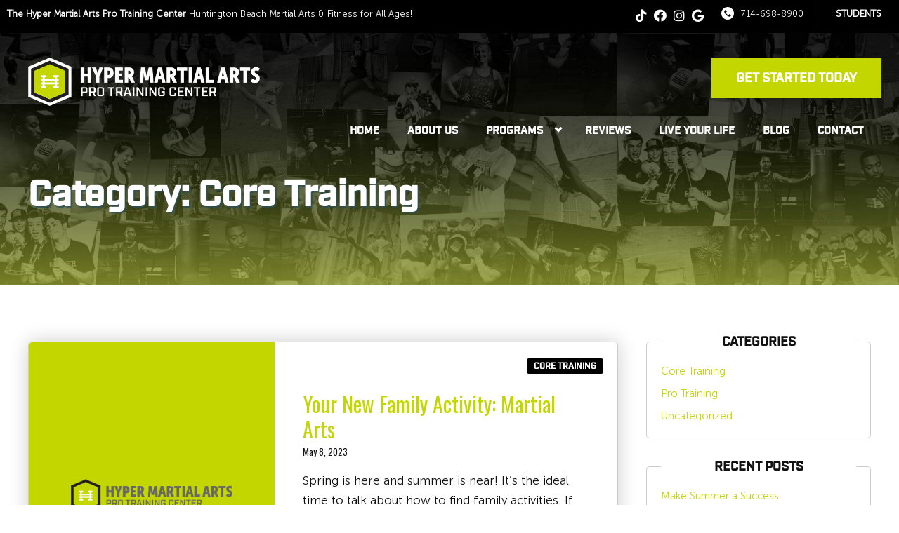

--- FILE ---
content_type: text/html; charset=UTF-8
request_url: https://hyperprotrainingcenter.com/category/core-training/
body_size: 26993
content:

<!DOCTYPE html>
<html lang="en" class=" site-live ">
    <head>
        <!-- Market Muscles v4 -->
        <!--- Request URI: /category/core-training/ -->
        <meta charset="utf-8">
        <meta http-equiv="X-UA-Compatible" content="IE=edge">
        <link rel="icon" type="image/png" href="https://marketmusclescdn.nyc3.digitaloceanspaces.com/wp-content/uploads/sites/829/2022/11/04172649/HPTC-Logo-graphic2.png">
                    <title>Your New Family Activity: Martial Arts | The Hyper Martial Arts Pro Training Center</title>
        <meta property="og:title" content="Your New Family Activity: Martial Arts | The Hyper Martial Arts Pro Training Center" />
                        <meta property="og:image" content="https://marketmusclescdn.nyc3.digitaloceanspaces.com/wp-content/uploads/sites/829/2022/11/04170555/jb-rev-HPTC-opt1-fb-2.jpg" />
        <meta property="og:image:width" content="1200" />
        <meta property="og:image:height" content="630" />
        <meta property="og:url" content="https://hyperprotrainingcenter.com/category/core-training" />
    <meta property="og:type" content="website" />
                    <meta name="viewport" content="width=device-width, initial-scale=1">
                <meta name='robots' content='max-image-preview:large' />
<link rel='dns-prefetch' href='//www.google.com' />
<link rel='dns-prefetch' href='//fonts.googleapis.com' />
<link rel="alternate" type="application/rss+xml" title="The Hyper Pro Training Center &raquo; Core Training Category Feed" href="https://hyperprotrainingcenter.com/category/core-training/feed/" />
<style id='wp-img-auto-sizes-contain-inline-css' type='text/css'>
img:is([sizes=auto i],[sizes^="auto," i]){contain-intrinsic-size:3000px 1500px}
/*# sourceURL=wp-img-auto-sizes-contain-inline-css */
</style>
<style id='classic-theme-styles-inline-css' type='text/css'>
/*! This file is auto-generated */
.wp-block-button__link{color:#fff;background-color:#32373c;border-radius:9999px;box-shadow:none;text-decoration:none;padding:calc(.667em + 2px) calc(1.333em + 2px);font-size:1.125em}.wp-block-file__button{background:#32373c;color:#fff;text-decoration:none}
/*# sourceURL=/wp-includes/css/classic-themes.min.css */
</style>
<link rel='stylesheet' id='mm_form_custom_style-css' href='https://hyperprotrainingcenter.com/wp-content/plugins/market-muscles-llc-wp-mm-admin-core-646e1bd2528bea8047fc4b54cd785853b310175b//css/mm-form.css?ver=6.9' type='text/css' media='all' />
<link rel='stylesheet' id='dashicons-css' href='https://hyperprotrainingcenter.com/wp-includes/css/dashicons.min.css?ver=6.9' type='text/css' media='all' />
<link rel='stylesheet' id='thickbox-css' href='https://hyperprotrainingcenter.com/wp-includes/js/thickbox/thickbox.css?ver=6.9' type='text/css' media='all' />
<link rel='stylesheet' id='oswald-css' href='https://fonts.googleapis.com/css2?family=Oswald%3Awght%40400%3B500%3B600%3B700&#038;ver=6.9' type='text/css' media='all' />
<link rel='stylesheet' id='quattrocento-css' href='https://fonts.googleapis.com/css2?family=Quattrocento+Sans%3Aital%2Cwght%400%2C400%3B0%2C700%3B1%2C400%3B1%2C700&#038;display=swap&#038;ver=6.9' type='text/css' media='all' />
<link rel='stylesheet' id='pojo-a11y-css' href='https://hyperprotrainingcenter.com/wp-content/plugins/pojo-accessibility/assets/css/style.min.css?ver=1.0.0' type='text/css' media='all' />
<link rel='stylesheet' id='core-style-css' href='https://hyperprotrainingcenter.com/wp-content/themes/market-muscles-llc-wp-mm-theme-aaa303cda0dcb3e6de34b6d654f5588aa8b841be/assets/build/style.min.css?ver=6.9' type='text/css' media='all' />
<link rel='stylesheet' id='mm-quiz-style-css' href='https://hyperprotrainingcenter.com/wp-content/themes/market-muscles-llc-wp-mm-theme-aaa303cda0dcb3e6de34b6d654f5588aa8b841be/assets/build/mm-quiz.min.css?ver=6.9' type='text/css' media='all' />
<script type="text/javascript" src="https://www.google.com/recaptcha/enterprise.js?render=6LfX_CAqAAAAAOjWa8Xax3f5C_ki9X_O_gFhZLFh" id="google_recaptcha_enterprise-js"></script>
<script type="text/javascript" src="https://hyperprotrainingcenter.com/wp-includes/js/jquery/jquery.min.js?ver=3.7.1" id="jquery-core-js"></script>
<script type="text/javascript" src="https://hyperprotrainingcenter.com/wp-includes/js/jquery/jquery-migrate.min.js?ver=3.4.1" id="jquery-migrate-js"></script>
<script type="text/javascript" src="https://hyperprotrainingcenter.com/wp-content/plugins/market-muscles-llc-wp-mm-admin-student-portal-5f8bf72ee5b53aa92fab58d8afd77b9653e3a0db/assets/build/mm-members.js?v=030156&amp;ver=6.9" id="mm-members-script-js"></script>
<script type="text/javascript" src="https://hyperprotrainingcenter.com/wp-includes/js/imagesloaded.min.js?ver=5.0.0" id="imagesloaded-js"></script>
<script type="text/javascript" src="https://hyperprotrainingcenter.com/wp-content/themes/market-muscles-llc-wp-mm-theme-aaa303cda0dcb3e6de34b6d654f5588aa8b841be/assets/js/plugins/masonry.min.js?ver=6.9" id="custom-masonry-js"></script>
<script type="text/javascript" src="https://hyperprotrainingcenter.com/wp-content/themes/market-muscles-llc-wp-mm-theme-aaa303cda0dcb3e6de34b6d654f5588aa8b841be/assets/js/plugins/jquery.fancybox.min.js?ver=6.9" id="fancybox-js"></script>
<script type="text/javascript" src="https://hyperprotrainingcenter.com/wp-content/themes/market-muscles-llc-wp-mm-theme-aaa303cda0dcb3e6de34b6d654f5588aa8b841be/assets/js/plugins/swiper.min.js?ver=6.9" id="swiper-js"></script>
<script type="text/javascript" src="https://hyperprotrainingcenter.com/wp-content/themes/market-muscles-llc-wp-mm-theme-aaa303cda0dcb3e6de34b6d654f5588aa8b841be/assets/js/plugins/aos.js?ver=6.9" id="aos-js"></script>
<script type="text/javascript" src="https://hyperprotrainingcenter.com/wp-content/themes/market-muscles-llc-wp-mm-theme-aaa303cda0dcb3e6de34b6d654f5588aa8b841be/assets/js/plugins/js.cookie.min.js?ver=6.9" id="jscookie-js"></script>
<script type="text/javascript" src="https://hyperprotrainingcenter.com/wp-content/themes/market-muscles-llc-wp-mm-theme-aaa303cda0dcb3e6de34b6d654f5588aa8b841be/assets/js/plugins/jquery.fitvids.js?ver=6.9" id="fitvids-js"></script>
<script type="text/javascript" id="core-js-js-extra">
/* <![CDATA[ */
var frontEndAjaxUrl = {"mcajaxurl":"https://hyperprotrainingcenter.com/wp-admin/admin-ajax.php"};
//# sourceURL=core-js-js-extra
/* ]]> */
</script>
<script type="text/javascript" src="https://hyperprotrainingcenter.com/wp-content/themes/market-muscles-llc-wp-mm-theme-aaa303cda0dcb3e6de34b6d654f5588aa8b841be/assets/js/script/script.js?ver=1" id="core-js-js"></script>
<script type="text/javascript" id="wqg1269front.js4258-js-extra">
/* <![CDATA[ */
var wqg_local_data = {"add_url":"https://hyperprotrainingcenter.com/wp-admin/post-new.php?post_type=event","nonce":"8b49a8e8fa","ajaxurl":"https://hyperprotrainingcenter.com/wp-admin/admin-ajax.php"};
//# sourceURL=wqg1269front.js4258-js-extra
/* ]]> */
</script>
<script type="text/javascript" src="https://hyperprotrainingcenter.com/wp-content/plugins/market-muscles-llc-wp-mm-admin-qr-code-90a68b34132164f16151ccf7bc7d6035bcb408f8/modules/js/front.js?ver=6.9" id="wqg1269front.js4258-js"></script>
<link rel="https://api.w.org/" href="https://hyperprotrainingcenter.com/wp-json/" /><link rel="alternate" title="JSON" type="application/json" href="https://hyperprotrainingcenter.com/wp-json/wp/v2/categories/178" /><link rel="EditURI" type="application/rsd+xml" title="RSD" href="https://hyperprotrainingcenter.com/xmlrpc.php?rsd" />
<meta name="generator" content="WordPress 6.9" />
<!-- Analytics by WP Statistics v14.11.4 - https://wp-statistics.com -->
<style type="text/css">
#pojo-a11y-toolbar .pojo-a11y-toolbar-toggle a{ background-color: #4054b2;	color: #ffffff;}
#pojo-a11y-toolbar .pojo-a11y-toolbar-overlay, #pojo-a11y-toolbar .pojo-a11y-toolbar-overlay ul.pojo-a11y-toolbar-items.pojo-a11y-links{ border-color: #4054b2;}
body.pojo-a11y-focusable a:focus{ outline-style: solid !important;	outline-width: 1px !important;	outline-color: #FF0000 !important;}
#pojo-a11y-toolbar{ top: 100px !important;}
#pojo-a11y-toolbar .pojo-a11y-toolbar-overlay{ background-color: #ffffff;}
#pojo-a11y-toolbar .pojo-a11y-toolbar-overlay ul.pojo-a11y-toolbar-items li.pojo-a11y-toolbar-item a, #pojo-a11y-toolbar .pojo-a11y-toolbar-overlay p.pojo-a11y-toolbar-title{ color: #333333;}
#pojo-a11y-toolbar .pojo-a11y-toolbar-overlay ul.pojo-a11y-toolbar-items li.pojo-a11y-toolbar-item a.active{ background-color: #4054b2;	color: #ffffff;}
@media (max-width: 767px) { #pojo-a11y-toolbar { top: 50px !important; } }</style>		<style type="text/css" id="wp-custom-css">
			@font-face {
    font-family: "Industry";
    src: url("/wp-content/themes/market-muscles-llc-wp-mm-theme-aaa303cda0dcb3e6de34b6d654f5588aa8b841be/assets/fonts/industry/Industry-Demi.woff2") format("woff2"),
         url("/wp-content/themes/market-muscles-llc-wp-mm-theme-aaa303cda0dcb3e6de34b6d654f5588aa8b841be/assets/fonts/industry/Industry-Demi.woff") format("woff");
}

@font-face {
    font-family: "Museo";
    src: url("/wp-content/themes/market-muscles-llc-wp-mm-theme-aaa303cda0dcb3e6de34b6d654f5588aa8b841be/assets/fonts/museo/MuseoSans-300.woff2") format("woff2"),
         url("/wp-content/themes/market-muscles-llc-wp-mm-theme-aaa303cda0dcb3e6de34b6d654f5588aa8b841be/assets/fonts/museo/MuseoSans-300.woff") format("woff");
}

body#front-end-site {
	font-family: "Museo" !important;
}

h1,
h2,
h3,
h4,
h5,
h6,
.centered-small-header,
header #header-navigation > li > a,
.header-cta,
.optin-box-header,
.optin-full-width-box .optin-box form input[type=submit],
.indiv-program-name,
.text-link,
.btn,
.review-name,
.cta-small-bar-left,
.column-title,
.recent-post-read-more,
header #header-navigation > li > ul > li > a,
.indiv-pricing-title,
.faq-question,
.indiv-blog-category a,
.contact-block span,
.business-hour-row span {
	font-family: Industry !important;
}

.navigation-no-bg .header-nav-bar-right .header-cta {
    border-radius: 0px;
    border-style: solid;
    border-color: #000;
    color: #000;
}
.navigation-no-bg .header-nav-bar-right ul li>ul {
    position: absolute;
    width: 295px;
}
.banner-center-aligned .centered-large-header {
    text-shadow: 3px 3px 3px black;
}
.banner-simple .banner-simple-large-header {
    text-shadow: 2px 2px 2px black;
}
.block_fe7dbb12549a5def99d97c82c30fc261 .left-text-large-header {
    text-shadow: 2px 2px 2px black;
}
.block_40cc127742c279edaf64eba14502459e .left-text-large-header {
    text-shadow: 2px 2px 2px black;
}
.inner-topper.light-font {
    text-shadow: 2px 2px 2px darkslategray;
}
.block_5ce6ab4dfaf017e7f13c1821b533f6b0 .banner-simple-large-header {
    padding-top: 300px !important;
}
.block_b492340c76cb55805e5a6dc979b58d83 .banner-simple-large-header {
    padding-top: 300px !important;
}
.block_6e5d1dbefb679af4e7869168ac35b245 .banner-simple-large-header {
    padding-top: 300px !important;
}
.content-columns .columns .indiv-column .btn {
    border-radius: 0px !important;
}
.program-block-overlay .indiv-program .indiv-program-bot .text-link {
    color: #c4d600;
    font-size: 15px;
}
.content-right-half .content-left img {
    width: 100%;
    box-shadow: 0 0 20px 0 rgb(0 0 0 / 50%);
}
.content-left-half .content-right img {
    width: 100%;
    box-shadow: 0 0 20px 0 rgb(0 0 0 / 50%);
}

.footer-centered .footer-cta-top .optin-box-header {
    color: #000;
}
.footer-centered .footer-cta-top .optin-box-sub-header {
    color: #000000;
}
.footer-centered .footer-cta-top p {
    color: #000000;
}
.footer-centered .footer-cta-bot span {
    color: #000;
}
.footer-col:nth-child(4) ul li ul li {
    width: 130%;
}
footer {
    background: #171616;
    color: #fff;
}
.pop-optin-left {
    background: #221f1f;
}
.indiv-recent-post .recent-post-thumbnail.default-thumb img {
    width: 230px;
}
.indiv-recent-post .recent-post-thumbnail {
	background: #0e0e0e; 
}

.indiv-blog-thumb.default-thumb img {
    width: 230px;
}
.checkout-logo-bar img {
    max-width: 300px;
}
.single-checkout .gform_footer input[type="submit"] {
    color: #000;
}
.schedule-header {
    background: #e5e5e5;
    color: #000;
}
.schedule-body .indiv-class .class-time {
    font-size: 16px;
}
.site-bottom-bar {
    color: #000;
}
.hamburger.is-active .hamburger-inner, .hamburger.is-active .hamburger-inner::after, .hamburger.is-active .hamburger-inner::before {
   background-color: #fff;
}

.landing-page-mode {
	background:  #fff;
	}

.site-landing-page .color-scheme {
	background:  #fff;
}
.col-indiv-location .location-title {
    display: none;
}
.col-indiv-location .location-phone i {
    display: none;
}
.col-indiv-location .location-email i, .col-indiv-location .location-phone i {
    display: none;
}
.footer-col:nth-child(4) ul li ul {
    padding: 5px 0 0 15px;
}		</style>
		        <!-- Meta Pixel Code -->
<script>
!function(f,b,e,v,n,t,s)
{if(f.fbq)return;n=f.fbq=function(){n.callMethod?
n.callMethod.apply(n,arguments):n.queue.push(arguments)};
if(!f._fbq)f._fbq=n;n.push=n;n.loaded=!0;n.version='2.0';
n.queue=[];t=b.createElement(e);t.async=!0;
t.src=v;s=b.getElementsByTagName(e)[0];
s.parentNode.insertBefore(t,s)}(window, document,'script',
'https://connect.facebook.net/en_US/fbevents.js');
fbq('init', '653958173088653');
fbq('track', 'PageView');
</script>
<noscript><img height="1" width="1" style="display:none"
src="https://www.facebook.com/tr?id=653958173088653&ev=PageView&noscript=1"
/></noscript>
<!-- End Meta Pixel Code -->


<!-- Google tag (gtag.js) -->
<script async src="https://www.googletagmanager.com/gtag/js?id=AW-11159827812"></script>
<script>
  window.dataLayer = window.dataLayer || [];
  function gtag(){dataLayer.push(arguments);}
  gtag('js', new Date());
  gtag('config', 'AW-11159827812');
</script>                            <script>
                jQuery(document).ready( function() {
                    AOS.init();
                    window.addEventListener("load", function(){
                        if (typeof AOS === 'object' && AOS !== null) {
                            AOS.refresh();
                        }
                    });
                    let scrollRef = 0;
                    jQuery(window).on("resize scroll", function () {
                        // increase value up to 10, then refresh AOS
                        scrollRef <= 10 ? scrollRef++ : AOS.refresh();
                    });
                });
            </script>
                <script>
            function fadeInPage() {
                if (!window.AnimationEvent) { return; }
                var fader = document.getElementById('fader');
                fader.classList.add('fade-out');
            }

            document.addEventListener('DOMContentLoaded', function() {
                if (!window.AnimationEvent) { return }

                var anchors = document.getElementsByTagName('a');

                for (var idx=0; idx<anchors.length; idx+=1) {
                    if (anchors[idx].hostname !== window.location.hostname ||
                        anchors[idx].pathname === window.location.pathname) {
                        continue;
                    }

                anchors[idx].addEventListener('click', function(event) {
                    var fader = document.getElementById('fader'),
                        anchor = event.currentTarget;

                    var listener = function() {
                        window.location = anchor.href;
                        fader.removeEventListener('animationend', listener);
                    };
                    fader.addEventListener('animationend', listener);

                    event.preventDefault();
                    fader.classList.add('fade-in');
                });
                }
            });

            window.addEventListener('pageshow', function (event) {
                if (!event.persisted) {
                return;
                }
                var fader = document.getElementById('fader');
                fader.classList.remove('fade-in');
            });
        </script>
        <style>
                                    
            

            
            body#front-end-site {
                font-family: Quattrocento Sans;
            }

            h1, h2, h3, h4, h5, h6 {
                font-family: Oswald;
                line-height: 1.1em !important;
            }
            h1 {
                font-size: 40px;
            }
            h2 {
                font-size: 32px;
            }
            h3 {
                font-size: 30px;
            }
            h4 {
                font-size: 28px;
            }
            h5 {
                font-size: 20px;
            }
            h6 {
                font-size: 18px;
            }
            p {
                font-size: 15px;
                line-height: 1.7em;
            }
            header #header-navigation > li > a,
            .nav-bar-block #header-navigation > li > a {
                font-size: 18px;
            }
            header #header-navigation > li > ul > li > a,
            .nav-bar-block #header-navigation > li > ul > li > a {
                font-size: 18px;
                line-height: 1.2em;
            }
            header #header-navigation > li > ul > li > ul > li > a,
            .nav-bar-block #header-navigation > li > ul > li > ul > li > a {
                font-size: 18px;
                line-height: 1.2em;
            }
            .sticky-top-bar ul > li > a {
                font-size: 18px;
            }
            @media (min-width: 960px) {
                h1 {
                    font-size: 52px;
                }
                h2 {
                    font-size: 42px;
                }
                h3 {
                    font-size: 32px;
                }
                h4 {
                    font-size: 30px;
                }
                h5 {
                    font-size: 26px;
                }
                h6 {
                    font-size: px;
                }
                p {
                    font-size: 17px;
                }
                header #header-navigation > li > a,
                .nav-bar-block #header-navigation > li > a {
                    font-size: 15px;
                }
                .sticky-top-bar ul > li > a {
                    font-size: 15px;
                }
            }

            .site-bottom-bar {
                background: #c4d600;
                font-family: Oswald;
            }

            .inner-topper p {
                font-family: Oswald;
            }

            p a,
            ol a,
            ul a {
                color: #c4d600;
            }

            p a:hover,
            ol a:hover,
            li a:hover {
                color: #c4d600;
            }

            button {
                font-family: Quattrocento Sans;
            }

            .proof-alert {
                font-family: Quattrocento Sans;
            }

            
            .mobile-bar {
                background: #c4d600;
            }

            
            .covid-title {
                font-family: Oswald;
            }

            
            .pop-optin-right {
                background: #c4d600            }

            .pop-optin-form input[type="text"],
            .pop-optin-form input[type="email"],
            .pop-optin-form input[type="tel"],
            .pop-optin-form select {
                font-family: Quattrocento Sans;
            }

            .pop-optin-form input[type="submit"] {
                font-family: Oswald;
            }

            
            .mobile-menu #header-navigation li a:hover {
                color: #c4d600 !important;
            }

            .mobile-menu .btn {
                background: #c4d600;
            }

            .hamburger-inner, .hamburger-inner::after, .hamburger-inner::before {
                            }

            
            .centered-sub-title,
            .centered-title {
                font-family: Oswald;
            }

            
            .site-alert {
                background: #c4d600;
                font-family: Oswald;
            }

            header #header-navigation,
            .nav-bar-block #header-navigation {
                font-family: Oswald;
            }

            header #header-navigation li ul,
            .nav-bar-block #header-navigation li ul {
                font-family: Oswald;
                background: #221f1f;
            }

            .sticky-top-bar > ul > li {
                font-family: Oswald;
            }

            .sticky-top-bar > ul > li > ul {
                font-family: Oswald;
                background: #221f1f;
            }

            header #header-navigation li ul li a:hover {
                color: #c4d600 !important;
            }

            .header-main-bar {
                background:  !important;
                            }

                            .header-cta {
                    background: #c4d600;
                    font-family: Oswald;
                    color: #ffffff !important;
                    font-weight: 700;
                    font-size: 20px;
                                            text-transform: uppercase !important;
                                    }
            
            .header-cta:hover {
                background: #c4d600;
            }

            .header-centered-left span {
                font-family: Oswald;
            }

            header .current_page_item a {
                color: #c4d600 !important;
            }

            
            .btn.btn-solid {
                background: #c4d600;
                font-family: Oswald;
                border: 1px solid #c4d600;
            }
            .btn.btn-solid:hover {
                background: #c4d600;
                border: 1px solid #c4d600;
            }
            .btn.btn-outline {
                font-family: Oswald;
            }

            
            .btn.btn-solid.btn-color-primary {
                background: #c4d600 !important;
                color: white;
                border: 1px solid #c4d600 !important;
            }
            .btn.btn-solid.btn-color-primary:hover {
                background: #c4d600 !important;
                color: white;
                border: 1px solid #c4d600 !important;
            }
            .btn.btn-solid.btn-color-secondary {
                background: #221f1f !important;
                color: white;
                border: 1px solid #221f1f !important;
            }
            .btn.btn-solid.btn-color-secondary:hover {
                background: #c4d600 !important;
                color: white;
                border: 1px solid #c4d600 !important;
            }
            .btn.btn-solid.btn-color-tertiary {
                background: #c4d600 !important;
                color: white;
                border: 1px solid #c4d600 !important;
            }
            .btn.btn-solid.btn-color-tertiary:hover {
                background: #c4d600 !important;
                color: white;
                border: 1px solid #c4d600 !important;
            }

            
            .btn.btn-outline.btn-color-primary {
                color: #c4d600 !important;
                border: 1px solid #c4d600 !important;
            }
            .btn.btn-outline.btn-color-primary:hover {
                background: #c4d600 !important;
                color: white !important;
                border: 1px solid #c4d600 !important;
            }
            .btn.btn-outline.btn-color-secondary {
                color: #221f1f !important;
                border: 1px solid #221f1f !important;
            }
            .btn.btn-outline.btn-color-secondary:hover {
                background: #c4d600 !important;
                color: white !important;
                border: 1px solid #c4d600 !important;
            }
            .btn.btn-outline.btn-color-tertiary {
                color: #c4d600 !important;
                border: 1px solid #c4d600 !important;
            }
            .btn.btn-outline.btn-color-tertiary:hover {
                background: #c4d600 !important;
                color: white !important;
                border: 1px solid #c4d600 !important;
            }

            
            header.navigation-bar #header-navigation a {
                color: #221f1f;
            }

            header.navigation-bar #header-navigation li:hover a,
            header.navigation-bar #header-navigation li:focus-within a {
                color: #c4d600;
            }

            header.navigation-bar .top-bar {
                background: #221f1f;
            }

            header.navigation-bar .top-bar-button {
                font-family: Oswald;
            }

            header.navigation-bar .header-nav-bar-left img {
                width: 240px;
                margin-top: -5px;
                margin-bottom: 0px;
                margin-left: -10px;
                margin-right: 0px;
            }

            @media (min-width: 960px) {
                header.navigation-bar .header-nav-bar-left img {
                    width: 330px;
                    margin-top: 15px;
                    margin-bottom: 0px;
                    margin-left: 0px;
                    margin-right: 0px;
                }
                header.navigation-bar .header-nav-bar,
                header.navigation-no-bg #header-navigation {
                    margin-top: 0px;
                }
            }

            
            header.navigation-no-bg .header-nav-bar-right li a:hover {
                color: #c4d600;
            }
            header.navigation-no-bg .top-bar-button {
                font-family: Oswald;
            }

            header.navigation-no-bg .header-nav-bar-left img {
                width: 240px;
                margin-top: -5px;
                margin-bottom: 0px;
                margin-left: -10px;
                margin-right: 0px;
            }

            @media (min-width: 960px) {
                header.navigation-no-bg .header-nav-bar-left img {
                    width: 330px;
                    margin-top: 15px;
                    margin-bottom: 0px;
                    margin-left: 0px;
                    margin-right: 0px;
                }
            }

            
            .navigation-centered .centered-nav-bar {
                                    background: #221f1f;
                            }

            .nav-bar-block .centered-nav-bar {
                                    background: #221f1f;
                            }

            .nav-bar-block .centered-nav-bar .sub-menu {
                z-index: 99;
            }

            .centered-nav-bar ul li a {
                color: #ffffff;
            }

            .centered-nav-bar ul li a:hover {
                color: #c4d600;
            }

            header.navigation-centered .header-centered-middle img {
                width: 240px;
                margin-top: -5px;
                margin-bottom: 0px;
                margin-left: -10px;
                margin-right: 0px;
            }

            @media (min-width: 960px) {
                header.navigation-centered .header-centered-middle img {
                    width: 330px;
                    margin-top: 15px;
                    margin-bottom: 0px;
                    margin-left: 0px;
                    margin-right: 0px;
                }
            }

            .sticky-top-bar {
                background: #c4d600;
            }

            .sticky-top-bar a {
                color: #221f1f;
            }

            .sticky-top-bar ul > li:hover > a,
            .sticky-top-bar ul > li:focus-within > a {
                color: #c4d600;
            }

            
            header.navigation-split #header-navigation a {
                color: #221f1f;
            }

            header.navigation-split #header-navigation li:hover a,
            header.navigation-split #header-navigation li:focus-within a {
                color: #c4d600;
            }

            header.navigation-split .top-bar {
                background: #221f1f;
            }

            header.navigation-split .top-bar-button {
                font-family: Oswald;
            }

            header.navigation-split .header-split-left img {
                width: 240px;
                margin-top: -5px;
                margin-bottom: 0px;
                margin-left: -10px;
                margin-right: 0px;
            }
            

            @media (min-width: 960px) {
                header.navigation-split .header-split-left img {
                    width: 330px;
                    margin-top: 15px;
                    margin-bottom: 0px;
                    margin-left: 0px;
                    margin-right: 0px;
                }
            }

            
            .video-btn svg {
                fill: #c4d600;
            }

            .video-btn:hover svg {
                fill: #c4d600;
            }

            .video-overlay {
                background: #c4d600;
            }

            
            .banner-left-aligned .left-text-small-header {
                font-family: Oswald;
            }

            .banner-left-aligned .left-text-large-header {
                font-family: Oswald;
            }

            .banner-left-aligned p {
                font-family: Quattrocento Sans;
            }

            .banner-left-aligned .btn.btn-outline:hover {
                color: white;
                background: #c4d600;
                border: 1px solid #c4d600;
            }

            
            .banner-right-aligned .left-text-small-header {
                font-family: Oswald;
            }

            .banner-right-aligned .left-text-large-header {
                font-family: Oswald;
            }

            .banner-right-aligned p {
                font-family: Quattrocento Sans;
            }

            .banner-right-aligned .btn.btn-outline:hover {
                color: white;
                background: #c4d600;
                border: 1px solid #c4d600;
            }

            
            .banner-right-image .left-text-small-header {
                font-family: Oswald;
            }

            .banner-right-image .left-text-large-header {
                font-family: Oswald;
            }

            .banner-right-image .btn.btn-outline {
                border: 1px solid #c4d600;
                color: #c4d600;
            }

            .banner-right-image .btn.btn-outline:hover {
                color: white;
                background: #c4d600;
                border: 1px solid #c4d600;
            }

            
            .banner-center-aligned .centered-small-header {
                font-family: Oswald;
            }

            .banner-center-aligned .centered-large-header {
                font-family: Oswald;
            }

            .banner-center-aligned .btn.btn-outline:hover {
                color: white;
                background: #c4d600;
                border: 1px solid #c4d600;
            }

            
            .optin-box {
                background: #c4d600;
            }

            .limited-offer-middle {
                background: #221f1f;
            }

            .optin-box form input[type="text"],
            .optin-box form input[type="email"],
            .optin-box form input[type="tel"],
            .optin-box form select {
                font-family: Quattrocento Sans;
            }

            .optin-box form input[type="submit"] {
                font-family: Oswald;
            }

            .optin-box-sub-header,
            .optin-box-header {
                font-family: Oswald;
            }

            
            .optin-side-by-side-bg-left {
                background: #c4d600;
            }

            .optin-side-by-side-bg-right {
                background: #221f1f;
            }

            .optin-side-by-side-left:before {
                border-left: 15px solid #c4d600;
            }

            .optin-side-by-side-right {
                background: #221f1f;
            }

            .optin-side-by-side-right form input[type="submit"] {
                background: #c4d600 !important;
            }

            
            .indiv-upcoming-event .indiv-upcoming-title {
                font-family: Oswald;
            }

            .indiv-upcoming-event .text-link {
                color: #c4d600;
            }

            .indiv-upcoming-event .text-link svg {
                fill: #c4d600;
            }

            
            .program-block-bottom .indiv-program-title {
                font-family: Oswald;
            }

            .program-block-bottom .text-link {
                color: #c4d600 !important;
            }

            .program-block-bottom .text-link svg {
                fill: #c4d600;
            }

            
            .program-block-overlay .indiv-program-name {
                font-family: Oswald;
            }

            .program-overlay-items .indiv-program-title {
                font-family: Oswald;
            }

            .program-overlay-items .indiv-program a {
                color: #c4d600;
            }

            
            .program-full-width .indiv-program-name {
                font-family: Oswald;
            }

            .program-full-width .text-link {
                font-family: Oswald;
            }

            
            .program-side-by-side .indiv-program-name {
                font-family: Oswald;
            }

            
            .program-square-block .text-link {
                color: #c4d600;
            }

            .program-square-block .text-link svg {
                fill: #c4d600;
            }

            
            .content-centered-container a {
                border-bottom: 2px solid #c4d600;
                padding-bottom: 0px;
            }

            
            .content-columns .column-title {
                font-family: Oswald;
            }

            
            .comparison-column-title,
            .indiv-comparison-title {
                font-family: Oswald;
            }

            
            .indiv-served-area-icon svg {
                fill: #c4d600;
            }

            .indiv-served-area-content {
                font-family: Oswald;
            }

            
            .indiv-stat .stat {
                font-family: Oswald;
                color: #c4d600;
            }

            .indiv-stat .stat-title {
                font-family: Oswald;
            }

            
            .indiv-feature .feature-title {
                font-family: Oswald;
            }

            .indiv-feature .feature-check svg {
                fill: #c4d600            }

            
            .centered-review .review-name {
                font-family: Oswald;
            }

            .swiper-button-next:after, 
            .swiper-container-rtl .swiper-button-prev:after,
            .swiper-button-prev:after, 
            .swiper-container-rtl .swiper-button-next:after {
                color: white;
            }

            
            .indiv-column-review-name {
                font-family: Oswald;
            }

            
            .cta-small-bar-left {
                font-family: Oswald;
            }

            
            .staff-thumb-overlay .indiv-staff-bot {
                background: #c4d600;
                font-family: Oswald;
            }

            
            .staff-thumb-block .indiv-staff-bot {
                font-family: Oswald;
            }

            
            .staff-centered .indiv-staff-bot {
                font-family: Oswald;
            }

            
            .faq-question {
                font-family: Oswald;
            }

            .faq-accordions .faq-question:hover {
                color: #c4d600;
            }

            .faq-accordions .faq-question:hover svg {
                fill: #c4d600;
            }

            
            .indiv-pricing-title,
            .indiv-pricing-price {
                font-family: Oswald;
                color: #c4d600;
            }

            .indiv-pricing-block.featured {
                border: 3px solid #c4d600;
            }

            .indiv-pricing-featured {
                font-family: Oswald;
                background: #c4d600;
            }

            .business-hour-row span {
                font-family: Oswald;
            }

            
            .contact-block span {
                font-family: Oswald;
            }

            
            .schedule-header .schedule-col {
                font-family: Oswald;
            }

            .indiv-class .class-name {
                font-family: Oswald;
            }

            
            .indiv-blog-thumb,
            .recent-post-thumbnail {
                background: #c4d600;
            }

            .indiv-blog-title,
            .indiv-blog-date,
            .indiv-blog-category,
            .pagination-button,
            .topper-date,
            .wp-caption-text,
            .singular-post blockquote,
            .recent-post-title,
            .recent-post-title a,
            .recent-post-read-more {
                font-family: Oswald;
            }

            .indiv-blog-title a,
            .recent-post-title a,
            .recent-post-read-more {
                color: #c4d600;
            }

            .indiv-blog-title a:hover,
            .recent-post-title a:hover,
            .recent-post-read-more:hover {
                color: #c4d600;
            }

            .right-blog-col a {
                color: #c4d600;
            }

            .right-blog-col a:hover {
                color: #c4d600;
            }

            .blog-author-title {
                font-family: Oswald;
            }

            .blog-recent-posts.light-font .indiv-recent-post a {
                color: #c4d600 !important;
            }

            
            .single-checkout .gform_wrapper ul li input[type="text"]:focus,
            .single-checkout .gform_wrapper ul li select:focus {
                border: 1px solid #c4d600 !important;
            }

            .checkout-header {
                border-top: 3px solid #c4d600;
            }

            .single-checkout .gform_footer input[type="submit"] {
                background: #c4d600;
                font-family: Oswald;
            }

            #gf_coupon_button {
                font-family: Oswald;
                color: #c4d600;
                border: 2px solid #c4d600;
            }

            .ginput_total {
                color: #c4d600 !important;
            }

            
            .lt-links a {
                background: #c4d600;
            }

            .lt-links a:hover {
                background: #221f1f;
            }

            
            .footer-bottom-bar {
                background: #221f1f;
            }

            
            .footer-centered {
                background:  #221f1f;
                color: rgba(255,255,255,.7);
            }

            .footer-centered .location-title {
                font-family: Oswald;
            }

            .footer-centered .footer-cta {
                background: #c4d600;
            }

            .footer-centered .location-social a:hover {
                color: #c4d600;
            }

            .footer-cta-bot input[type="submit"] {
                font-family: Oswald;
            }

            .footer-cta-bot input[type="text"],
            .footer-cta-bot input[type="email"],
            .footer-cta-bot input[type="tel"],
            .pop-optin-form input[type="email"],
            .pop-optin-form input[type="tel"] {
                font-family: Quattrocento Sans;
            }

            .footer-cta-bot select {
                font-family: Quattrocento Sans;
            }

            
            .footer-four-columns {
                background:  #221f1f;
                color: rgba(255,255,255,.7);
            }

            .footer-four-columns a {
                color: white;
            }

            .footer-four-columns a:hover {
                color: #c4d600 !important;
            }
                        .indiv-job-listing a {
                background: #221f1f;
            }
                        .nav-bar-block .menu-item-has-children:after {
                border-right: 3px solid #ffffff !important;
                border-bottom: 3px solid #ffffff !important;
            }
                                                                header #header-navigation > li > a {
                    color: #ffffff !important;
                }
                header .menu-item-has-children:after {
                    border-right: 3px solid #ffffff !important;
                    border-bottom: 3px solid #ffffff !important;
                }

                header .menu-item-has-children:hover:after {
                    border-right: 3px solid #c4d600 !important;
                    border-bottom: 3px solid #c4d600 !important;
                }
                header #header-navigation > li > a:hover {
                    color: #c4d600 !important;
                }
                .navigation-centered .centered-nav-bar a:hover {
                    color: #c4d600;
                }
                        
                                                    .sticky-top-bar {
                    background:  !important;
                }
                .sticky-top-bar a {
                    color: #ffffff !important;
                }
                .sticky-top-bar ul > li:hover > a,
                .sticky-top-bar ul > li:focus-within > a {
                    color:  !important;
                }

                .sticky-top-bar .menu-item-has-children:after {
                    border-right: 3px solid #ffffff !important;
                    border-bottom: 3px solid #ffffff !important;
                }

                .sticky-top-bar .menu-item-has-children:hover:after {
                    border-right: 3px solid  !important;
                    border-bottom: 3px solid  !important;
                }
                                                        </style>
                    <script type="application/ld+json">
{"@context":"https://schema.org","@graph":[{"@type":"WebSite","@id":"https://hyperprotrainingcenter.com/#website","url":"https://hyperprotrainingcenter.com/","name":"The Hyper Pro Training Center","inLanguage":"en-US","potentialAction":[{"@type":"SearchAction","target":"https://hyperprotrainingcenter.com/?s={search_term_string}","query-input":"required name=search_term_string"}],"subjectOf":{"@type":"DataFeed","name":"AI Facts","description":"Machine-readable site facts, business info, and link inventory for AI agents.","url":"https://hyperprotrainingcenter.com/wp-json/mm/v1/ai-facts","encodingFormat":"application/json"}},{"@type":"WebPage","@id":"https://hyperprotrainingcenter.com/#webpage","url":"https://hyperprotrainingcenter.com/","name":"Core Training &#8211; The Hyper Pro Training Center","isPartOf":{"@id":"https://hyperprotrainingcenter.com/#website"},"inLanguage":"en-US","dateModified":"2026-01-14T03:01:56+00:00","subjectOf":[{"@type":"DataFeed","name":"AI Facts","url":"https://hyperprotrainingcenter.com/wp-json/mm/v1/ai-facts","encodingFormat":"application/json"},{"@type":"MediaObject","name":"Text version of this page","contentUrl":"https://hyperprotrainingcenter.com/?format=text","encodingFormat":"text/plain"}],"about":{"@id":"https://hyperprotrainingcenter.com/location/huntington-beach-ca/#localbusiness"}},{"@type":"LocalBusiness","@id":"https://hyperprotrainingcenter.com/location/huntington-beach-ca/#localbusiness","name":"The Hyper Martial Arts Pro Training Center","url":"https://hyperprotrainingcenter.com/","image":"https://marketmusclescdn.nyc3.digitaloceanspaces.com/wp-content/uploads/sites/829/2022/11/04003911/HPTC-logo3-dark-w_-text.png","logo":"https://marketmusclescdn.nyc3.digitaloceanspaces.com/wp-content/uploads/sites/829/2022/11/04003911/HPTC-logo3-dark-w_-text.png","description":"The Hyper Pro Training Center, located in Huntington Beach, California, is a modern and innovative martial arts training facility designed from the ground up to change lives. Every training session is carefully optimized to improve your life and help you reach your goals. Our programs focus on health & fitness, self-defense, character development, leadership, building a positive community, friends, and fun!","telephone":"714-698-8900","priceRange":"$$$","address":{"@type":"PostalAddress","streetAddress":"19729 Beach Blvd.<br> Huntington Beach, CA 92648","addressLocality":"Huntington Beach","addressRegion":"CA","postalCode":"92648","addressCountry":"US"},"geo":{"@type":"GeoCoordinates","latitude":"33.6761971","longitude":"-117.9891791"},"mainEntityOfPage":{"@id":"https://hyperprotrainingcenter.com/#webpage"},"subjectOf":{"@type":"DataFeed","name":"AI Facts","description":"Machine-readable site facts, business info, and link inventory for AI agents.","url":"https://hyperprotrainingcenter.com/wp-json/mm/v1/ai-facts","encodingFormat":"application/json"},"contactPoint":[{"@type":"ContactPoint","telephone":"714-698-8900","contactType":"customer service","availableLanguage":["en"]}],"potentialAction":[{"@type":"CommunicateAction","name":"Call","target":"tel:7146988900"},{"@type":"ReserveAction","name":"Book","target":"https://hyperprotrainingcenter.com/contact/"}],"areaServed":[{"@type":"City","name":"Huntington Beach"},{"@type":"City","name":"Newport Beach"},{"@type":"City","name":"Smeltzer"},{"@type":"City","name":"Colonia Juarez"},{"@type":"City","name":"Boulevard gardens"},{"@type":"City","name":"Fountain Valley"},{"@type":"City","name":"Talbert"},{"@type":"City","name":"Bolsa Chica"},{"@type":"City","name":"Seacliff"},{"@type":"City","name":"Old Town"},{"@type":"City","name":"Seabridge"},{"@type":"City","name":"Five Points"},{"@type":"City","name":"La Bolsa"},{"@type":"City","name":"Pacific Trailer Park"},{"@type":"City","name":"Ocean View Estates"},{"@type":"City","name":"Huntington Mobile Home Estates"},{"@type":"City","name":"Rancho Huntington Mobile Home Park"},{"@type":"City","name":"Huntington Shorecliffs Mobile Home Park"}],"hasMap":"https://www.google.com/maps/search/?api=1&query=33.6761971%2C-117.9891791"}]}</script>            <style id='global-styles-inline-css' type='text/css'>
:root{--wp--preset--aspect-ratio--square: 1;--wp--preset--aspect-ratio--4-3: 4/3;--wp--preset--aspect-ratio--3-4: 3/4;--wp--preset--aspect-ratio--3-2: 3/2;--wp--preset--aspect-ratio--2-3: 2/3;--wp--preset--aspect-ratio--16-9: 16/9;--wp--preset--aspect-ratio--9-16: 9/16;--wp--preset--color--black: #000000;--wp--preset--color--cyan-bluish-gray: #abb8c3;--wp--preset--color--white: #ffffff;--wp--preset--color--pale-pink: #f78da7;--wp--preset--color--vivid-red: #cf2e2e;--wp--preset--color--luminous-vivid-orange: #ff6900;--wp--preset--color--luminous-vivid-amber: #fcb900;--wp--preset--color--light-green-cyan: #7bdcb5;--wp--preset--color--vivid-green-cyan: #00d084;--wp--preset--color--pale-cyan-blue: #8ed1fc;--wp--preset--color--vivid-cyan-blue: #0693e3;--wp--preset--color--vivid-purple: #9b51e0;--wp--preset--color--primary: #c4d600;--wp--preset--color--secondary: #221f1f;--wp--preset--color--tertiary: #c4d600;--wp--preset--gradient--vivid-cyan-blue-to-vivid-purple: linear-gradient(135deg,rgb(6,147,227) 0%,rgb(155,81,224) 100%);--wp--preset--gradient--light-green-cyan-to-vivid-green-cyan: linear-gradient(135deg,rgb(122,220,180) 0%,rgb(0,208,130) 100%);--wp--preset--gradient--luminous-vivid-amber-to-luminous-vivid-orange: linear-gradient(135deg,rgb(252,185,0) 0%,rgb(255,105,0) 100%);--wp--preset--gradient--luminous-vivid-orange-to-vivid-red: linear-gradient(135deg,rgb(255,105,0) 0%,rgb(207,46,46) 100%);--wp--preset--gradient--very-light-gray-to-cyan-bluish-gray: linear-gradient(135deg,rgb(238,238,238) 0%,rgb(169,184,195) 100%);--wp--preset--gradient--cool-to-warm-spectrum: linear-gradient(135deg,rgb(74,234,220) 0%,rgb(151,120,209) 20%,rgb(207,42,186) 40%,rgb(238,44,130) 60%,rgb(251,105,98) 80%,rgb(254,248,76) 100%);--wp--preset--gradient--blush-light-purple: linear-gradient(135deg,rgb(255,206,236) 0%,rgb(152,150,240) 100%);--wp--preset--gradient--blush-bordeaux: linear-gradient(135deg,rgb(254,205,165) 0%,rgb(254,45,45) 50%,rgb(107,0,62) 100%);--wp--preset--gradient--luminous-dusk: linear-gradient(135deg,rgb(255,203,112) 0%,rgb(199,81,192) 50%,rgb(65,88,208) 100%);--wp--preset--gradient--pale-ocean: linear-gradient(135deg,rgb(255,245,203) 0%,rgb(182,227,212) 50%,rgb(51,167,181) 100%);--wp--preset--gradient--electric-grass: linear-gradient(135deg,rgb(202,248,128) 0%,rgb(113,206,126) 100%);--wp--preset--gradient--midnight: linear-gradient(135deg,rgb(2,3,129) 0%,rgb(40,116,252) 100%);--wp--preset--font-size--small: 13px;--wp--preset--font-size--medium: 20px;--wp--preset--font-size--large: 36px;--wp--preset--font-size--x-large: 42px;--wp--preset--spacing--20: 0.44rem;--wp--preset--spacing--30: 0.67rem;--wp--preset--spacing--40: 1rem;--wp--preset--spacing--50: 1.5rem;--wp--preset--spacing--60: 2.25rem;--wp--preset--spacing--70: 3.38rem;--wp--preset--spacing--80: 5.06rem;--wp--preset--shadow--natural: 6px 6px 9px rgba(0, 0, 0, 0.2);--wp--preset--shadow--deep: 12px 12px 50px rgba(0, 0, 0, 0.4);--wp--preset--shadow--sharp: 6px 6px 0px rgba(0, 0, 0, 0.2);--wp--preset--shadow--outlined: 6px 6px 0px -3px rgb(255, 255, 255), 6px 6px rgb(0, 0, 0);--wp--preset--shadow--crisp: 6px 6px 0px rgb(0, 0, 0);}:where(.is-layout-flex){gap: 0.5em;}:where(.is-layout-grid){gap: 0.5em;}body .is-layout-flex{display: flex;}.is-layout-flex{flex-wrap: wrap;align-items: center;}.is-layout-flex > :is(*, div){margin: 0;}body .is-layout-grid{display: grid;}.is-layout-grid > :is(*, div){margin: 0;}:where(.wp-block-columns.is-layout-flex){gap: 2em;}:where(.wp-block-columns.is-layout-grid){gap: 2em;}:where(.wp-block-post-template.is-layout-flex){gap: 1.25em;}:where(.wp-block-post-template.is-layout-grid){gap: 1.25em;}.has-black-color{color: var(--wp--preset--color--black) !important;}.has-cyan-bluish-gray-color{color: var(--wp--preset--color--cyan-bluish-gray) !important;}.has-white-color{color: var(--wp--preset--color--white) !important;}.has-pale-pink-color{color: var(--wp--preset--color--pale-pink) !important;}.has-vivid-red-color{color: var(--wp--preset--color--vivid-red) !important;}.has-luminous-vivid-orange-color{color: var(--wp--preset--color--luminous-vivid-orange) !important;}.has-luminous-vivid-amber-color{color: var(--wp--preset--color--luminous-vivid-amber) !important;}.has-light-green-cyan-color{color: var(--wp--preset--color--light-green-cyan) !important;}.has-vivid-green-cyan-color{color: var(--wp--preset--color--vivid-green-cyan) !important;}.has-pale-cyan-blue-color{color: var(--wp--preset--color--pale-cyan-blue) !important;}.has-vivid-cyan-blue-color{color: var(--wp--preset--color--vivid-cyan-blue) !important;}.has-vivid-purple-color{color: var(--wp--preset--color--vivid-purple) !important;}.has-black-background-color{background-color: var(--wp--preset--color--black) !important;}.has-cyan-bluish-gray-background-color{background-color: var(--wp--preset--color--cyan-bluish-gray) !important;}.has-white-background-color{background-color: var(--wp--preset--color--white) !important;}.has-pale-pink-background-color{background-color: var(--wp--preset--color--pale-pink) !important;}.has-vivid-red-background-color{background-color: var(--wp--preset--color--vivid-red) !important;}.has-luminous-vivid-orange-background-color{background-color: var(--wp--preset--color--luminous-vivid-orange) !important;}.has-luminous-vivid-amber-background-color{background-color: var(--wp--preset--color--luminous-vivid-amber) !important;}.has-light-green-cyan-background-color{background-color: var(--wp--preset--color--light-green-cyan) !important;}.has-vivid-green-cyan-background-color{background-color: var(--wp--preset--color--vivid-green-cyan) !important;}.has-pale-cyan-blue-background-color{background-color: var(--wp--preset--color--pale-cyan-blue) !important;}.has-vivid-cyan-blue-background-color{background-color: var(--wp--preset--color--vivid-cyan-blue) !important;}.has-vivid-purple-background-color{background-color: var(--wp--preset--color--vivid-purple) !important;}.has-black-border-color{border-color: var(--wp--preset--color--black) !important;}.has-cyan-bluish-gray-border-color{border-color: var(--wp--preset--color--cyan-bluish-gray) !important;}.has-white-border-color{border-color: var(--wp--preset--color--white) !important;}.has-pale-pink-border-color{border-color: var(--wp--preset--color--pale-pink) !important;}.has-vivid-red-border-color{border-color: var(--wp--preset--color--vivid-red) !important;}.has-luminous-vivid-orange-border-color{border-color: var(--wp--preset--color--luminous-vivid-orange) !important;}.has-luminous-vivid-amber-border-color{border-color: var(--wp--preset--color--luminous-vivid-amber) !important;}.has-light-green-cyan-border-color{border-color: var(--wp--preset--color--light-green-cyan) !important;}.has-vivid-green-cyan-border-color{border-color: var(--wp--preset--color--vivid-green-cyan) !important;}.has-pale-cyan-blue-border-color{border-color: var(--wp--preset--color--pale-cyan-blue) !important;}.has-vivid-cyan-blue-border-color{border-color: var(--wp--preset--color--vivid-cyan-blue) !important;}.has-vivid-purple-border-color{border-color: var(--wp--preset--color--vivid-purple) !important;}.has-vivid-cyan-blue-to-vivid-purple-gradient-background{background: var(--wp--preset--gradient--vivid-cyan-blue-to-vivid-purple) !important;}.has-light-green-cyan-to-vivid-green-cyan-gradient-background{background: var(--wp--preset--gradient--light-green-cyan-to-vivid-green-cyan) !important;}.has-luminous-vivid-amber-to-luminous-vivid-orange-gradient-background{background: var(--wp--preset--gradient--luminous-vivid-amber-to-luminous-vivid-orange) !important;}.has-luminous-vivid-orange-to-vivid-red-gradient-background{background: var(--wp--preset--gradient--luminous-vivid-orange-to-vivid-red) !important;}.has-very-light-gray-to-cyan-bluish-gray-gradient-background{background: var(--wp--preset--gradient--very-light-gray-to-cyan-bluish-gray) !important;}.has-cool-to-warm-spectrum-gradient-background{background: var(--wp--preset--gradient--cool-to-warm-spectrum) !important;}.has-blush-light-purple-gradient-background{background: var(--wp--preset--gradient--blush-light-purple) !important;}.has-blush-bordeaux-gradient-background{background: var(--wp--preset--gradient--blush-bordeaux) !important;}.has-luminous-dusk-gradient-background{background: var(--wp--preset--gradient--luminous-dusk) !important;}.has-pale-ocean-gradient-background{background: var(--wp--preset--gradient--pale-ocean) !important;}.has-electric-grass-gradient-background{background: var(--wp--preset--gradient--electric-grass) !important;}.has-midnight-gradient-background{background: var(--wp--preset--gradient--midnight) !important;}.has-small-font-size{font-size: var(--wp--preset--font-size--small) !important;}.has-medium-font-size{font-size: var(--wp--preset--font-size--medium) !important;}.has-large-font-size{font-size: var(--wp--preset--font-size--large) !important;}.has-x-large-font-size{font-size: var(--wp--preset--font-size--x-large) !important;}
/*# sourceURL=global-styles-inline-css */
</style>
<link rel='stylesheet' id='wqg7072tw-bs4.css-css' href='https://hyperprotrainingcenter.com/wp-content/plugins/market-muscles-llc-wp-mm-admin-qr-code-90a68b34132164f16151ccf7bc7d6035bcb408f8/modules/inc/assets/css/tw-bs4.css?ver=6.9' type='text/css' media='all' />
<link rel='stylesheet' id='wqg2459front.css-css' href='https://hyperprotrainingcenter.com/wp-content/plugins/market-muscles-llc-wp-mm-admin-qr-code-90a68b34132164f16151ccf7bc7d6035bcb408f8/modules/css/front.css?ver=6.9' type='text/css' media='all' />
</head>
    <body data-rsssl=1 class="archive category category-core-training category-178 wp-theme-market-muscles-llc-wp-mm-theme-aaa303cda0dcb3e6de34b6d654f5588aa8b841be" id="front-end-site">
        <!--<div id="fader" class="loading-gif fade-out">
            <img src="https://content.marketmuscles.com/images/loading.png" width="64" height="64" alt="loading">
        </div>
        <script>fadeInPage()</script>-->
                                                                      
                    <div class="mobile-menu">
                        <div class="hamburger hamburger--arrow js-hamburger is-active">
                            <div class="hamburger-box">
                                <div class="hamburger-inner"></div>
                            </div>
                        </div>
                        <ul id="header-navigation" class="menu"><li id="menu-item-42" class="menu-item menu-item-type-post_type menu-item-object-page menu-item-home menu-item-42"><a href="https://hyperprotrainingcenter.com/">HOME</a></li>
<li id="menu-item-511" class="menu-item menu-item-type-post_type menu-item-object-page menu-item-511"><a href="https://hyperprotrainingcenter.com/about-us/">ABOUT US</a></li>
<li id="menu-item-51" class="menu-item menu-item-type-custom menu-item-object-custom menu-item-has-children menu-item-51"><a href="#">PROGRAMS</a>
<ul class="sub-menu">
	<li id="menu-item-241" class="menu-item menu-item-type-post_type menu-item-object-program menu-item-241"><a href="https://hyperprotrainingcenter.com/program/core-training/">Core Training</a></li>
	<li id="menu-item-953" class="menu-item menu-item-type-post_type menu-item-object-program menu-item-953"><a href="https://hyperprotrainingcenter.com/program/pro-training/">Pro Training</a></li>
	<li id="menu-item-954" class="menu-item menu-item-type-post_type menu-item-object-program menu-item-954"><a href="https://hyperprotrainingcenter.com/program/leadership-training/">Leadership Training</a></li>
</ul>
</li>
<li id="menu-item-3098" class="menu-item menu-item-type-post_type menu-item-object-page menu-item-3098"><a href="https://hyperprotrainingcenter.com/reviews/">Reviews</a></li>
<li id="menu-item-2213" class="menu-item menu-item-type-post_type menu-item-object-page menu-item-2213"><a href="https://hyperprotrainingcenter.com/live-your-life-foundation/">LIVE YOUR LIFE</a></li>
<li id="menu-item-195" class="menu-item menu-item-type-post_type menu-item-object-page current_page_parent menu-item-195"><a href="https://hyperprotrainingcenter.com/blog/">BLOG</a></li>
<li id="menu-item-135" class="menu-item menu-item-type-post_type menu-item-object-location menu-item-135"><a href="https://hyperprotrainingcenter.com/location/huntington-beach-ca/">CONTACT</a></li>
</ul>                                                    <a class="btn" href="https://hyperprotrainingcenter.com/offer/free-training-session/">GET STARTED TODAY</a>
                                                
                    </div>
                    <div class="pop-overlay"></div>
                    <div class="pop-optin">
                        <div class="pop-optin-right light-font">
                            <div class="pop-optin-close">
                                <svg height="329pt" viewBox="0 0 329.26933 329" width="329pt" xmlns="http://www.w3.org/2000/svg"><path d="m194.800781 164.769531 128.210938-128.214843c8.34375-8.339844 8.34375-21.824219 0-30.164063-8.339844-8.339844-21.824219-8.339844-30.164063 0l-128.214844 128.214844-128.210937-128.214844c-8.34375-8.339844-21.824219-8.339844-30.164063 0-8.34375 8.339844-8.34375 21.824219 0 30.164063l128.210938 128.214843-128.210938 128.214844c-8.34375 8.339844-8.34375 21.824219 0 30.164063 4.15625 4.160156 9.621094 6.25 15.082032 6.25 5.460937 0 10.921875-2.089844 15.082031-6.25l128.210937-128.214844 128.214844 128.214844c4.160156 4.160156 9.621094 6.25 15.082032 6.25 5.460937 0 10.921874-2.089844 15.082031-6.25 8.34375-8.339844 8.34375-21.824219 0-30.164063zm0 0"/></svg>
                                <span>Close</span>
                            </div>
                            <div class="pop-optin-text">
                                                                    <script>
                                        var timerPopBox = "10:01";
                                        var intervalTimer = setInterval(function() {
                                            var timer = timerPopBox.split(':');
                                            //by parsing integer, I avoid all extra string processing
                                            var minutes = parseInt(timer[0], 10);
                                            var seconds = parseInt(timer[1], 10);
                                            --seconds;
                                            minutes = (seconds < 0) ? --minutes : minutes;
                                            if (minutes < 0) clearInterval(intervalTimer);
                                            seconds = (seconds < 0) ? 59 : seconds;
                                            seconds = (seconds < 10) ? '0' + seconds : seconds;
                                            //minutes = (minutes < 10) ?  minutes : minutes;
                                            jQuery('.pop-countdown').html(minutes + ':' + seconds);
                                            timerPopBox = minutes + ':' + seconds;
                                            jQuery(".pop-countdown").filter(function() {
                                                return jQuery(this).text() === "0:00";
                                            }).parent().css("display", "none");
                                        }, 1000);
                                    </script>
                                    <div class="limited-offer">
                                        <div class="limited-offer-middle">
                                            <span>Limited Time & Availability</span>
                                            <div class="pop-countdown">10:00</div>
                                        </div>
                                    </div>
                                 
                                <div class="optin-box-sub-header">
                                                                                                                                                </div>
                                <div class="optin-box-header">
                                                                            SIGN UP FOR YOUR FREE TRAINING SESSION TODAY!                                                                    </div>
                                                                    <p>Come see our facility, join our team, and let us inspire you to achieve more!</p>
                                                            </div> 
                            <div class="pop-optin-form">   
                                <div class="form-wrapper">
    <form method="post" action="#" class="mm-custom-form mm-custom-form-home" id="mm-custom-form-home761343532" data-instance="761343532">
        <div id="mm-form-submission-message-home761343532" class="mm-form-submission-message mm-form-submission-message-home mm-form-submission-message-home761343532" style="display: none;"></div>
        <fieldset>
            <div class="gform_body">
                <ul class="gform_fields">
                                            <li class="gfield full-name-field">
                            <label for="form-full-name">Full Name</label>
                            <input type="text" name="full_name" class="full-name" placeholder="Full Name" class="name-field" maxlength="30" id="form-full-name" required>
                        </li>
                    
                    <li class="gfield">
                        <label for="form-email-address">Email</label>
                        <input type="text" name="email" placeholder="Email address for info" class="email-field" id="form-email-address">
                    </li>

                    <li class="gfield">
                        <label for="form-phone-number">Phone Number</label>
                        <input type="tel" name="phone" placeholder="Mobile # for info via text" class="phone-field" minlength="7" required id="form-phone-number" pattern="[0-9\-\+\(\)\s]+">
                    </li>

                                                <li class="gfield field-program">
                                <label for="form-program">Program</label>
                                <select name="program" class="mm-programs" id="form-program">
                                    <option value="">Select a Program</option>
                                                                                                                        <option value="240">Core Training</option>
                                                                                                                                                            <option value="944">Pro Training</option>
                                                                                                                                                            <option value="884">Leadership Training</option>
                                                                                                        </select>
                            </li>
                                                                
                                                                                <li class="gfield">
                                    <input type="hidden" name="location" value="huntington-beach-ca">
                                </li>
                                                                                            

                                    </ul>
            </div>
            <div class="gform_footer top_label">
                                <input type="checkbox" name="contact_me_by_phone" value="1" style="display:none !important" tabindex="-1" autocomplete="off">
                <input type="submit" name="submit" value="Get Started Today">
            </div>
        </fieldset>
    </form>
</div>                                                                                                                                            <span>By opting into the web form above you are providing consent for The Hyper Martial Arts Pro Training Center to send you periodic text messages. Standard rates may apply. You can reply HELP at anytime to learn more. You may opt-out anytime by replying STOP.</span>
                                                                                                </div> 
                        </div>
                        <div class="pop-optin-left">
                                                                                                                                        <div class="indiv-review google">
                                                                                            <div class="indiv-review-top">
                                                    <img src="">
                                                    <div class="google-top"><span class="google-name">Farisha P</span></div>
                                                    <div class="google-bot">via Google</div>
                                                    <div class="google-stars">
                                                        <span></span>
                                                        <span></span>
                                                        <span></span>
                                                        <span></span>
                                                        <span></span>
                                                    </div>
                                                </div> 
                                                                                        <p>We are so happy with our decision to join! Our son has been able to build confidence and self esteem and the coaches are amazing! They engage with each student and make it a fun experience for all! So glad we were introduced to this studio!</p>
                                        </div>
                                                                            <div class="indiv-review google">
                                                                                            <div class="indiv-review-top">
                                                    <img src="">
                                                    <div class="google-top"><span class="google-name">Anita H</span></div>
                                                    <div class="google-bot">via Google</div>
                                                    <div class="google-stars">
                                                        <span></span>
                                                        <span></span>
                                                        <span></span>
                                                        <span></span>
                                                        <span></span>
                                                    </div>
                                                </div> 
                                                                                        <p>Hyper Pro Training immediately welcomed us to their “family” and have made us feel “home”. The staff/coaches are amazing and strive to bring out the best in our children! The facility is so nice, open and fun. My son loves it and looks forward to becoming the best version of “himself”. We are so thankful for this program!</p>
                                        </div>
                                                                            <div class="indiv-review google">
                                                                                            <div class="indiv-review-top">
                                                    <img src="">
                                                    <div class="google-top"><span class="google-name">Kristy B</span></div>
                                                    <div class="google-bot">via Google</div>
                                                    <div class="google-stars">
                                                        <span></span>
                                                        <span></span>
                                                        <span></span>
                                                        <span></span>
                                                        <span></span>
                                                    </div>
                                                </div> 
                                                                                        <p>I don't normally bother, but Hyper deserves to get as many 5 star reviews as possible and I'm not surprised to see ONLY 5 star reviews. There are only great things to say about Hyper, where to begin... Our son wanted to do martial arts but we weren't sure how we felt about it or if it would really help but he is more respectful, more grateful, more cooperative, and focusing better in school and at home. And they have classes for the whole family, not just kids. They truly care for the whole body- your mental, emotional, AND physical well being. They teach confidence, respect, focus, quick obedience, encouraging others, gratitude, and self-defense, not just plain MMA. The coaches always greet with a smile, take the time to greet the parents, they amp the kids up but keep them in check and respectful, tell them to thank their parents for bringing them(!), and NEVER STOP encouraging them, even through SNAIL MAIL POSTCARDS! (so thoughtful) My daughter sat out for a few months when she broke her wrist, but they continued to check in on her and include her to the best of their ability. They are incredibly positive and patient and run the classes well and smoothly. And it's the little things you don't even expect like a flower on Mother's Day or a free parents night out each month, or the special events they put on or the bonus milestone bracelets they earn. I can't say enough good things about Hyper! We love it all. They are on a mission to see you thrive, not just teach you moves. Look no further, this is THE place!</p>
                                        </div>
                                                                            <div class="indiv-review google">
                                                                                            <div class="indiv-review-top">
                                                    <img src="">
                                                    <div class="google-top"><span class="google-name">Alex D</span></div>
                                                    <div class="google-bot">via Google</div>
                                                    <div class="google-stars">
                                                        <span></span>
                                                        <span></span>
                                                        <span></span>
                                                        <span></span>
                                                        <span></span>
                                                    </div>
                                                </div> 
                                                                                        <p>My son has been attending Hyper Pro Training center for a month now and absolutely loves it! Coach Ryker and Coach Sophia are amazing! Their energy is always top notch  which makes the children so engaged. The classes are fast paced with lots of material.  I highly recommend the classes for children age 5 and up!</p>
                                        </div>
                                                                            <div class="indiv-review google">
                                                                                            <div class="indiv-review-top">
                                                    <img src="">
                                                    <div class="google-top"><span class="google-name">Kayla L</span></div>
                                                    <div class="google-bot">via Google</div>
                                                    <div class="google-stars">
                                                        <span></span>
                                                        <span></span>
                                                        <span></span>
                                                        <span></span>
                                                        <span></span>
                                                    </div>
                                                </div> 
                                                                                        <p>I’ll keep it short and sweet.. We found Hyper over a year ago and have loved being part of this community! The improvement in my son’s attitude and dedication to training has been awesome to watch over the months. He is always excited about training and tells everyone about his MMA gym. The entire staff is so incredible - encouraging, supportive, positive, involved and talented!!</p>
                                        </div>
                                                                            <div class="indiv-review google">
                                                                                            <div class="indiv-review-top">
                                                    <img src="">
                                                    <div class="google-top"><span class="google-name">Jo A</span></div>
                                                    <div class="google-bot">via Google</div>
                                                    <div class="google-stars">
                                                        <span></span>
                                                        <span></span>
                                                        <span></span>
                                                        <span></span>
                                                        <span></span>
                                                    </div>
                                                </div> 
                                                                                        <p>Hyper pro training session have made my son  into a champion on the mat and in his life outside of the training program! There’s been an improvement in focus, positive attitude and encouragement to others! I’m absolutely happy to find amazing coaches in hyper pro training center and I love how they upkeep their center it’s always  clean makes me feel comfortable inviting family and friends to the events HYPER PRO hosts definitely a added bonus!</p>
                                        </div>
                                                                            <div class="indiv-review google">
                                                                                            <div class="indiv-review-top">
                                                    <img src="">
                                                    <div class="google-top"><span class="google-name">Jaime K</span></div>
                                                    <div class="google-bot">via Google</div>
                                                    <div class="google-stars">
                                                        <span></span>
                                                        <span></span>
                                                        <span></span>
                                                        <span></span>
                                                        <span></span>
                                                    </div>
                                                </div> 
                                                                                        <p>We were looking for a martial arts studio about a year ago for our kids and happened to come across Hyper and decided to try it out. To say we were impressed is an huge understatement. The atmosphere the coaches create here is simply amazing. It’s not stuffy and formal which can often times translate to boring for the kids. I remember listening to the coaches during class one day thinking “they are drilling so many life lessons into their heads and the kids don’t even know it”. Every coach here genuinely cares and they have created an amazing family environment, so much so that my husband and I signed up for the adult classes as well! I’ve never had a desire to try MMA but I absolutely love it here! I have seen a huge increase in my boys’ confidence because they know how to defend themselves. Unfortunately my oldest son has been bullied a couple times and I don’t think he would have gotten himself out of the situations as quickly had he not had the training he’s received at Hyper. Not only is it fun but the training is HIGHLY effective. I have more confidence as well and feel like I could defend myself if needed much better than I could have a year ago. Thank you to the entire Hyper team for their dedication to educating and helping our community!!</p>
                                        </div>
                                                                            <div class="indiv-review google">
                                                                                            <div class="indiv-review-top">
                                                    <img src="">
                                                    <div class="google-top"><span class="google-name">Debbie</span></div>
                                                    <div class="google-bot">via Google</div>
                                                    <div class="google-stars">
                                                        <span></span>
                                                        <span></span>
                                                        <span></span>
                                                        <span></span>
                                                        <span></span>
                                                    </div>
                                                </div> 
                                                                                        <p>My children love HYPER. Their coaches have been amazing leaders and role models since day 1. I highly recommend joining. Coach Ryker and Coach Sofia are amazing. They are super attentive, they truly care about each child and constantly ask about their day when they walk in. I appreciate the coaches shaking everyone’s hand with respect each and every time before and after class. They are a constant presence of respect and leadership ❤️ I can say both my boys have taken their example in their daily lives when they see or meet someone. Their value's truly align with ours. It’s been the best year and my boys still pack their own bags and practice their craft on their own constantly.</p>
                                        </div>
                                                                            <div class="indiv-review google">
                                                                                            <div class="indiv-review-top">
                                                    <img src="">
                                                    <div class="google-top"><span class="google-name">Briana</span></div>
                                                    <div class="google-bot">via Google</div>
                                                    <div class="google-stars">
                                                        <span></span>
                                                        <span></span>
                                                        <span></span>
                                                        <span></span>
                                                        <span></span>
                                                    </div>
                                                </div> 
                                                                                        <p>My 4.5 year old son just started at Hyper Pro Training Center over a month ago, and I’ve already seen changes in him! I love the way Coach Ryker and Coach Sofia keep the kids motivated even through an off day. They are helping teach the kids more than just martial arts. They are training them to practice skills to help them even outside of martial arts. The sense of respect to coaches and teammates is everything I could ever hope for. As a teacher myself, I trust that my son is in the best hands learning from anyone on this team. They are all amazing, and I am so excited to watch my son grow and improve his skills.</p>
                                        </div>
                                                                            <div class="indiv-review yelp">
                                                                                            <div class="indiv-review-top">
                                                    <img src="https://marketmusclescdn.nyc3.digitaloceanspaces.com/wp-content/uploads/sites/829/2023/04/28192136/Red.png">
                                                    <div class="yelp-top"><span class="yelp-name">Christy T.</span></div>
                                                    <div class="yelp-bot">via Yelp</div>
                                                    <div class="yelp-stars">
                                                        <span></span>
                                                        <span></span>
                                                        <span></span>
                                                        <span></span>
                                                        <span></span>
                                                    </div>
                                                </div>
                                                                                        <p>We highly recommend the HB Hyper Pro Training Center. The Coaches are incredible. They are so great with the kids and the workouts are very engaging and fun for them. It's super entertaining to watch as well. My son is super excited to go and counts down the days to the next class. You can try the first class for free. The facility is super clean, all new, and so gorgeous. I rarely do reviews but they really deserve it. They put intention and extra effort into everything they do. I know this program will be a big part of my 7 year olds life. On top of getting a great workout and learning great moves they discuss character counts. Our kids need great influences within our community and we're so excited we found this family.</p>
                                        </div>
                                                                            <div class="indiv-review yelp">
                                                                                            <div class="indiv-review-top">
                                                    <img src="https://marketmusclescdn.nyc3.digitaloceanspaces.com/wp-content/uploads/sites/829/2023/04/28192139/Yellow.png">
                                                    <div class="yelp-top"><span class="yelp-name">Jaelynne V.</span></div>
                                                    <div class="yelp-bot">via Yelp</div>
                                                    <div class="yelp-stars">
                                                        <span></span>
                                                        <span></span>
                                                        <span></span>
                                                        <span></span>
                                                        <span></span>
                                                    </div>
                                                </div>
                                                                                        <p>Kids, teens or adults all have a place to come learn from some really awesome instructors! The workouts are fabulous.The confidence my kids are getting while learning to be a good community partner and not bully is really cool. This isn't just for self defense etc. they are teaching great life lessons.</p>
                                        </div>
                                                                            <div class="indiv-review yelp">
                                                                                            <div class="indiv-review-top">
                                                    <img src="https://marketmusclescdn.nyc3.digitaloceanspaces.com/wp-content/uploads/sites/829/2023/04/28192131/Green.png">
                                                    <div class="yelp-top"><span class="yelp-name">Corrine C.</span></div>
                                                    <div class="yelp-bot">via Yelp</div>
                                                    <div class="yelp-stars">
                                                        <span></span>
                                                        <span></span>
                                                        <span></span>
                                                        <span></span>
                                                        <span></span>
                                                    </div>
                                                </div>
                                                                                        <p>I'd give them 10 stars if I could. It was such an impressive studio from the moment I walked in. The owners Roland and Paulina are so kind and welcoming. Hearing about their journey and dedication to giving back and helping others is truly inspiring. Not to mention, when you look at all the photos on the wall, there is a personal connection and story attached to each one.</p>
<p>The level of martial arts displayed is unlike anything I've seen in the studios I've gone. You can tell here it truly is an 'art'. They train you in real life combat situations but they also work with the most talented fighters in the world. It's something I was looking for in HB that didn't exist before. This business truly cares about each person they come across and I couldn't recommend this studio enough!</p>
                                        </div>
                                                                            <div class="indiv-review yelp">
                                                                                            <div class="indiv-review-top">
                                                    <img src="https://marketmusclescdn.nyc3.digitaloceanspaces.com/wp-content/uploads/sites/829/2023/04/28192139/Yellow.png">
                                                    <div class="yelp-top"><span class="yelp-name">Paulina O.</span></div>
                                                    <div class="yelp-bot">via Yelp</div>
                                                    <div class="yelp-stars">
                                                        <span></span>
                                                        <span></span>
                                                        <span></span>
                                                        <span></span>
                                                        <span></span>
                                                    </div>
                                                </div>
                                                                                        <p>My 9-year-old daughter wanted to get into jiu-jitsu to be more flexible so she could get into gymnastics someday. I decided that if she was going to do any martial arts training I'd prefer her to learn a discipline with more practical application, and I happened to come across Hyper Pro Training at that time. I enrolled her in January, and soon after my 7-year-old son wanted to be a part of it because he loved watching her work out with such enthusiastic and patient trainers. Now, as of a few weeks ago, my wife has also joined because she thought it would be a great challenge and change to the routine of her boot camp/yoga stuff. All three of them absolutely love the experience they are getting there. All of the trainers are extraordinarily nice, personable, and highly skilled in what they are teaching. I would definitely recommend this facility, everything about the place sends off positive vibes and everything that is taught is shown with a practical explanation of how it is used to defend yourself in a real-life situation.</p>
                                        </div>
                                                                            <div class="indiv-review yelp">
                                                                                            <div class="indiv-review-top">
                                                    <img src="https://marketmusclescdn.nyc3.digitaloceanspaces.com/wp-content/uploads/sites/829/2023/04/28192134/Purple.png">
                                                    <div class="yelp-top"><span class="yelp-name">Chris O.</span></div>
                                                    <div class="yelp-bot">via Yelp</div>
                                                    <div class="yelp-stars">
                                                        <span></span>
                                                        <span></span>
                                                        <span></span>
                                                        <span></span>
                                                        <span></span>
                                                    </div>
                                                </div>
                                                                                        <p>The staff at Hyper Pro Training Center is absolutely amazing! Our daughter has gained more than physical improvements but mental and emotional strength! Her self confidence is through the roof and most importantly, she absolutely loves coming to train.<br />
We highly recommend HPTC !</p>
                                        </div>
                                                                            <div class="indiv-review yelp">
                                                                                            <div class="indiv-review-top">
                                                    <img src="https://marketmusclescdn.nyc3.digitaloceanspaces.com/wp-content/uploads/sites/829/2023/04/28192136/Red.png">
                                                    <div class="yelp-top"><span class="yelp-name">Raine C.</span></div>
                                                    <div class="yelp-bot">via Yelp</div>
                                                    <div class="yelp-stars">
                                                        <span></span>
                                                        <span></span>
                                                        <span></span>
                                                        <span></span>
                                                        <span></span>
                                                    </div>
                                                </div>
                                                                                        <p>I can't say enough great things about Hyper Pro. Our son looks forward to his classes and is always excited to go.</p>
<p>The coaches are amazing in every way. Not only is our son learning martial arts from ultra talented professionals but he's leaning life skills as well. Since he started at Hyper Pro, his behavior at school is so much better. He's now much more respectful, his manners & attitude have improved. We absolutely love it here! We've tried others and nothing comes close to the Hyper Pro experience. I'd give 10 stars if I could.</p>
                                        </div>
                                                                            <div class="indiv-review google">
                                                                                            <div class="indiv-review-top">
                                                    <img src="https://marketmusclescdn.nyc3.digitaloceanspaces.com/wp-content/uploads/sites/829/2023/04/28192139/Yellow.png">
                                                    <div class="google-top"><span class="google-name">Havasu House</span></div>
                                                    <div class="google-bot">via Google</div>
                                                    <div class="google-stars">
                                                        <span></span>
                                                        <span></span>
                                                        <span></span>
                                                        <span></span>
                                                        <span></span>
                                                    </div>
                                                </div> 
                                                                                        <p>Our boys are learning so much and love the positivity of everyone at Hyper. Worth checking out even for adults.</p>
                                        </div>
                                                                            <div class="indiv-review google">
                                                                                            <div class="indiv-review-top">
                                                    <img src="https://marketmusclescdn.nyc3.digitaloceanspaces.com/wp-content/uploads/sites/829/2023/04/28192131/Green.png">
                                                    <div class="google-top"><span class="google-name">Matt Tobey</span></div>
                                                    <div class="google-bot">via Google</div>
                                                    <div class="google-stars">
                                                        <span></span>
                                                        <span></span>
                                                        <span></span>
                                                        <span></span>
                                                        <span></span>
                                                    </div>
                                                </div> 
                                                                                        <p>Amazing coaches, great positive culture and passionate about helping the next generation be better. So happy we found this establishment.</p>
                                        </div>
                                                                            <div class="indiv-review google">
                                                                                            <div class="indiv-review-top">
                                                    <img src="https://marketmusclescdn.nyc3.digitaloceanspaces.com/wp-content/uploads/sites/829/2023/04/28192139/Yellow.png">
                                                    <div class="google-top"><span class="google-name">Chaz Morales</span></div>
                                                    <div class="google-bot">via Google</div>
                                                    <div class="google-stars">
                                                        <span></span>
                                                        <span></span>
                                                        <span></span>
                                                        <span></span>
                                                        <span></span>
                                                    </div>
                                                </div> 
                                                                                        <p>I love this place so much. It has helped me become a better person and more structured in life. Not only do I learn how to defend myself but I also learn the great values of life. I'm so grateful that I've found this place. Thank you hyper for all the amazing times.</p>
                                        </div>
                                                                            <div class="indiv-review google">
                                                                                            <div class="indiv-review-top">
                                                    <img src="https://marketmusclescdn.nyc3.digitaloceanspaces.com/wp-content/uploads/sites/829/2023/04/28192131/Green.png">
                                                    <div class="google-top"><span class="google-name">Shikha Bubna Kathuria</span></div>
                                                    <div class="google-bot">via Google</div>
                                                    <div class="google-stars">
                                                        <span></span>
                                                        <span></span>
                                                        <span></span>
                                                        <span></span>
                                                        <span></span>
                                                    </div>
                                                </div> 
                                                                                        <p>This past Friday, I attended a complimentary Women's Self Defense Class at this facility. What a professional and enthusiastic staff that works here!! The class was full of great information and I love that this business was doing it for the good of the community! Thank you so much!! There was also ample time allowed for participants to practice the self-defense moves, and learn essential information regarding crime against women.  The staff consisted of both males and females, which made me more comfortable as well during the class. Thank you Hyper Pro Martial Arts!! I hope to back again in the future!</p>
                                        </div>
                                                                            <div class="indiv-review google">
                                                                                            <div class="indiv-review-top">
                                                    <img src="https://marketmusclescdn.nyc3.digitaloceanspaces.com/wp-content/uploads/sites/829/2023/04/28192136/Red.png">
                                                    <div class="google-top"><span class="google-name">Trujillo Family Fun</span></div>
                                                    <div class="google-bot">via Google</div>
                                                    <div class="google-stars">
                                                        <span></span>
                                                        <span></span>
                                                        <span></span>
                                                        <span></span>
                                                        <span></span>
                                                    </div>
                                                </div> 
                                                                                        <p>We highly recommend the HB Hyper Pro Training Center. The Coaches are incredible. They are so great with the kids and the workouts are very engaging and fun for them. It’s super entertaining to watch as well. My son is super excited to go and counts down the days to the next class. You can try the first class for free. The facility is super clean, all new, and so gorgeous. I rarely do reviews but they really deserve it. They put intention and extra effort into everything they do.</p>
                                        </div>
                                                                            <div class="indiv-review google">
                                                                                            <div class="indiv-review-top">
                                                    <img src="https://marketmusclescdn.nyc3.digitaloceanspaces.com/wp-content/uploads/sites/829/2023/04/28192139/Yellow.png">
                                                    <div class="google-top"><span class="google-name">Jared Stout</span></div>
                                                    <div class="google-bot">via Google</div>
                                                    <div class="google-stars">
                                                        <span></span>
                                                        <span></span>
                                                        <span></span>
                                                        <span></span>
                                                        <span></span>
                                                    </div>
                                                </div> 
                                                                                        <p>Hyper has helped both of my boys gain amazing confidence, stamina, and powerful life lessons to help them overcome challenges they face everyday! Their athletic abilities have tripled because of the effective way the program and classes are taught. The coaches are amazing and have great energy as well! I’m proud that my family and I can call ourselves part of the Hyper movement. The free lesson is also an extra bonus, so go check them out! You won’t regret it.</p>
                                        </div>
                                                                            <div class="indiv-review google">
                                                                                            <div class="indiv-review-top">
                                                    <img src="https://marketmusclescdn.nyc3.digitaloceanspaces.com/wp-content/uploads/sites/829/2023/04/28192131/Green.png">
                                                    <div class="google-top"><span class="google-name">Jordan Pallen</span></div>
                                                    <div class="google-bot">via Google</div>
                                                    <div class="google-stars">
                                                        <span></span>
                                                        <span></span>
                                                        <span></span>
                                                        <span></span>
                                                        <span></span>
                                                    </div>
                                                </div> 
                                                                                        <p>There are a lot of great schools in Huntington Beach. This school offers a great program with some of the best trainers in the world. You cannot go wrong here. They even offer a free trial lesson.</p>
                                        </div>
                                                                            <div class="indiv-review google">
                                                                                            <div class="indiv-review-top">
                                                    <img src="https://marketmusclescdn.nyc3.digitaloceanspaces.com/wp-content/uploads/sites/829/2023/04/28192139/Yellow.png">
                                                    <div class="google-top"><span class="google-name">Michele Young</span></div>
                                                    <div class="google-bot">via Google</div>
                                                    <div class="google-stars">
                                                        <span></span>
                                                        <span></span>
                                                        <span></span>
                                                        <span></span>
                                                        <span></span>
                                                    </div>
                                                </div> 
                                                                                        <p>My kids have learned so much from the trainers at the Hyper Pro School. Their instructors are world class and the best you’ll find in HB. I could go on but see for yourself- they offer a Free Trial!!</p>
                                        </div>
                                                                                                 
                        </div>
                    </div>
                    <div class="pop-quiz-overlay"></div>
                    <div class="pop-quiz-area">
                        <div class="pop-quiz-close">
                            <svg height="329pt" viewBox="0 0 329.26933 329" width="329pt" xmlns="http://www.w3.org/2000/svg"><path d="m194.800781 164.769531 128.210938-128.214843c8.34375-8.339844 8.34375-21.824219 0-30.164063-8.339844-8.339844-21.824219-8.339844-30.164063 0l-128.214844 128.214844-128.210937-128.214844c-8.34375-8.339844-21.824219-8.339844-30.164063 0-8.34375 8.339844-8.34375 21.824219 0 30.164063l128.210938 128.214843-128.210938 128.214844c-8.34375 8.339844-8.34375 21.824219 0 30.164063 4.15625 4.160156 9.621094 6.25 15.082032 6.25 5.460937 0 10.921875-2.089844 15.082031-6.25l128.210937-128.214844 128.214844 128.214844c4.160156 4.160156 9.621094 6.25 15.082032 6.25 5.460937 0 10.921874-2.089844 15.082031-6.25 8.34375-8.339844 8.34375-21.824219 0-30.164063zm0 0"/></svg>
                            <span>Close</span>
                        </div>
                        <div class="pop-quiz-text">
                                                                                </div>
                    </div>
                    <div class="all-site   site-footer-four-columns site-navigation-no-bg">
                                                                                                                         
                                                                                                    <header class="navigation-no-bg -menu " data-aos="fade-down">
            <div class="top-bar">
                        <div class="top-bar-left">
                <strong>The Hyper Martial Arts Pro Training Center</strong> Huntington Beach Martial Arts & Fitness for All Ages!            </div>
            <div class="top-bar-right">
            <ul id="top-navigation" class="menu"><li id="menu-item-41" class="menu-item menu-item-type-custom menu-item-object-custom menu-item-41"><a href="/students/">STUDENTS</a></li>
</ul>                <div class="top-bar-location-details">
                                                                                                                                                           
                                            <ul class="top-social">
                                                                                                    <li><a href="https://www.tiktok.com/@hyperprotrainingcenter" target="_blank" aria-label="tiktok"><i class="fab fa-tiktok"></i></a></li>
                                                                                                    <li><a href=" https://www.facebook.com/HyperProTrainingCenter" target="_blank" aria-label="facebook"><i class="fab fa-facebook"></i></a></li>
                                                                                                    <li><a href="https://www.instagram.com/hyperprotrainingcenter/" target="_blank" aria-label="instagram"><i class="fab fa-instagram"></i></a></li>
                                                                                                    <li><a href="https://goo.gl/maps/8QhFmrMS5kcqvSrv6" target="_blank" aria-label="google"><i class="fab fa-google"></i></a></li>
                                                                                            </ul>
                                                                                <div class="phone-number">
                                            <svg version="1.1" id="Layer_1" xmlns="http://www.w3.org/2000/svg" xmlns:xlink="http://www.w3.org/1999/xlink" x="0px" y="0px"
	 viewBox="0 0 512 512" style="enable-background:new 0 0 512 512;" xml:space="preserve">
<g>
	<g>
		<path d="M436.992,74.953c-99.989-99.959-262.08-99.935-362.039,0.055s-99.935,262.08,0.055,362.039s262.08,99.935,362.039-0.055
			c48.006-48.021,74.968-113.146,74.953-181.047C511.986,188.055,485.005,122.951,436.992,74.953z M387.703,356.605
			c-0.011,0.011-0.022,0.023-0.034,0.034v-0.085l-12.971,12.885c-16.775,16.987-41.206,23.976-64.427,18.432
			c-23.395-6.262-45.635-16.23-65.877-29.525c-18.806-12.019-36.234-26.069-51.968-41.899
			c-14.477-14.371-27.483-30.151-38.827-47.104c-12.408-18.242-22.229-38.114-29.184-59.051
			c-7.973-24.596-1.366-51.585,17.067-69.717l15.189-15.189c4.223-4.242,11.085-4.257,15.326-0.034
			c0.011,0.011,0.023,0.022,0.034,0.034l47.957,47.957c4.242,4.223,4.257,11.085,0.034,15.326c-0.011,0.011-0.022,0.022-0.034,0.034
			l-28.16,28.16c-8.08,7.992-9.096,20.692-2.389,29.867c10.185,13.978,21.456,27.131,33.707,39.339
			c13.659,13.718,28.508,26.197,44.373,37.291c9.167,6.394,21.595,5.316,29.525-2.56l27.221-27.648
			c4.223-4.242,11.085-4.257,15.326-0.034c0.011,0.011,0.022,0.022,0.034,0.034l48.043,48.128
			C391.911,345.502,391.926,352.363,387.703,356.605z"/>
	</g>
</g>
<g>
</g>
<g>
</g>
<g>
</g>
<g>
</g>
<g>
</g>
<g>
</g>
<g>
</g>
<g>
</g>
<g>
</g>
<g>
</g>
<g>
</g>
<g>
</g>
<g>
</g>
<g>
</g>
<g>
</g>
</svg><a href="tel:7146988900">714-698-8900</a>
                                        </div>
                                        <div class="email-address">
                                            <i class="fas fa-envelope"></i> <a href="/cdn-cgi/l/email-protection#4e3a2b2f230e26373e2b3c3e3c213a3c2f27202720292d2b203a2b3c602d2123">Email Us</a>
                                        </div>
                                                                     
                                                            </div>
            </div>
                    </div>
        <div class="header-main-bar uncontained">
                <div class="header-nav-bar-left">
            <a href="https://hyperprotrainingcenter.com/">
                                    <img src="https://marketmusclescdn.nyc3.digitaloceanspaces.com/wp-content/uploads/sites/829/2022/11/04003909/HPTC-logo2-light-logo-w_-text.png" alt="The Hyper Martial Arts Pro Training Center">
                            </a>
        </div>
        <div class="header-nav-bar-right">
            <div class="mobile-nav">
                <div class="hamburger hamburger--emphatic js-hamburger">
                    <div class="hamburger-box">
                        <div class="hamburger-inner"></div>
                    </div>
                </div>
            </div>
            <div class="desktop-nav">
                                    <a class="header-cta" href="https://hyperprotrainingcenter.com/offer/free-training-session/">GET STARTED TODAY</a>
                                <div class="capital-menu">
                                            <ul id="header-navigation" class="menu"><li class="menu-item menu-item-type-post_type menu-item-object-page menu-item-home menu-item-42"><a href="https://hyperprotrainingcenter.com/">HOME</a></li>
<li class="menu-item menu-item-type-post_type menu-item-object-page menu-item-511"><a href="https://hyperprotrainingcenter.com/about-us/">ABOUT US</a></li>
<li class="menu-item menu-item-type-custom menu-item-object-custom menu-item-has-children menu-item-51"><a href="#">PROGRAMS</a>
<ul class="sub-menu">
	<li class="menu-item menu-item-type-post_type menu-item-object-program menu-item-241"><a href="https://hyperprotrainingcenter.com/program/core-training/">Core Training</a></li>
	<li class="menu-item menu-item-type-post_type menu-item-object-program menu-item-953"><a href="https://hyperprotrainingcenter.com/program/pro-training/">Pro Training</a></li>
	<li class="menu-item menu-item-type-post_type menu-item-object-program menu-item-954"><a href="https://hyperprotrainingcenter.com/program/leadership-training/">Leadership Training</a></li>
</ul>
</li>
<li class="menu-item menu-item-type-post_type menu-item-object-page menu-item-3098"><a href="https://hyperprotrainingcenter.com/reviews/">Reviews</a></li>
<li class="menu-item menu-item-type-post_type menu-item-object-page menu-item-2213"><a href="https://hyperprotrainingcenter.com/live-your-life-foundation/">LIVE YOUR LIFE</a></li>
<li class="menu-item menu-item-type-post_type menu-item-object-page current_page_parent menu-item-195"><a href="https://hyperprotrainingcenter.com/blog/">BLOG</a></li>
<li class="menu-item menu-item-type-post_type menu-item-object-location menu-item-135"><a href="https://hyperprotrainingcenter.com/location/huntington-beach-ca/">CONTACT</a></li>
</ul>                                    </div>
            </div>
        </div>
            </div>
</header>                                                                                        <div class="inner-topper left-align light-font straight" style="background-image: url(https://marketmusclescdn.nyc3.digitaloceanspaces.com/wp-content/uploads/sites/829/2023/05/03023114/Header-Alt-2-scaled-1.jpg); background-repeat: no-repeat; background-position: center center;">
    <style>
        .inner-topper .banner-bg-gradient {
            background: linear-gradient(180deg,  0%,  100%);
            position: absolute;
            top: 0px;
            right: 0px;
            bottom: 0px;
            left: 0px;
        }
    </style>
    <div class="banner-bg-gradient"></div>
    <div class="container" data-aos="fade-up">
                    <h1>Category: <span>Core Training</span></h1>
                    </div>
</div>        <main>  
            <div class="module">
                <div class="container">
                    <div class="left-blog-col">
                                
                                                            <div class="indiv-blog">
                                                                                                                <div class="indiv-blog-thumb default-thumb">
                                            <div class="inside-image">
                                                <img src="https://marketmusclescdn.nyc3.digitaloceanspaces.com/wp-content/uploads/sites/829/2022/11/04003911/HPTC-logo3-dark-w_-text.png">
                                            </div>
                                            <a href="https://hyperprotrainingcenter.com/2023/05/08/your-new-family-activity-martial-arts/"></a>
                                        </div>
                                                                        
                                    <div class="indiv-blog-content">
                                        <div class="indiv-blog-category">
                                                                                        <a href="/category/core-training">Core Training</a>
                                        </div>
                                        <div class="indiv-blog-title">
                                            <a href="https://hyperprotrainingcenter.com/2023/05/08/your-new-family-activity-martial-arts/">Your New Family Activity: Martial Arts</a>
                                        </div>
                                        <div class="indiv-blog-date">
                                            May 8, 2023                                        </div>
                                        <div class="indiv-blog-excerpt">
                                            <p>Spring is here and summer is near! It&#8217;s the ideal time to talk about how to find family activities. If you have kids of different ages, then you know how challenging it can be to find things to do as a group. What excites your 10-year-old daughter may not be ideal for your 7-year-old son [&hellip;]</p>
                                        </div>
                                    </div>
                                </div>
                                                            <div class="indiv-blog">
                                                                                                                <div class="indiv-blog-thumb default-thumb">
                                            <div class="inside-image">
                                                <img src="https://marketmusclescdn.nyc3.digitaloceanspaces.com/wp-content/uploads/sites/829/2022/11/04003911/HPTC-logo3-dark-w_-text.png">
                                            </div>
                                            <a href="https://hyperprotrainingcenter.com/2020/09/19/the-positive-effects-of-martial-arts-for-a-child-in-school/"></a>
                                        </div>
                                                                        
                                    <div class="indiv-blog-content">
                                        <div class="indiv-blog-category">
                                                                                        <a href="/category/core-training">Core Training</a>
                                        </div>
                                        <div class="indiv-blog-title">
                                            <a href="https://hyperprotrainingcenter.com/2020/09/19/the-positive-effects-of-martial-arts-for-a-child-in-school/">The Positive Effects of Martial Arts for a Child in School</a>
                                        </div>
                                        <div class="indiv-blog-date">
                                            September 19, 2020                                        </div>
                                        <div class="indiv-blog-excerpt">
                                            <p>Grade school can be quite the experience for any child. It is a place where a child not only learns academically but one where a child must learn to socialize and function in the world. Unfortunately, there are a lot of negative experiences that a child may have when going through school. Whatever those experiences [&hellip;]</p>
                                        </div>
                                    </div>
                                </div>
                                                                                                            </div>
                    <div class="right-blog-col">
                        <li id="categories-4" class="widget widget_categories"><h4 class="widgettitle">Categories</h4>
			<ul>
					<li class="cat-item cat-item-178 current-cat"><a aria-current="page" href="https://hyperprotrainingcenter.com/category/core-training/">Core Training</a>
</li>
	<li class="cat-item cat-item-179"><a href="https://hyperprotrainingcenter.com/category/pro-training/">Pro Training</a>
</li>
	<li class="cat-item cat-item-1"><a href="https://hyperprotrainingcenter.com/category/uncategorized/">Uncategorized</a>
</li>
			</ul>

			</li>
		<li id="recent-posts-4" class="widget widget_recent_entries">
		<h4 class="widgettitle">Recent Posts</h4>
		<ul>
											<li>
					<a href="https://hyperprotrainingcenter.com/2025/06/28/make-summer-a-success/">Make Summer a Success</a>
									</li>
											<li>
					<a href="https://hyperprotrainingcenter.com/2023/05/08/your-new-family-activity-martial-arts/">Your New Family Activity: Martial Arts</a>
									</li>
											<li>
					<a href="https://hyperprotrainingcenter.com/2020/09/19/the-positive-effects-of-martial-arts-for-a-child-in-school/">The Positive Effects of Martial Arts for a Child in School</a>
									</li>
											<li>
					<a href="https://hyperprotrainingcenter.com/2020/09/19/protect-your-heart-with-martial-arts/">Protect Your Heart with Martial Arts</a>
									</li>
					</ul>

		</li>                    </div>
                </div>
            </div>
        </main>
           
                                                <div class="mobile-bar">
                                                                                                                                                                                                                        <div class="mobile-bar-item phone-call-button">    
                                                    <a href="tel:7146988900">
                                                        <svg version="1.1" id="Capa_1" xmlns="http://www.w3.org/2000/svg" xmlns:xlink="http://www.w3.org/1999/xlink" x="0px" y="0px"
                                                            viewBox="0 0 513.64 513.64" style="enable-background:new 0 0 513.64 513.64;" xml:space="preserve">
                                                        <g>
                                                            <g>
                                                                <path d="M499.66,376.96l-71.68-71.68c-25.6-25.6-69.12-15.359-79.36,17.92c-7.68,23.041-33.28,35.841-56.32,30.72
                                                                    c-51.2-12.8-120.32-79.36-133.12-133.12c-7.68-23.041,7.68-48.641,30.72-56.32c33.28-10.24,43.52-53.76,17.92-79.36l-71.68-71.68
                                                                    c-20.48-17.92-51.2-17.92-69.12,0l-48.64,48.64c-48.64,51.2,5.12,186.88,125.44,307.2c120.32,120.32,256,176.641,307.2,125.44
                                                                    l48.64-48.64C517.581,425.6,517.581,394.88,499.66,376.96z"/>
                                                            </g>
                                                        </g>
                                                        <g>
                                                        </g>
                                                        <g>
                                                        </g>
                                                        <g>
                                                        </g>
                                                        <g>
                                                        </g>
                                                        <g>
                                                        </g>
                                                        <g>
                                                        </g>
                                                        <g>
                                                        </g>
                                                        <g>
                                                        </g>
                                                        <g>
                                                        </g>
                                                        <g>
                                                        </g>
                                                        <g>
                                                        </g>
                                                        <g>
                                                        </g>
                                                        <g>
                                                        </g>
                                                        <g>
                                                        </g>
                                                        <g>
                                                        </g>
                                                        </svg>
                                                        <span>CALL US</span>
                                                    </a>
                                                </div>
                                                                                                                         
                                                                                                                                <div class="mobile-bar-item web-special-button">
                                                                    <a href="https://hyperprotrainingcenter.com/offer/free-training-session/">
                                                                    <svg xmlns="http://www.w3.org/2000/svg" xmlns:xlink="http://www.w3.org/1999/xlink" version="1.1" id="Capa_1" x="0px" y="0px" viewBox="0 0 512 512" style="enable-background:new 0 0 512 512;" xml:space="preserve" width="512" height="512">
                                    <g>
                                        <path d="M256,87.983c-58.292,0-105.716,47.424-105.716,105.716c0,58.291,47.424,105.715,105.716,105.715   s105.716-47.424,105.716-105.715C361.716,135.407,314.292,87.983,256,87.983z M324.962,186.769l-18.85,28.232l-0.202,29.945   c-0.032,4.679-2.245,9.075-5.985,11.888c-3.739,2.811-8.577,3.717-13.082,2.449l-32.673-9.204c0,0-23.963,8.454-28.542,9.063   c-4.579,0.608-10.601-0.226-13.156-2.019c-3.83-2.688-6.187-7.009-6.372-11.685l-1.344-33.919l-17.438-24.346   c-2.725-3.804-3.519-8.661-2.146-13.135c1.373-4.473,4.754-8.05,9.144-9.671l31.844-11.76l17.764-24.107   c2.776-3.767,7.151-6.022,11.829-6.1c4.672-0.08,9.125,2.034,12.023,5.708l21.024,26.651l28.417,9.444   c4.44,1.476,7.938,4.939,9.457,9.365C328.195,177.996,327.561,182.877,324.962,186.769z"/>
                                        <path d="M318.141,349.92c6.805-2.818,15.885-3.263,25.497-3.732c16.444-0.804,35.083-1.715,49.16-15.362   c13.751-13.332,14.226-31.319,14.644-47.189c0.235-8.928,0.457-17.361,2.964-23.412c2.818-6.805,8.925-13.539,15.39-20.668   c11.06-12.196,23.595-26.021,23.898-45.626c0.296-19.149-12.087-32.203-23.013-43.72c-6.146-6.48-11.953-12.601-14.459-18.652   c-2.818-6.805-3.263-15.884-3.732-25.497c-0.805-16.444-1.716-35.082-15.363-49.16c-13.331-13.75-31.318-14.225-47.188-14.643   c-8.929-0.235-17.362-0.458-23.414-2.965c-6.805-2.818-13.539-8.925-20.669-15.39c-12.195-11.06-26.019-23.595-45.623-23.898   c0,0,0,0-0.001,0C256.007,0.001,255.783,0,255.559,0c-18.784,0-31.667,12.221-43.049,23.019   c-6.479,6.146-12.6,11.953-18.651,14.459c-6.805,2.818-15.884,3.263-25.497,3.732c-16.444,0.804-35.082,1.715-49.16,15.362   c-13.751,13.332-14.225,31.318-14.643,47.188c-0.235,8.929-0.458,17.361-2.964,23.413c-2.819,6.805-8.925,13.539-15.391,20.668   c-11.059,12.196-23.594,26.02-23.898,45.624c-0.297,19.151,12.087,32.205,23.013,43.723c6.146,6.479,11.953,12.6,14.459,18.651   c2.818,6.805,3.262,15.884,3.732,25.497c0.804,16.444,1.715,35.083,15.363,49.16c13.331,13.75,31.318,14.225,47.188,14.643   c8.929,0.235,17.362,0.458,23.414,2.965c6.804,2.818,13.538,8.925,20.668,15.39c12.196,11.059,26.02,23.594,45.625,23.897   c0.227,0.004,0.449,0.006,0.674,0.006c18.782,0,31.667-12.222,43.047-23.019C305.97,358.232,312.09,352.427,318.141,349.92z    M256,329.414c-74.834,0-135.716-60.882-135.716-135.715c0-74.834,60.882-135.716,135.716-135.716s135.716,60.882,135.716,135.716   C391.716,268.532,330.834,329.414,256,329.414z"/>
                                        <path d="M268.031,176.868l-11.624-14.734l-8.76,11.888c-1.739,2.359-4.13,4.157-6.879,5.173l-17.605,6.502l8.6,12.006   c1.707,2.382,2.678,5.212,2.794,8.141l0.743,18.752c0,0,14.755-5.001,18.614-5.172c2.97-0.131,22.131,5.65,22.131,5.65l0.1-14.768   c0.021-2.93,0.897-5.791,2.525-8.228l10.421-15.608l-14.013-4.657C272.295,180.888,269.845,179.169,268.031,176.868z"/>
                                        <path d="M469.742,428.637l-48.774-84.479c-2.135,2.804-4.547,5.549-7.288,8.207c-22.198,21.52-50.109,22.884-68.578,23.787   c-5.01,0.245-12.478,0.61-15.238,1.413c-2.102,1.346-6.659,5.669-9.727,8.579c-8.558,8.119-19.974,18.943-35.411,25.489   l53.617,92.868c2.411,4.176,6.682,6.938,11.479,7.424c0.505,0.051,1.01,0.076,1.512,0.076c4.267,0,8.36-1.82,11.223-5.049   l39.245-44.262l57.956-11.857c4.724-0.966,8.695-4.145,10.673-8.542S472.153,432.813,469.742,428.637z"/>
                                        <path d="M178.216,375.941c-2.439-0.535-8.721-0.7-12.945-0.812c-18.352-0.483-46.086-1.214-67.937-23.75   c-2.309-2.382-4.373-4.832-6.242-7.326l-48.834,84.584c-2.411,4.176-2.667,9.256-0.689,13.653s5.949,7.576,10.673,8.542   l57.955,11.857l39.246,44.262c2.862,3.229,6.956,5.049,11.222,5.049c0.502,0,1.007-0.025,1.512-0.076   c4.797-0.486,9.069-3.248,11.479-7.424l53.654-92.931c-16.123-6.64-28.256-17.634-37.323-25.855   C186.271,382.345,180.733,377.323,178.216,375.941z"/>
                                    </g>
                                    </svg>
                                    <span>Web Special</span>
                                </a>
                            </div>
                                            </div>
                                                                                                    <footer class="light-font footer-four-columns " style="background: url(https://marketmusclescdn.nyc3.digitaloceanspaces.com/wp-content/uploads/sites/829/2022/11/01190733/jb-rev-HPTC-opt5-footer-scaled.jpg) no-repeat center center;">
    <div class="footer-top-bar">
        <div class="container">
            <div class="footer-columns">
                <div class="footer-col">
                                            <a href="https://hyperprotrainingcenter.com/"><img src="https://marketmusclescdn.nyc3.digitaloceanspaces.com/wp-content/uploads/sites/829/2022/11/04003909/HPTC-logo2-light-logo-w_-text.png" alt="The Hyper Martial Arts Pro Training Center"></a>
                                    </div>
                <div class="footer-col">
                    <h5>About Us</h5>
                    <p>The Hyper Pro Training Center, located in Huntington Beach, California, is a modern and innovative martial arts training facility designed from the ground up to change lives. Every training session is carefully optimized to improve your life and help you reach your goals. Our programs focus on health & fitness, self-defense, character development, leadership, building a positive community, friends, and fun!</p>
                </div>
                <div class="footer-col">
                    <h5>Contact Us</h5>
                                                                                                        <div class="col-indiv-location">
                                    <div class="location-title">HUNTINGTON BEACH, CA</div>
                                    <div class="location-address">   
                                                                                <a href="https://maps.google.com/?ll=33.6761971,-117.9891791" target="_blank">19729 Beach Blvd.<br> Huntington Beach, CA 92648</a>
                                    </div>
                                    <div class="location-phone"><i class="fas fa-phone"></i> <a href="tel:7146988900">714-698-8900</a></div>
                                    <div class="location-email"><i class="fas fa-envelope"></i> <a href="/cdn-cgi/l/email-protection#7a0e1f1b173a12030a1f080a08150e081b131413141d191f140e1f0854191517"><span class="__cf_email__" data-cfemail="c6b2a3a7ab86aebfb6a3b4b6b4a9b2b4a7afa8afa8a1a5a3a8b2a3b4e8a5a9ab">[email&#160;protected]</span></a></div>
                                    <div class="location-social">   
                                                                                    <a href="https://www.tiktok.com/@hyperprotrainingcenter" target="_blank" aria-label="tiktok"><i class="fab fa-tiktok"></i></a>
                                                                                    <a href=" https://www.facebook.com/HyperProTrainingCenter" target="_blank" aria-label="facebook"><i class="fab fa-facebook"></i></a>
                                                                                    <a href="https://www.instagram.com/hyperprotrainingcenter/" target="_blank" aria-label="instagram"><i class="fab fa-instagram"></i></a>
                                                                                    <a href="https://goo.gl/maps/8QhFmrMS5kcqvSrv6" target="_blank" aria-label="google"><i class="fab fa-google"></i></a>
                                                                            </div>
                                </div>
                                                                                        </div>
                <div class="footer-col">
                    <h5>Navigation</h5>
                    <ul id="header-navigation" class="menu"><li class="menu-item menu-item-type-post_type menu-item-object-page menu-item-home menu-item-42"><a href="https://hyperprotrainingcenter.com/">HOME</a></li>
<li class="menu-item menu-item-type-post_type menu-item-object-page menu-item-511"><a href="https://hyperprotrainingcenter.com/about-us/">ABOUT US</a></li>
<li class="menu-item menu-item-type-custom menu-item-object-custom menu-item-has-children menu-item-51"><a href="#">PROGRAMS</a>
<ul class="sub-menu">
	<li class="menu-item menu-item-type-post_type menu-item-object-program menu-item-241"><a href="https://hyperprotrainingcenter.com/program/core-training/">Core Training</a></li>
	<li class="menu-item menu-item-type-post_type menu-item-object-program menu-item-953"><a href="https://hyperprotrainingcenter.com/program/pro-training/">Pro Training</a></li>
	<li class="menu-item menu-item-type-post_type menu-item-object-program menu-item-954"><a href="https://hyperprotrainingcenter.com/program/leadership-training/">Leadership Training</a></li>
</ul>
</li>
<li class="menu-item menu-item-type-post_type menu-item-object-page menu-item-3098"><a href="https://hyperprotrainingcenter.com/reviews/">Reviews</a></li>
<li class="menu-item menu-item-type-post_type menu-item-object-page menu-item-2213"><a href="https://hyperprotrainingcenter.com/live-your-life-foundation/">LIVE YOUR LIFE</a></li>
<li class="menu-item menu-item-type-post_type menu-item-object-page current_page_parent menu-item-195"><a href="https://hyperprotrainingcenter.com/blog/">BLOG</a></li>
<li class="menu-item menu-item-type-post_type menu-item-object-location menu-item-135"><a href="https://hyperprotrainingcenter.com/location/huntington-beach-ca/">CONTACT</a></li>
</ul>                </div>
            </div>
        </div>
    </div>
    <div class="footer-bottom-bar">
        <div class="footer-bottom-overlay"></div>
        <div class="container">
            <div class="footer-bottom-bar-left">
            &copy; The Hyper Martial Arts Pro Training Center | <a href="https://hyperprotrainingcenter.com/privacy-policy">Privacy Policy</a> | <a href="https://hyperprotrainingcenter.com/terms-and-conditions">Terms and Conditions</a>
            </div>
            <div class="footer-bottom-bar-right">
                                    Martial Arts & Dance Studio Websites by <a href="https://marketmuscles.com" target="_blank" alt="Martial Arts & Dance Studio Websites"><img src="https://content.marketmuscles.com/images/mm-logo.png" alt="Market Muscles"></a>
                            </div>
        </div>
    </div>
</footer>                    </div>
                <script data-cfasync="false" src="/cdn-cgi/scripts/5c5dd728/cloudflare-static/email-decode.min.js"></script><script defer src="https://static.cloudflareinsights.com/beacon.min.js/vcd15cbe7772f49c399c6a5babf22c1241717689176015" integrity="sha512-ZpsOmlRQV6y907TI0dKBHq9Md29nnaEIPlkf84rnaERnq6zvWvPUqr2ft8M1aS28oN72PdrCzSjY4U6VaAw1EQ==" data-cf-beacon='{"version":"2024.11.0","token":"81c4db07c9c247baa794db1eb1a21d0d","r":1,"server_timing":{"name":{"cfCacheStatus":true,"cfEdge":true,"cfExtPri":true,"cfL4":true,"cfOrigin":true,"cfSpeedBrain":true},"location_startswith":null}}' crossorigin="anonymous"></script>
</body>
                                <script type="speculationrules">
{"prefetch":[{"source":"document","where":{"and":[{"href_matches":"/*"},{"not":{"href_matches":["/wp-*.php","/wp-admin/*","/wp-content/uploads/*","/wp-content/*","/wp-content/plugins/*","/wp-content/themes/market-muscles-llc-wp-mm-theme-aaa303cda0dcb3e6de34b6d654f5588aa8b841be/*","/*\\?(.+)"]}},{"not":{"selector_matches":"a[rel~=\"nofollow\"]"}},{"not":{"selector_matches":".no-prefetch, .no-prefetch a"}}]},"eagerness":"conservative"}]}
</script>
        <script>
            if (window.parent) {
                window.addEventListener("load", (event) => {
                    window.parent.postMessage({
                        message: "WP_PAGE_LOADED",
                        payload: window.location.href
                    }, "*");
                });
            }
        </script>
    <script type="text/javascript" id="mm_form_custom_script-js-extra">
/* <![CDATA[ */
var frontend_ajax_object = {"ajaxurl":"https://hyperprotrainingcenter.com/wp-admin/admin-ajax.php"};
//# sourceURL=mm_form_custom_script-js-extra
/* ]]> */
</script>
<script type="text/javascript" src="https://hyperprotrainingcenter.com/wp-content/plugins/market-muscles-llc-wp-mm-admin-core-646e1bd2528bea8047fc4b54cd785853b310175b/js/mm-form.js?ver=202601140356" id="mm_form_custom_script-js"></script>
<script type="text/javascript" id="thickbox-js-extra">
/* <![CDATA[ */
var thickboxL10n = {"next":"Next \u003E","prev":"\u003C Prev","image":"Image","of":"of","close":"Close","noiframes":"This feature requires inline frames. You have iframes disabled or your browser does not support them.","loadingAnimation":"https://hyperprotrainingcenter.com/wp-includes/js/thickbox/loadingAnimation.gif"};
//# sourceURL=thickbox-js-extra
/* ]]> */
</script>
<script type="text/javascript" src="https://hyperprotrainingcenter.com/wp-includes/js/thickbox/thickbox.js?ver=3.1-20121105" id="thickbox-js"></script>
<script type="text/javascript" id="wp-statistics-tracker-js-extra">
/* <![CDATA[ */
var WP_Statistics_Tracker_Object = {"requestUrl":"https://hyperprotrainingcenter.com/wp-json/wp-statistics/v2","ajaxUrl":"https://hyperprotrainingcenter.com/wp-admin/admin-ajax.php","hitParams":{"wp_statistics_hit":1,"source_type":"category","source_id":178,"search_query":"","signature":"c5a224ee3e6225d19d45de2b45dcdd07","endpoint":"hit"},"onlineParams":{"wp_statistics_hit":1,"source_type":"category","source_id":178,"search_query":"","signature":"c5a224ee3e6225d19d45de2b45dcdd07","endpoint":"online"},"option":{"userOnline":true,"consentLevel":"disabled","dntEnabled":false,"bypassAdBlockers":false,"isWpConsentApiActive":false,"trackAnonymously":false,"isPreview":false},"jsCheckTime":"60000"};
//# sourceURL=wp-statistics-tracker-js-extra
/* ]]> */
</script>
<script type="text/javascript" src="https://hyperprotrainingcenter.com/wp-content/plugins/wp-statistics/assets/js/tracker.js?ver=14.11.4" id="wp-statistics-tracker-js"></script>
<script type="text/javascript" id="pojo-a11y-js-extra">
/* <![CDATA[ */
var PojoA11yOptions = {"focusable":"","remove_link_target":"","add_role_links":"","enable_save":"","save_expiration":""};
//# sourceURL=pojo-a11y-js-extra
/* ]]> */
</script>
<script type="text/javascript" src="https://hyperprotrainingcenter.com/wp-content/plugins/pojo-accessibility/assets/js/app.min.js?ver=1.0.0" id="pojo-a11y-js"></script>
<script type="text/javascript" id="wpforms-user-journey-js-extra">
/* <![CDATA[ */
var wpforms_user_journey = {"is_ssl":"1"};
//# sourceURL=wpforms-user-journey-js-extra
/* ]]> */
</script>
<script type="text/javascript" src="https://hyperprotrainingcenter.com/wp-content/plugins/wpforms-user-journey/assets/js/wpforms-user-journey.min.js?ver=1.2.0" id="wpforms-user-journey-js"></script>
		<a id="pojo-a11y-skip-content" class="pojo-skip-link pojo-skip-content" tabindex="1" accesskey="s" href="#content">Skip to content</a>
				<nav id="pojo-a11y-toolbar" class="pojo-a11y-toolbar-left pojo-a11y-" role="navigation">
			<div class="pojo-a11y-toolbar-toggle">
				<a class="pojo-a11y-toolbar-link pojo-a11y-toolbar-toggle-link" href="javascript:void(0);" title="Accessibility Tools" role="button">
					<span class="pojo-sr-only sr-only">Open toolbar</span>
					<svg xmlns="http://www.w3.org/2000/svg" viewBox="0 0 100 100" fill="currentColor" width="1em">
						<title>Accessibility Tools</title>
						<path d="M50 .8c5.7 0 10.4 4.7 10.4 10.4S55.7 21.6 50 21.6s-10.4-4.7-10.4-10.4S44.3.8 50 .8zM92.2 32l-21.9 2.3c-2.6.3-4.6 2.5-4.6 5.2V94c0 2.9-2.3 5.2-5.2 5.2H60c-2.7 0-4.9-2.1-5.2-4.7l-2.2-24.7c-.1-1.5-1.4-2.5-2.8-2.4-1.3.1-2.2 1.1-2.4 2.4l-2.2 24.7c-.2 2.7-2.5 4.7-5.2 4.7h-.5c-2.9 0-5.2-2.3-5.2-5.2V39.4c0-2.7-2-4.9-4.6-5.2L7.8 32c-2.6-.3-4.6-2.5-4.6-5.2v-.5c0-2.6 2.1-4.7 4.7-4.7h.5c19.3 1.8 33.2 2.8 41.7 2.8s22.4-.9 41.7-2.8c2.6-.2 4.9 1.6 5.2 4.3v1c-.1 2.6-2.1 4.8-4.8 5.1z"/>					</svg>
				</a>
			</div>
			<div class="pojo-a11y-toolbar-overlay">
				<div class="pojo-a11y-toolbar-inner">
					<p class="pojo-a11y-toolbar-title">Accessibility Tools</p>
					
					<ul class="pojo-a11y-toolbar-items pojo-a11y-tools">
																			<li class="pojo-a11y-toolbar-item">
								<a href="#" class="pojo-a11y-toolbar-link pojo-a11y-btn-resize-font pojo-a11y-btn-resize-plus" data-action="resize-plus" data-action-group="resize" tabindex="-1" role="button">
									<span class="pojo-a11y-toolbar-icon"><svg version="1.1" xmlns="http://www.w3.org/2000/svg" width="1em" viewBox="0 0 448 448"><title>Increase Text</title><path fill="currentColor" d="M256 200v16c0 4.25-3.75 8-8 8h-56v56c0 4.25-3.75 8-8 8h-16c-4.25 0-8-3.75-8-8v-56h-56c-4.25 0-8-3.75-8-8v-16c0-4.25 3.75-8 8-8h56v-56c0-4.25 3.75-8 8-8h16c4.25 0 8 3.75 8 8v56h56c4.25 0 8 3.75 8 8zM288 208c0-61.75-50.25-112-112-112s-112 50.25-112 112 50.25 112 112 112 112-50.25 112-112zM416 416c0 17.75-14.25 32-32 32-8.5 0-16.75-3.5-22.5-9.5l-85.75-85.5c-29.25 20.25-64.25 31-99.75 31-97.25 0-176-78.75-176-176s78.75-176 176-176 176 78.75 176 176c0 35.5-10.75 70.5-31 99.75l85.75 85.75c5.75 5.75 9.25 14 9.25 22.5z"></path></svg></span><span class="pojo-a11y-toolbar-text">Increase Text</span>								</a>
							</li>
							
							<li class="pojo-a11y-toolbar-item">
								<a href="#" class="pojo-a11y-toolbar-link pojo-a11y-btn-resize-font pojo-a11y-btn-resize-minus" data-action="resize-minus" data-action-group="resize" tabindex="-1" role="button">
									<span class="pojo-a11y-toolbar-icon"><svg version="1.1" xmlns="http://www.w3.org/2000/svg" width="1em" viewBox="0 0 448 448"><title>Decrease Text</title><path fill="currentColor" d="M256 200v16c0 4.25-3.75 8-8 8h-144c-4.25 0-8-3.75-8-8v-16c0-4.25 3.75-8 8-8h144c4.25 0 8 3.75 8 8zM288 208c0-61.75-50.25-112-112-112s-112 50.25-112 112 50.25 112 112 112 112-50.25 112-112zM416 416c0 17.75-14.25 32-32 32-8.5 0-16.75-3.5-22.5-9.5l-85.75-85.5c-29.25 20.25-64.25 31-99.75 31-97.25 0-176-78.75-176-176s78.75-176 176-176 176 78.75 176 176c0 35.5-10.75 70.5-31 99.75l85.75 85.75c5.75 5.75 9.25 14 9.25 22.5z"></path></svg></span><span class="pojo-a11y-toolbar-text">Decrease Text</span>								</a>
							</li>
						
													<li class="pojo-a11y-toolbar-item">
								<a href="#" class="pojo-a11y-toolbar-link pojo-a11y-btn-background-group pojo-a11y-btn-grayscale" data-action="grayscale" data-action-group="schema" tabindex="-1" role="button">
									<span class="pojo-a11y-toolbar-icon"><svg version="1.1" xmlns="http://www.w3.org/2000/svg" width="1em" viewBox="0 0 448 448"><title>Grayscale</title><path fill="currentColor" d="M15.75 384h-15.75v-352h15.75v352zM31.5 383.75h-8v-351.75h8v351.75zM55 383.75h-7.75v-351.75h7.75v351.75zM94.25 383.75h-7.75v-351.75h7.75v351.75zM133.5 383.75h-15.5v-351.75h15.5v351.75zM165 383.75h-7.75v-351.75h7.75v351.75zM180.75 383.75h-7.75v-351.75h7.75v351.75zM196.5 383.75h-7.75v-351.75h7.75v351.75zM235.75 383.75h-15.75v-351.75h15.75v351.75zM275 383.75h-15.75v-351.75h15.75v351.75zM306.5 383.75h-15.75v-351.75h15.75v351.75zM338 383.75h-15.75v-351.75h15.75v351.75zM361.5 383.75h-15.75v-351.75h15.75v351.75zM408.75 383.75h-23.5v-351.75h23.5v351.75zM424.5 383.75h-8v-351.75h8v351.75zM448 384h-15.75v-352h15.75v352z"></path></svg></span><span class="pojo-a11y-toolbar-text">Grayscale</span>								</a>
							</li>
						
													<li class="pojo-a11y-toolbar-item">
								<a href="#" class="pojo-a11y-toolbar-link pojo-a11y-btn-background-group pojo-a11y-btn-high-contrast" data-action="high-contrast" data-action-group="schema" tabindex="-1" role="button">
									<span class="pojo-a11y-toolbar-icon"><svg version="1.1" xmlns="http://www.w3.org/2000/svg" width="1em" viewBox="0 0 448 448"><title>High Contrast</title><path fill="currentColor" d="M192 360v-272c-75 0-136 61-136 136s61 136 136 136zM384 224c0 106-86 192-192 192s-192-86-192-192 86-192 192-192 192 86 192 192z"></path></svg></span><span class="pojo-a11y-toolbar-text">High Contrast</span>								</a>
							</li>
						
													<li class="pojo-a11y-toolbar-item">
								<a href="#" class="pojo-a11y-toolbar-link pojo-a11y-btn-background-group pojo-a11y-btn-negative-contrast" data-action="negative-contrast" data-action-group="schema" tabindex="-1" role="button">

									<span class="pojo-a11y-toolbar-icon"><svg version="1.1" xmlns="http://www.w3.org/2000/svg" width="1em" viewBox="0 0 448 448"><title>Negative Contrast</title><path fill="currentColor" d="M416 240c-23.75-36.75-56.25-68.25-95.25-88.25 10 17 15.25 36.5 15.25 56.25 0 61.75-50.25 112-112 112s-112-50.25-112-112c0-19.75 5.25-39.25 15.25-56.25-39 20-71.5 51.5-95.25 88.25 42.75 66 111.75 112 192 112s149.25-46 192-112zM236 144c0-6.5-5.5-12-12-12-41.75 0-76 34.25-76 76 0 6.5 5.5 12 12 12s12-5.5 12-12c0-28.5 23.5-52 52-52 6.5 0 12-5.5 12-12zM448 240c0 6.25-2 12-5 17.25-46 75.75-130.25 126.75-219 126.75s-173-51.25-219-126.75c-3-5.25-5-11-5-17.25s2-12 5-17.25c46-75.5 130.25-126.75 219-126.75s173 51.25 219 126.75c3 5.25 5 11 5 17.25z"></path></svg></span><span class="pojo-a11y-toolbar-text">Negative Contrast</span>								</a>
							</li>
						
													<li class="pojo-a11y-toolbar-item">
								<a href="#" class="pojo-a11y-toolbar-link pojo-a11y-btn-background-group pojo-a11y-btn-light-background" data-action="light-background" data-action-group="schema" tabindex="-1" role="button">
									<span class="pojo-a11y-toolbar-icon"><svg version="1.1" xmlns="http://www.w3.org/2000/svg" width="1em" viewBox="0 0 448 448"><title>Light Background</title><path fill="currentColor" d="M184 144c0 4.25-3.75 8-8 8s-8-3.75-8-8c0-17.25-26.75-24-40-24-4.25 0-8-3.75-8-8s3.75-8 8-8c23.25 0 56 12.25 56 40zM224 144c0-50-50.75-80-96-80s-96 30-96 80c0 16 6.5 32.75 17 45 4.75 5.5 10.25 10.75 15.25 16.5 17.75 21.25 32.75 46.25 35.25 74.5h57c2.5-28.25 17.5-53.25 35.25-74.5 5-5.75 10.5-11 15.25-16.5 10.5-12.25 17-29 17-45zM256 144c0 25.75-8.5 48-25.75 67s-40 45.75-42 72.5c7.25 4.25 11.75 12.25 11.75 20.5 0 6-2.25 11.75-6.25 16 4 4.25 6.25 10 6.25 16 0 8.25-4.25 15.75-11.25 20.25 2 3.5 3.25 7.75 3.25 11.75 0 16.25-12.75 24-27.25 24-6.5 14.5-21 24-36.75 24s-30.25-9.5-36.75-24c-14.5 0-27.25-7.75-27.25-24 0-4 1.25-8.25 3.25-11.75-7-4.5-11.25-12-11.25-20.25 0-6 2.25-11.75 6.25-16-4-4.25-6.25-10-6.25-16 0-8.25 4.5-16.25 11.75-20.5-2-26.75-24.75-53.5-42-72.5s-25.75-41.25-25.75-67c0-68 64.75-112 128-112s128 44 128 112z"></path></svg></span><span class="pojo-a11y-toolbar-text">Light Background</span>								</a>
							</li>
						
													<li class="pojo-a11y-toolbar-item">
								<a href="#" class="pojo-a11y-toolbar-link pojo-a11y-btn-links-underline" data-action="links-underline" data-action-group="toggle" tabindex="-1" role="button">
									<span class="pojo-a11y-toolbar-icon"><svg version="1.1" xmlns="http://www.w3.org/2000/svg" width="1em" viewBox="0 0 448 448"><title>Links Underline</title><path fill="currentColor" d="M364 304c0-6.5-2.5-12.5-7-17l-52-52c-4.5-4.5-10.75-7-17-7-7.25 0-13 2.75-18 8 8.25 8.25 18 15.25 18 28 0 13.25-10.75 24-24 24-12.75 0-19.75-9.75-28-18-5.25 5-8.25 10.75-8.25 18.25 0 6.25 2.5 12.5 7 17l51.5 51.75c4.5 4.5 10.75 6.75 17 6.75s12.5-2.25 17-6.5l36.75-36.5c4.5-4.5 7-10.5 7-16.75zM188.25 127.75c0-6.25-2.5-12.5-7-17l-51.5-51.75c-4.5-4.5-10.75-7-17-7s-12.5 2.5-17 6.75l-36.75 36.5c-4.5 4.5-7 10.5-7 16.75 0 6.5 2.5 12.5 7 17l52 52c4.5 4.5 10.75 6.75 17 6.75 7.25 0 13-2.5 18-7.75-8.25-8.25-18-15.25-18-28 0-13.25 10.75-24 24-24 12.75 0 19.75 9.75 28 18 5.25-5 8.25-10.75 8.25-18.25zM412 304c0 19-7.75 37.5-21.25 50.75l-36.75 36.5c-13.5 13.5-31.75 20.75-50.75 20.75-19.25 0-37.5-7.5-51-21.25l-51.5-51.75c-13.5-13.5-20.75-31.75-20.75-50.75 0-19.75 8-38.5 22-52.25l-22-22c-13.75 14-32.25 22-52 22-19 0-37.5-7.5-51-21l-52-52c-13.75-13.75-21-31.75-21-51 0-19 7.75-37.5 21.25-50.75l36.75-36.5c13.5-13.5 31.75-20.75 50.75-20.75 19.25 0 37.5 7.5 51 21.25l51.5 51.75c13.5 13.5 20.75 31.75 20.75 50.75 0 19.75-8 38.5-22 52.25l22 22c13.75-14 32.25-22 52-22 19 0 37.5 7.5 51 21l52 52c13.75 13.75 21 31.75 21 51z"></path></svg></span><span class="pojo-a11y-toolbar-text">Links Underline</span>								</a>
							</li>
						
													<li class="pojo-a11y-toolbar-item">
								<a href="#" class="pojo-a11y-toolbar-link pojo-a11y-btn-readable-font" data-action="readable-font" data-action-group="toggle" tabindex="-1" role="button">
									<span class="pojo-a11y-toolbar-icon"><svg version="1.1" xmlns="http://www.w3.org/2000/svg" width="1em" viewBox="0 0 448 448"><title>Readable Font</title><path fill="currentColor" d="M181.25 139.75l-42.5 112.5c24.75 0.25 49.5 1 74.25 1 4.75 0 9.5-0.25 14.25-0.5-13-38-28.25-76.75-46-113zM0 416l0.5-19.75c23.5-7.25 49-2.25 59.5-29.25l59.25-154 70-181h32c1 1.75 2 3.5 2.75 5.25l51.25 120c18.75 44.25 36 89 55 133 11.25 26 20 52.75 32.5 78.25 1.75 4 5.25 11.5 8.75 14.25 8.25 6.5 31.25 8 43 12.5 0.75 4.75 1.5 9.5 1.5 14.25 0 2.25-0.25 4.25-0.25 6.5-31.75 0-63.5-4-95.25-4-32.75 0-65.5 2.75-98.25 3.75 0-6.5 0.25-13 1-19.5l32.75-7c6.75-1.5 20-3.25 20-12.5 0-9-32.25-83.25-36.25-93.5l-112.5-0.5c-6.5 14.5-31.75 80-31.75 89.5 0 19.25 36.75 20 51 22 0.25 4.75 0.25 9.5 0.25 14.5 0 2.25-0.25 4.5-0.5 6.75-29 0-58.25-5-87.25-5-3.5 0-8.5 1.5-12 2-15.75 2.75-31.25 3.5-47 3.5z"></path></svg></span><span class="pojo-a11y-toolbar-text">Readable Font</span>								</a>
							</li>
																		<li class="pojo-a11y-toolbar-item">
							<a href="#" class="pojo-a11y-toolbar-link pojo-a11y-btn-reset" data-action="reset" tabindex="-1" role="button">
								<span class="pojo-a11y-toolbar-icon"><svg version="1.1" xmlns="http://www.w3.org/2000/svg" width="1em" viewBox="0 0 448 448"><title>Reset</title><path fill="currentColor" d="M384 224c0 105.75-86.25 192-192 192-57.25 0-111.25-25.25-147.75-69.25-2.5-3.25-2.25-8 0.5-10.75l34.25-34.5c1.75-1.5 4-2.25 6.25-2.25 2.25 0.25 4.5 1.25 5.75 3 24.5 31.75 61.25 49.75 101 49.75 70.5 0 128-57.5 128-128s-57.5-128-128-128c-32.75 0-63.75 12.5-87 34.25l34.25 34.5c4.75 4.5 6 11.5 3.5 17.25-2.5 6-8.25 10-14.75 10h-112c-8.75 0-16-7.25-16-16v-112c0-6.5 4-12.25 10-14.75 5.75-2.5 12.75-1.25 17.25 3.5l32.5 32.25c35.25-33.25 83-53 132.25-53 105.75 0 192 86.25 192 192z"></path></svg></span>
								<span class="pojo-a11y-toolbar-text">Reset</span>
							</a>
						</li>
					</ul>
									</div>
			</div>
		</nav>
		</html>
<!-- Performance optimized by Redis Object Cache. Learn more: https://wprediscache.com -->


--- FILE ---
content_type: text/html; charset=utf-8
request_url: https://www.google.com/recaptcha/enterprise/anchor?ar=1&k=6LfX_CAqAAAAAOjWa8Xax3f5C_ki9X_O_gFhZLFh&co=aHR0cHM6Ly9oeXBlcnByb3RyYWluaW5nY2VudGVyLmNvbTo0NDM.&hl=en&v=9TiwnJFHeuIw_s0wSd3fiKfN&size=invisible&anchor-ms=20000&execute-ms=30000&cb=a58k6xkr8kbk
body_size: 49468
content:
<!DOCTYPE HTML><html dir="ltr" lang="en"><head><meta http-equiv="Content-Type" content="text/html; charset=UTF-8">
<meta http-equiv="X-UA-Compatible" content="IE=edge">
<title>reCAPTCHA</title>
<style type="text/css">
/* cyrillic-ext */
@font-face {
  font-family: 'Roboto';
  font-style: normal;
  font-weight: 400;
  font-stretch: 100%;
  src: url(//fonts.gstatic.com/s/roboto/v48/KFO7CnqEu92Fr1ME7kSn66aGLdTylUAMa3GUBHMdazTgWw.woff2) format('woff2');
  unicode-range: U+0460-052F, U+1C80-1C8A, U+20B4, U+2DE0-2DFF, U+A640-A69F, U+FE2E-FE2F;
}
/* cyrillic */
@font-face {
  font-family: 'Roboto';
  font-style: normal;
  font-weight: 400;
  font-stretch: 100%;
  src: url(//fonts.gstatic.com/s/roboto/v48/KFO7CnqEu92Fr1ME7kSn66aGLdTylUAMa3iUBHMdazTgWw.woff2) format('woff2');
  unicode-range: U+0301, U+0400-045F, U+0490-0491, U+04B0-04B1, U+2116;
}
/* greek-ext */
@font-face {
  font-family: 'Roboto';
  font-style: normal;
  font-weight: 400;
  font-stretch: 100%;
  src: url(//fonts.gstatic.com/s/roboto/v48/KFO7CnqEu92Fr1ME7kSn66aGLdTylUAMa3CUBHMdazTgWw.woff2) format('woff2');
  unicode-range: U+1F00-1FFF;
}
/* greek */
@font-face {
  font-family: 'Roboto';
  font-style: normal;
  font-weight: 400;
  font-stretch: 100%;
  src: url(//fonts.gstatic.com/s/roboto/v48/KFO7CnqEu92Fr1ME7kSn66aGLdTylUAMa3-UBHMdazTgWw.woff2) format('woff2');
  unicode-range: U+0370-0377, U+037A-037F, U+0384-038A, U+038C, U+038E-03A1, U+03A3-03FF;
}
/* math */
@font-face {
  font-family: 'Roboto';
  font-style: normal;
  font-weight: 400;
  font-stretch: 100%;
  src: url(//fonts.gstatic.com/s/roboto/v48/KFO7CnqEu92Fr1ME7kSn66aGLdTylUAMawCUBHMdazTgWw.woff2) format('woff2');
  unicode-range: U+0302-0303, U+0305, U+0307-0308, U+0310, U+0312, U+0315, U+031A, U+0326-0327, U+032C, U+032F-0330, U+0332-0333, U+0338, U+033A, U+0346, U+034D, U+0391-03A1, U+03A3-03A9, U+03B1-03C9, U+03D1, U+03D5-03D6, U+03F0-03F1, U+03F4-03F5, U+2016-2017, U+2034-2038, U+203C, U+2040, U+2043, U+2047, U+2050, U+2057, U+205F, U+2070-2071, U+2074-208E, U+2090-209C, U+20D0-20DC, U+20E1, U+20E5-20EF, U+2100-2112, U+2114-2115, U+2117-2121, U+2123-214F, U+2190, U+2192, U+2194-21AE, U+21B0-21E5, U+21F1-21F2, U+21F4-2211, U+2213-2214, U+2216-22FF, U+2308-230B, U+2310, U+2319, U+231C-2321, U+2336-237A, U+237C, U+2395, U+239B-23B7, U+23D0, U+23DC-23E1, U+2474-2475, U+25AF, U+25B3, U+25B7, U+25BD, U+25C1, U+25CA, U+25CC, U+25FB, U+266D-266F, U+27C0-27FF, U+2900-2AFF, U+2B0E-2B11, U+2B30-2B4C, U+2BFE, U+3030, U+FF5B, U+FF5D, U+1D400-1D7FF, U+1EE00-1EEFF;
}
/* symbols */
@font-face {
  font-family: 'Roboto';
  font-style: normal;
  font-weight: 400;
  font-stretch: 100%;
  src: url(//fonts.gstatic.com/s/roboto/v48/KFO7CnqEu92Fr1ME7kSn66aGLdTylUAMaxKUBHMdazTgWw.woff2) format('woff2');
  unicode-range: U+0001-000C, U+000E-001F, U+007F-009F, U+20DD-20E0, U+20E2-20E4, U+2150-218F, U+2190, U+2192, U+2194-2199, U+21AF, U+21E6-21F0, U+21F3, U+2218-2219, U+2299, U+22C4-22C6, U+2300-243F, U+2440-244A, U+2460-24FF, U+25A0-27BF, U+2800-28FF, U+2921-2922, U+2981, U+29BF, U+29EB, U+2B00-2BFF, U+4DC0-4DFF, U+FFF9-FFFB, U+10140-1018E, U+10190-1019C, U+101A0, U+101D0-101FD, U+102E0-102FB, U+10E60-10E7E, U+1D2C0-1D2D3, U+1D2E0-1D37F, U+1F000-1F0FF, U+1F100-1F1AD, U+1F1E6-1F1FF, U+1F30D-1F30F, U+1F315, U+1F31C, U+1F31E, U+1F320-1F32C, U+1F336, U+1F378, U+1F37D, U+1F382, U+1F393-1F39F, U+1F3A7-1F3A8, U+1F3AC-1F3AF, U+1F3C2, U+1F3C4-1F3C6, U+1F3CA-1F3CE, U+1F3D4-1F3E0, U+1F3ED, U+1F3F1-1F3F3, U+1F3F5-1F3F7, U+1F408, U+1F415, U+1F41F, U+1F426, U+1F43F, U+1F441-1F442, U+1F444, U+1F446-1F449, U+1F44C-1F44E, U+1F453, U+1F46A, U+1F47D, U+1F4A3, U+1F4B0, U+1F4B3, U+1F4B9, U+1F4BB, U+1F4BF, U+1F4C8-1F4CB, U+1F4D6, U+1F4DA, U+1F4DF, U+1F4E3-1F4E6, U+1F4EA-1F4ED, U+1F4F7, U+1F4F9-1F4FB, U+1F4FD-1F4FE, U+1F503, U+1F507-1F50B, U+1F50D, U+1F512-1F513, U+1F53E-1F54A, U+1F54F-1F5FA, U+1F610, U+1F650-1F67F, U+1F687, U+1F68D, U+1F691, U+1F694, U+1F698, U+1F6AD, U+1F6B2, U+1F6B9-1F6BA, U+1F6BC, U+1F6C6-1F6CF, U+1F6D3-1F6D7, U+1F6E0-1F6EA, U+1F6F0-1F6F3, U+1F6F7-1F6FC, U+1F700-1F7FF, U+1F800-1F80B, U+1F810-1F847, U+1F850-1F859, U+1F860-1F887, U+1F890-1F8AD, U+1F8B0-1F8BB, U+1F8C0-1F8C1, U+1F900-1F90B, U+1F93B, U+1F946, U+1F984, U+1F996, U+1F9E9, U+1FA00-1FA6F, U+1FA70-1FA7C, U+1FA80-1FA89, U+1FA8F-1FAC6, U+1FACE-1FADC, U+1FADF-1FAE9, U+1FAF0-1FAF8, U+1FB00-1FBFF;
}
/* vietnamese */
@font-face {
  font-family: 'Roboto';
  font-style: normal;
  font-weight: 400;
  font-stretch: 100%;
  src: url(//fonts.gstatic.com/s/roboto/v48/KFO7CnqEu92Fr1ME7kSn66aGLdTylUAMa3OUBHMdazTgWw.woff2) format('woff2');
  unicode-range: U+0102-0103, U+0110-0111, U+0128-0129, U+0168-0169, U+01A0-01A1, U+01AF-01B0, U+0300-0301, U+0303-0304, U+0308-0309, U+0323, U+0329, U+1EA0-1EF9, U+20AB;
}
/* latin-ext */
@font-face {
  font-family: 'Roboto';
  font-style: normal;
  font-weight: 400;
  font-stretch: 100%;
  src: url(//fonts.gstatic.com/s/roboto/v48/KFO7CnqEu92Fr1ME7kSn66aGLdTylUAMa3KUBHMdazTgWw.woff2) format('woff2');
  unicode-range: U+0100-02BA, U+02BD-02C5, U+02C7-02CC, U+02CE-02D7, U+02DD-02FF, U+0304, U+0308, U+0329, U+1D00-1DBF, U+1E00-1E9F, U+1EF2-1EFF, U+2020, U+20A0-20AB, U+20AD-20C0, U+2113, U+2C60-2C7F, U+A720-A7FF;
}
/* latin */
@font-face {
  font-family: 'Roboto';
  font-style: normal;
  font-weight: 400;
  font-stretch: 100%;
  src: url(//fonts.gstatic.com/s/roboto/v48/KFO7CnqEu92Fr1ME7kSn66aGLdTylUAMa3yUBHMdazQ.woff2) format('woff2');
  unicode-range: U+0000-00FF, U+0131, U+0152-0153, U+02BB-02BC, U+02C6, U+02DA, U+02DC, U+0304, U+0308, U+0329, U+2000-206F, U+20AC, U+2122, U+2191, U+2193, U+2212, U+2215, U+FEFF, U+FFFD;
}
/* cyrillic-ext */
@font-face {
  font-family: 'Roboto';
  font-style: normal;
  font-weight: 500;
  font-stretch: 100%;
  src: url(//fonts.gstatic.com/s/roboto/v48/KFO7CnqEu92Fr1ME7kSn66aGLdTylUAMa3GUBHMdazTgWw.woff2) format('woff2');
  unicode-range: U+0460-052F, U+1C80-1C8A, U+20B4, U+2DE0-2DFF, U+A640-A69F, U+FE2E-FE2F;
}
/* cyrillic */
@font-face {
  font-family: 'Roboto';
  font-style: normal;
  font-weight: 500;
  font-stretch: 100%;
  src: url(//fonts.gstatic.com/s/roboto/v48/KFO7CnqEu92Fr1ME7kSn66aGLdTylUAMa3iUBHMdazTgWw.woff2) format('woff2');
  unicode-range: U+0301, U+0400-045F, U+0490-0491, U+04B0-04B1, U+2116;
}
/* greek-ext */
@font-face {
  font-family: 'Roboto';
  font-style: normal;
  font-weight: 500;
  font-stretch: 100%;
  src: url(//fonts.gstatic.com/s/roboto/v48/KFO7CnqEu92Fr1ME7kSn66aGLdTylUAMa3CUBHMdazTgWw.woff2) format('woff2');
  unicode-range: U+1F00-1FFF;
}
/* greek */
@font-face {
  font-family: 'Roboto';
  font-style: normal;
  font-weight: 500;
  font-stretch: 100%;
  src: url(//fonts.gstatic.com/s/roboto/v48/KFO7CnqEu92Fr1ME7kSn66aGLdTylUAMa3-UBHMdazTgWw.woff2) format('woff2');
  unicode-range: U+0370-0377, U+037A-037F, U+0384-038A, U+038C, U+038E-03A1, U+03A3-03FF;
}
/* math */
@font-face {
  font-family: 'Roboto';
  font-style: normal;
  font-weight: 500;
  font-stretch: 100%;
  src: url(//fonts.gstatic.com/s/roboto/v48/KFO7CnqEu92Fr1ME7kSn66aGLdTylUAMawCUBHMdazTgWw.woff2) format('woff2');
  unicode-range: U+0302-0303, U+0305, U+0307-0308, U+0310, U+0312, U+0315, U+031A, U+0326-0327, U+032C, U+032F-0330, U+0332-0333, U+0338, U+033A, U+0346, U+034D, U+0391-03A1, U+03A3-03A9, U+03B1-03C9, U+03D1, U+03D5-03D6, U+03F0-03F1, U+03F4-03F5, U+2016-2017, U+2034-2038, U+203C, U+2040, U+2043, U+2047, U+2050, U+2057, U+205F, U+2070-2071, U+2074-208E, U+2090-209C, U+20D0-20DC, U+20E1, U+20E5-20EF, U+2100-2112, U+2114-2115, U+2117-2121, U+2123-214F, U+2190, U+2192, U+2194-21AE, U+21B0-21E5, U+21F1-21F2, U+21F4-2211, U+2213-2214, U+2216-22FF, U+2308-230B, U+2310, U+2319, U+231C-2321, U+2336-237A, U+237C, U+2395, U+239B-23B7, U+23D0, U+23DC-23E1, U+2474-2475, U+25AF, U+25B3, U+25B7, U+25BD, U+25C1, U+25CA, U+25CC, U+25FB, U+266D-266F, U+27C0-27FF, U+2900-2AFF, U+2B0E-2B11, U+2B30-2B4C, U+2BFE, U+3030, U+FF5B, U+FF5D, U+1D400-1D7FF, U+1EE00-1EEFF;
}
/* symbols */
@font-face {
  font-family: 'Roboto';
  font-style: normal;
  font-weight: 500;
  font-stretch: 100%;
  src: url(//fonts.gstatic.com/s/roboto/v48/KFO7CnqEu92Fr1ME7kSn66aGLdTylUAMaxKUBHMdazTgWw.woff2) format('woff2');
  unicode-range: U+0001-000C, U+000E-001F, U+007F-009F, U+20DD-20E0, U+20E2-20E4, U+2150-218F, U+2190, U+2192, U+2194-2199, U+21AF, U+21E6-21F0, U+21F3, U+2218-2219, U+2299, U+22C4-22C6, U+2300-243F, U+2440-244A, U+2460-24FF, U+25A0-27BF, U+2800-28FF, U+2921-2922, U+2981, U+29BF, U+29EB, U+2B00-2BFF, U+4DC0-4DFF, U+FFF9-FFFB, U+10140-1018E, U+10190-1019C, U+101A0, U+101D0-101FD, U+102E0-102FB, U+10E60-10E7E, U+1D2C0-1D2D3, U+1D2E0-1D37F, U+1F000-1F0FF, U+1F100-1F1AD, U+1F1E6-1F1FF, U+1F30D-1F30F, U+1F315, U+1F31C, U+1F31E, U+1F320-1F32C, U+1F336, U+1F378, U+1F37D, U+1F382, U+1F393-1F39F, U+1F3A7-1F3A8, U+1F3AC-1F3AF, U+1F3C2, U+1F3C4-1F3C6, U+1F3CA-1F3CE, U+1F3D4-1F3E0, U+1F3ED, U+1F3F1-1F3F3, U+1F3F5-1F3F7, U+1F408, U+1F415, U+1F41F, U+1F426, U+1F43F, U+1F441-1F442, U+1F444, U+1F446-1F449, U+1F44C-1F44E, U+1F453, U+1F46A, U+1F47D, U+1F4A3, U+1F4B0, U+1F4B3, U+1F4B9, U+1F4BB, U+1F4BF, U+1F4C8-1F4CB, U+1F4D6, U+1F4DA, U+1F4DF, U+1F4E3-1F4E6, U+1F4EA-1F4ED, U+1F4F7, U+1F4F9-1F4FB, U+1F4FD-1F4FE, U+1F503, U+1F507-1F50B, U+1F50D, U+1F512-1F513, U+1F53E-1F54A, U+1F54F-1F5FA, U+1F610, U+1F650-1F67F, U+1F687, U+1F68D, U+1F691, U+1F694, U+1F698, U+1F6AD, U+1F6B2, U+1F6B9-1F6BA, U+1F6BC, U+1F6C6-1F6CF, U+1F6D3-1F6D7, U+1F6E0-1F6EA, U+1F6F0-1F6F3, U+1F6F7-1F6FC, U+1F700-1F7FF, U+1F800-1F80B, U+1F810-1F847, U+1F850-1F859, U+1F860-1F887, U+1F890-1F8AD, U+1F8B0-1F8BB, U+1F8C0-1F8C1, U+1F900-1F90B, U+1F93B, U+1F946, U+1F984, U+1F996, U+1F9E9, U+1FA00-1FA6F, U+1FA70-1FA7C, U+1FA80-1FA89, U+1FA8F-1FAC6, U+1FACE-1FADC, U+1FADF-1FAE9, U+1FAF0-1FAF8, U+1FB00-1FBFF;
}
/* vietnamese */
@font-face {
  font-family: 'Roboto';
  font-style: normal;
  font-weight: 500;
  font-stretch: 100%;
  src: url(//fonts.gstatic.com/s/roboto/v48/KFO7CnqEu92Fr1ME7kSn66aGLdTylUAMa3OUBHMdazTgWw.woff2) format('woff2');
  unicode-range: U+0102-0103, U+0110-0111, U+0128-0129, U+0168-0169, U+01A0-01A1, U+01AF-01B0, U+0300-0301, U+0303-0304, U+0308-0309, U+0323, U+0329, U+1EA0-1EF9, U+20AB;
}
/* latin-ext */
@font-face {
  font-family: 'Roboto';
  font-style: normal;
  font-weight: 500;
  font-stretch: 100%;
  src: url(//fonts.gstatic.com/s/roboto/v48/KFO7CnqEu92Fr1ME7kSn66aGLdTylUAMa3KUBHMdazTgWw.woff2) format('woff2');
  unicode-range: U+0100-02BA, U+02BD-02C5, U+02C7-02CC, U+02CE-02D7, U+02DD-02FF, U+0304, U+0308, U+0329, U+1D00-1DBF, U+1E00-1E9F, U+1EF2-1EFF, U+2020, U+20A0-20AB, U+20AD-20C0, U+2113, U+2C60-2C7F, U+A720-A7FF;
}
/* latin */
@font-face {
  font-family: 'Roboto';
  font-style: normal;
  font-weight: 500;
  font-stretch: 100%;
  src: url(//fonts.gstatic.com/s/roboto/v48/KFO7CnqEu92Fr1ME7kSn66aGLdTylUAMa3yUBHMdazQ.woff2) format('woff2');
  unicode-range: U+0000-00FF, U+0131, U+0152-0153, U+02BB-02BC, U+02C6, U+02DA, U+02DC, U+0304, U+0308, U+0329, U+2000-206F, U+20AC, U+2122, U+2191, U+2193, U+2212, U+2215, U+FEFF, U+FFFD;
}
/* cyrillic-ext */
@font-face {
  font-family: 'Roboto';
  font-style: normal;
  font-weight: 900;
  font-stretch: 100%;
  src: url(//fonts.gstatic.com/s/roboto/v48/KFO7CnqEu92Fr1ME7kSn66aGLdTylUAMa3GUBHMdazTgWw.woff2) format('woff2');
  unicode-range: U+0460-052F, U+1C80-1C8A, U+20B4, U+2DE0-2DFF, U+A640-A69F, U+FE2E-FE2F;
}
/* cyrillic */
@font-face {
  font-family: 'Roboto';
  font-style: normal;
  font-weight: 900;
  font-stretch: 100%;
  src: url(//fonts.gstatic.com/s/roboto/v48/KFO7CnqEu92Fr1ME7kSn66aGLdTylUAMa3iUBHMdazTgWw.woff2) format('woff2');
  unicode-range: U+0301, U+0400-045F, U+0490-0491, U+04B0-04B1, U+2116;
}
/* greek-ext */
@font-face {
  font-family: 'Roboto';
  font-style: normal;
  font-weight: 900;
  font-stretch: 100%;
  src: url(//fonts.gstatic.com/s/roboto/v48/KFO7CnqEu92Fr1ME7kSn66aGLdTylUAMa3CUBHMdazTgWw.woff2) format('woff2');
  unicode-range: U+1F00-1FFF;
}
/* greek */
@font-face {
  font-family: 'Roboto';
  font-style: normal;
  font-weight: 900;
  font-stretch: 100%;
  src: url(//fonts.gstatic.com/s/roboto/v48/KFO7CnqEu92Fr1ME7kSn66aGLdTylUAMa3-UBHMdazTgWw.woff2) format('woff2');
  unicode-range: U+0370-0377, U+037A-037F, U+0384-038A, U+038C, U+038E-03A1, U+03A3-03FF;
}
/* math */
@font-face {
  font-family: 'Roboto';
  font-style: normal;
  font-weight: 900;
  font-stretch: 100%;
  src: url(//fonts.gstatic.com/s/roboto/v48/KFO7CnqEu92Fr1ME7kSn66aGLdTylUAMawCUBHMdazTgWw.woff2) format('woff2');
  unicode-range: U+0302-0303, U+0305, U+0307-0308, U+0310, U+0312, U+0315, U+031A, U+0326-0327, U+032C, U+032F-0330, U+0332-0333, U+0338, U+033A, U+0346, U+034D, U+0391-03A1, U+03A3-03A9, U+03B1-03C9, U+03D1, U+03D5-03D6, U+03F0-03F1, U+03F4-03F5, U+2016-2017, U+2034-2038, U+203C, U+2040, U+2043, U+2047, U+2050, U+2057, U+205F, U+2070-2071, U+2074-208E, U+2090-209C, U+20D0-20DC, U+20E1, U+20E5-20EF, U+2100-2112, U+2114-2115, U+2117-2121, U+2123-214F, U+2190, U+2192, U+2194-21AE, U+21B0-21E5, U+21F1-21F2, U+21F4-2211, U+2213-2214, U+2216-22FF, U+2308-230B, U+2310, U+2319, U+231C-2321, U+2336-237A, U+237C, U+2395, U+239B-23B7, U+23D0, U+23DC-23E1, U+2474-2475, U+25AF, U+25B3, U+25B7, U+25BD, U+25C1, U+25CA, U+25CC, U+25FB, U+266D-266F, U+27C0-27FF, U+2900-2AFF, U+2B0E-2B11, U+2B30-2B4C, U+2BFE, U+3030, U+FF5B, U+FF5D, U+1D400-1D7FF, U+1EE00-1EEFF;
}
/* symbols */
@font-face {
  font-family: 'Roboto';
  font-style: normal;
  font-weight: 900;
  font-stretch: 100%;
  src: url(//fonts.gstatic.com/s/roboto/v48/KFO7CnqEu92Fr1ME7kSn66aGLdTylUAMaxKUBHMdazTgWw.woff2) format('woff2');
  unicode-range: U+0001-000C, U+000E-001F, U+007F-009F, U+20DD-20E0, U+20E2-20E4, U+2150-218F, U+2190, U+2192, U+2194-2199, U+21AF, U+21E6-21F0, U+21F3, U+2218-2219, U+2299, U+22C4-22C6, U+2300-243F, U+2440-244A, U+2460-24FF, U+25A0-27BF, U+2800-28FF, U+2921-2922, U+2981, U+29BF, U+29EB, U+2B00-2BFF, U+4DC0-4DFF, U+FFF9-FFFB, U+10140-1018E, U+10190-1019C, U+101A0, U+101D0-101FD, U+102E0-102FB, U+10E60-10E7E, U+1D2C0-1D2D3, U+1D2E0-1D37F, U+1F000-1F0FF, U+1F100-1F1AD, U+1F1E6-1F1FF, U+1F30D-1F30F, U+1F315, U+1F31C, U+1F31E, U+1F320-1F32C, U+1F336, U+1F378, U+1F37D, U+1F382, U+1F393-1F39F, U+1F3A7-1F3A8, U+1F3AC-1F3AF, U+1F3C2, U+1F3C4-1F3C6, U+1F3CA-1F3CE, U+1F3D4-1F3E0, U+1F3ED, U+1F3F1-1F3F3, U+1F3F5-1F3F7, U+1F408, U+1F415, U+1F41F, U+1F426, U+1F43F, U+1F441-1F442, U+1F444, U+1F446-1F449, U+1F44C-1F44E, U+1F453, U+1F46A, U+1F47D, U+1F4A3, U+1F4B0, U+1F4B3, U+1F4B9, U+1F4BB, U+1F4BF, U+1F4C8-1F4CB, U+1F4D6, U+1F4DA, U+1F4DF, U+1F4E3-1F4E6, U+1F4EA-1F4ED, U+1F4F7, U+1F4F9-1F4FB, U+1F4FD-1F4FE, U+1F503, U+1F507-1F50B, U+1F50D, U+1F512-1F513, U+1F53E-1F54A, U+1F54F-1F5FA, U+1F610, U+1F650-1F67F, U+1F687, U+1F68D, U+1F691, U+1F694, U+1F698, U+1F6AD, U+1F6B2, U+1F6B9-1F6BA, U+1F6BC, U+1F6C6-1F6CF, U+1F6D3-1F6D7, U+1F6E0-1F6EA, U+1F6F0-1F6F3, U+1F6F7-1F6FC, U+1F700-1F7FF, U+1F800-1F80B, U+1F810-1F847, U+1F850-1F859, U+1F860-1F887, U+1F890-1F8AD, U+1F8B0-1F8BB, U+1F8C0-1F8C1, U+1F900-1F90B, U+1F93B, U+1F946, U+1F984, U+1F996, U+1F9E9, U+1FA00-1FA6F, U+1FA70-1FA7C, U+1FA80-1FA89, U+1FA8F-1FAC6, U+1FACE-1FADC, U+1FADF-1FAE9, U+1FAF0-1FAF8, U+1FB00-1FBFF;
}
/* vietnamese */
@font-face {
  font-family: 'Roboto';
  font-style: normal;
  font-weight: 900;
  font-stretch: 100%;
  src: url(//fonts.gstatic.com/s/roboto/v48/KFO7CnqEu92Fr1ME7kSn66aGLdTylUAMa3OUBHMdazTgWw.woff2) format('woff2');
  unicode-range: U+0102-0103, U+0110-0111, U+0128-0129, U+0168-0169, U+01A0-01A1, U+01AF-01B0, U+0300-0301, U+0303-0304, U+0308-0309, U+0323, U+0329, U+1EA0-1EF9, U+20AB;
}
/* latin-ext */
@font-face {
  font-family: 'Roboto';
  font-style: normal;
  font-weight: 900;
  font-stretch: 100%;
  src: url(//fonts.gstatic.com/s/roboto/v48/KFO7CnqEu92Fr1ME7kSn66aGLdTylUAMa3KUBHMdazTgWw.woff2) format('woff2');
  unicode-range: U+0100-02BA, U+02BD-02C5, U+02C7-02CC, U+02CE-02D7, U+02DD-02FF, U+0304, U+0308, U+0329, U+1D00-1DBF, U+1E00-1E9F, U+1EF2-1EFF, U+2020, U+20A0-20AB, U+20AD-20C0, U+2113, U+2C60-2C7F, U+A720-A7FF;
}
/* latin */
@font-face {
  font-family: 'Roboto';
  font-style: normal;
  font-weight: 900;
  font-stretch: 100%;
  src: url(//fonts.gstatic.com/s/roboto/v48/KFO7CnqEu92Fr1ME7kSn66aGLdTylUAMa3yUBHMdazQ.woff2) format('woff2');
  unicode-range: U+0000-00FF, U+0131, U+0152-0153, U+02BB-02BC, U+02C6, U+02DA, U+02DC, U+0304, U+0308, U+0329, U+2000-206F, U+20AC, U+2122, U+2191, U+2193, U+2212, U+2215, U+FEFF, U+FFFD;
}

</style>
<link rel="stylesheet" type="text/css" href="https://www.gstatic.com/recaptcha/releases/9TiwnJFHeuIw_s0wSd3fiKfN/styles__ltr.css">
<script nonce="K0aSgG1u6-8Tt5B831-JPA" type="text/javascript">window['__recaptcha_api'] = 'https://www.google.com/recaptcha/enterprise/';</script>
<script type="text/javascript" src="https://www.gstatic.com/recaptcha/releases/9TiwnJFHeuIw_s0wSd3fiKfN/recaptcha__en.js" nonce="K0aSgG1u6-8Tt5B831-JPA">
      
    </script></head>
<body><div id="rc-anchor-alert" class="rc-anchor-alert"></div>
<input type="hidden" id="recaptcha-token" value="[base64]">
<script type="text/javascript" nonce="K0aSgG1u6-8Tt5B831-JPA">
      recaptcha.anchor.Main.init("[\x22ainput\x22,[\x22bgdata\x22,\x22\x22,\[base64]/[base64]/[base64]/[base64]/cjw8ejpyPj4+eil9Y2F0Y2gobCl7dGhyb3cgbDt9fSxIPWZ1bmN0aW9uKHcsdCx6KXtpZih3PT0xOTR8fHc9PTIwOCl0LnZbd10/dC52W3ddLmNvbmNhdCh6KTp0LnZbd109b2Yoeix0KTtlbHNle2lmKHQuYkImJnchPTMxNylyZXR1cm47dz09NjZ8fHc9PTEyMnx8dz09NDcwfHx3PT00NHx8dz09NDE2fHx3PT0zOTd8fHc9PTQyMXx8dz09Njh8fHc9PTcwfHx3PT0xODQ/[base64]/[base64]/[base64]/bmV3IGRbVl0oSlswXSk6cD09Mj9uZXcgZFtWXShKWzBdLEpbMV0pOnA9PTM/bmV3IGRbVl0oSlswXSxKWzFdLEpbMl0pOnA9PTQ/[base64]/[base64]/[base64]/[base64]\x22,\[base64]\x22,\x22e8K5esOvZ8KHTMOURSBqJsKYS8OVRHx0w6jCijXComnCiDfCi1DDkUV2w6YkA8OCUHEEwrXDvSZ3IFrComYYwrbDmmfDtsKrw67CnlYTw4XCrgALwo3Cq8O+wpzDpsKlDnXCkMKjNiILwqM6wrFJwq/Dm1zCvCvDh2FEVcKlw4gDecK3wrYgX2LDmMOCFz5mJMK7w5LDug3CvCkPBFFfw5TCuMOoS8Oew4xYwo1GwpY7w6l8fsKZw4TDq8O5ETHDssOvworCoMO5PGfCsMKVwq/CgE7DkmvDgMOXWRQCRsKJw4V/w77DslPDkMOqE8KibTTDpn7DoMKSI8OMIHMRw6g9YMOVwp4+G8OlCBohwpvCncOrwoBDwqYAe37DrnYiwrrDjsKlwpTDpsKNwpRNADPClsKSN34xwrnDkMKWPiEIIcOKwrvCnhrDqsO/RGQ5wo3CosKpAMOqU0DCpMOdw7/DkMKPw5HDu25xw7lmUDBpw5tFa1kqE3fDscO1K0XClFfCi3PDpMObCHbCocK+Pj7Cim/Cj0FIPMODwpHCj3DDtWs/AU7DiE3Dq8KMwp8pGkYqVsORUMK1wo/CpsOHLAzDmhTDqcOsKcOQwqjDuMKHcGfDvWDDjz9iwrzCpcO5IMOucw1mY27ChcKKJMOSE8KJE3nCisK9NsK9ZiHDqS/DjsOhAMKwwopfwpPCm8O0w5DDshwfFWnDvVY3wq3CusKrb8KnwoTDlizCpcKOwpLDt8K5KXnCj8OWLHYtw4k5IWzCo8OHw4TDgcOLOWFvw7wrw7XDg0Few70aakrCrzJ5w4/DqWvDghHDuMK4XjHDjMO1wrjDnsKnw5Y2TxMjw7ELGMOKc8OUNnrCpMKzwpPCksO6MMO7woE5DcOhwqnCu8K6w5duFcKEeMKzTRXCh8OZwqEuwqpnwpvDj3vCrsOcw6PCkiLDocKjwrjDkMKBMsOOT0pCw77CqQ4ofMKkwo/Dh8K8w5DCssKJdMKVw4HDlsKCCcO7wrjDicKTwqPDo0MXG0cOw4XCohPCtlAww6Y+HyhXwpYVdsOTwoE/wpHDhsK/D8K4FUlse3PCncOqMQ9/VMK0wqg4H8OOw43DtGQlfcKEKcONw7bDmRjDvMOlw6xhGcOLw5bDuRJ9wobCpsO2wrcPATtYRcOkbQDCtlQ/wrYZw5TCviDCoSnDvMKow4Yfwq3DtlXCiMKNw5HCoTDDm8KbUMOOw5EFYHLCscKlfi42wrNCw7XCnMKkw4bDu8OoZ8KcwqVBbjfDrsOgWcKVScOqeMOQwrHChyXCrMKxw7fCrV90KEM5w5dQRzTCjMK1AVNrBXF+w4BHw77CocOsMj3Cl8OeDGrDmsOyw5PCi3/CusKoZMKhWsKowqd8wpo1w5/DjiXConvCkMKiw6drekVpM8KswrjDgFLDn8K8HD3DtXsuwpbCh8O9wpYQwpjCuMOTwq/DgBLDiHofQX/CgRcZEcKHb8ONw6MYbsK0VsOjFVA7w73CjMOEfh/Cg8KSwqAvc17CoMOFw6hCwqYSB8OUBcK4Pi3CqXhKCMKrwrDDogJ6fcOFPsOkw4IdeMOjwoYYFkgHwp8hHjnDs8O/w5VEUxfDrkd4EkXDjBg9IMOkwpbCsRYzw67Do8KMwp4dEMKmw7/DhcOUOcOKw6TDk2bDmTsYcMKvwqs6w5xzHMKXwr0pfcKsw7/Ckl9FGyvDmR45YltVw5zChlHCisKpw7DCoUduEcKFVV7CuGDDoj7DuS/DmDvDosKOw5PDti1XwoIlEMOTw6bCnkLCgMOoVsOpw4rDggk+RWfDi8O+wpvDu2UKIxTDisK5T8KIw4VCwrLDusKBdn3Csk3DrTbCtMK0wpnDlXlmfsOPbMOTRcKtwrhiwqrCsw7Dj8OOw70fL8OwTsKCa8K9csKaw5JBw7Eww6ZbecOawo/Ds8KMw6xWwoTDlcOYw6AMwpNBwqcLw6TDvXFww54Cw6bDpsK6wprCuhHDulzCogDDtRHDnsOhwqvDtMKNwr9uLTQKAmkwT3XCswXDlcOCw5vDg8KyacKVw59HGxzCkmsCRxXDtQ1XTMOwNMKHGRnCukHDmBTCsnXDnUbCiMOrKyJZw7/DjMOUPH3ChcKxZcOfwrF1wrzDs8OiwrbCr8KUw6vCv8OnGsK2d3zDrMK7YWkfw4XDoz7ChMKBKcK/wrZ9wqPCrMOEw5o6wrfDmFQuYcOlw4AMUGwZAzhNbHpvf8O4w6YGVwPDuhzCkU8DREfDhcOYwppSTnkxwr4hdB4mdCYgw6law5FVwrguwprDpg7Dgm7CpjbChBnDvEBMSjMXX1LCpRhSG8Osw5XDhW3CnsKCNMOEZMOEw57Cu8KcMMKjw6B/w4HDlSjCvsKQfj8PKQ46wrkHJQMVwoQ/wrV+IMKoEsOYwpwDHlfCkUrDskTCmsOew4lOcShJwoLDt8K9FsO5d8KtwozDgcK5YG0LCijCpyfCgMKva8KdcMK3MhfCqsKbecKoc8KhLcK4w6XCkiDCvG0VecKawrLCgxnDsAMLwqfDucOUw43CuMKmG0XCmMKOwqY/w5zCqMOJw6zDtk/DoMKewrLDuT/[base64]/[base64]/DuSwWLQN7A8OFEcK7UMO/TsK2VAZrwrVpw5wTwodiaXvDrhZiE8K3KcK5wpcQw7TDk8K+f1LCoXcJw7UiwrLCv355woVNwpUVF33DlUZTDWpywovDv8OvFcO8MXbDuMO/woJgw4jDsMObMsOjwpBIw7wKeTRPwoN/Mw/CqA/CunjClFzDjyrDv0Fnw7rCrTjDtsORw5nCuS7ChcOBQD52wpV/w4cKwrjDpMOTRHJcwpw0w5xlccKNa8OoXMO2AVdoVMK/Ex7DvcOsd8KWXzRZw43DosOyw4rDvsKjQzsCw5swCxvDtRrDgcOVEcKswqnDmzfDvMOww6piw6cYwplGwrZiwrLCiE5fw6EIZRx4woPDpcKOw77CvMKtwrjDu8KZw4I3a2VmbcKjw7MxQG12AQBiamzDksKmw5YGLMKwwpwRccKwcXLCvybDmsKqwr3Dt3gGwr/[base64]/wpfCunPCiRstw7bDrx7Crh4/C3PDp0XClsOSw7DCuCjCscKxw7nDuAPDoMOqJsOEw7fCn8KwRFNMw5TCpcOAX1zDoEt3w63DoQMKwrdJBXLDrgVow4dNDwPDnkrDvlPCqE5eDVwSE8Oow5NECsKuHynDu8OpwqrDrsOTasOjY8K/wpXDqAjDoMKTR0QAw4nDsRnDhMK3S8OWPMOuw5PDrcKLN8KWw73DmcONK8OHw6vCm8OIwoTCocOXdzcaw7rDvBzCv8KUw7hDZ8KCw6BWWMOSDcOGAyzDsMKxGMK2asKsw40IXMOVwqrChEklwqExPGwkFsOGDBPCqmBXKsOpQMK7w7DDozHDgVnDmWJDw5bCtFcawp/CnBhyNiHDssO+w7cEw742IDnCrzFBwr/CoyUMGj7ChMOOw5LCgGltWsKFw5gqw5TCm8KYwpfDi8OcI8KjwqM0PcO6f8KtQsOhBVgGwq/Cs8KnEcKjUxpCAMOeJijDhcOPw6M4RBPDllHCnRTCucOmwobDvzfDoTfCocOpwrQ4wqxfwr8Mw6jCusKlwprCjRxAw75xS1/DrcKXwohPW14ZJ21rUTzDscOOQHNDIwcTZMOTYcKPC8Ktb0zDsMOBClPDk8OLdcOAw4vDtj4qFz0Ew7sCbcOVw6/DlD9ZUcKBZhHCn8OCw7h2wq4iCMKBUjfDqQjDlRAsw4QNw6zDicKqw5PClWIXDGBQZ8KROMOLPsK2w5TDmwATwpHCisO/KmkTdMKjHcOOwrLDl8OAHiHDs8KGw6I2w5Y+Zj/Ct8OTfyfDvXcKwpDDmcOzd8Kiw43ClU1awoHCksKEFcKaccKZwp90InvCrU4QdRZYwobCjikdBcKvw43ChCHDgcOZwrYXPAPCtkLDm8OEwo9sKnlpwq8UTHjDoj/CtcO5Tws5wonDrDQyb1MoLV0gaw3DrXtBw7I2wrBtC8KcwpJcaMOGGMKNwqp9w40hRlZ/w6bDvRtFw6VZXsOzw4cww5rDlW7CrW4mU8O4woF8wp5qA8Kbwo/ChHXDhSTDnsOVw6nDjWgSWyoYwoHDkTUNw67Cpy/CjHjCrm0Gw7tWRcKDwoM6w4JgwqdmA8Kkw4PCgsKKw61obWrDjcOfCismIcKLTMOiLSLDo8OBJ8OJJip/dcKQdEzCpsO0w6TDucO5KirDtMO1w6nDnsKxfSg7wqjClWrCuGw9w68AG8KPw5sYwr4EdsKPwpbDnCbDlx0/wqXCl8KMO2jDmMKyw4N1F8O0EhvDqxHDoMK6w4jDsA7CqMKoeRvDgzLDpxJvUsKXwqclw7Ujw6wbwqt+wpIkPCNIJnoQV8KGw7zCiMKqXFrCpz/[base64]/DcOAwr93LcO9w5ciOVzCm3N/w7pBw50Fw6whwonCjsKpIl3Ch0zDij/DtjXDqcK/wqzCrMKPZsO4JMKdVVh+wpsww7bCrD7DmsO5OcKnwrpYw6HDrjpDDynDhA3CunhywoLDgWgSIDTDucK7TxNXwp4NSsKHKS/CviUpJsOAw40Mw63DlMKedD/[base64]/DscOKUXLDnG0Bf8O+wqV/TC5sdiTDoMKmw6N5ecO5a1vCjCDDocKLw6cewr91wpnCvHHDhRZqwrLCksKPw7lQCMOQDsOJDwbDtcKAHFBKwrF2JQklcnTDmMKZwpEWN1p4DcOyw7TCo23Di8Kmw4FBw5JawoTDrMKUHGkOX8OLDEjCoxfDssOIw7RUGi/CtcOZZ23DpMKzw4Yow7J/wqsLBn/DnsKUM8Kfe8KsZmx3wrHDtxJbBArCuEp+dcK5BThVw4vCgsKZBC3Dq8KhIMKJw6nCpsOdK8Ofwo88wofDl8KOMcOAw7rCkMKcZMKRAVzDlB3DhxQWecKWw5PDhMOKw41+w5IEL8K4w5pJMTLDlipeMMONL8KnTw0+w49FfcOmfMKTwovCr8KYwrUmZCDDq8O5wo/Cgg7Dgx7DucO1NMK/wqLDl1TDkGPDqWHCpX4hwrMzYcOQw4fCh8Oww6glwr/DlcOBcCxZwrtoYcOjIm53wrZ7w5TDsEcDeg7CumrCgsKrw5QdXcOQwpprw6Ugw5XCh8KIaGIEwq3Dr3xNeMK2BcO/[base64]/[base64]/FAbDpMKhw7zDmghHa0gdwpALF8KzA8K4HwLDl8Orw5TDkcObJMOxLFMIMVZawq3CkzoSw6vCp0DDmHE2wpzCt8Oqw7zDlSnDocOPHlMqN8Kxw6jDrnR/wofDgsO+wqPDs8KCFB/CgWoddhVOKlHDmErDhjTDpBwVw7YXw6LDjsK+Y0cHwpTDoMOrw5NjVGbDgsKlDsOEYMObJMKUwpRQI0UDw7BEwrPDiEfDpMKxd8KQw4TDgsKTw5LCjxV8cncvw7hcC8K/w44DCC3DszDClcOLw7TCosOlw7fCjsKRD1fDl8OgwqPCjFTCksOSJlHDoMOuw6/[base64]/CnsKbXsOfCcKsMMKgHMKlw7UZGC/[base64]/wpzDg8K/w71tZyBVwrfClMKQMHrClcKRacK/w54EwpgsNcOMPMOrAsO2wrkNIsOpCi3CgX4DXWUrw5zCumMwwrnDs8KcdMKWf8OdwqXDo8OfEyvCiMOnJFJqw6/DtsOqIsKwEnLDjcKIUC7Cr8OAwrtjw5N1w7XDgsKPe2J2K8Oga1/CvXB4AsKbCB/[base64]/w53DmknDohLDlsKww6psO3fDtcKOJMOew6UuJnLDvcKoP8K+w57DrMOfAMKvIBE0QcO8BjohwovCgcKoSsOiw4UfPcKHGkw9QmhWwq4cX8KRw5PCq0LCrA7DnVQAwoTCu8OUw6/CosOWRcKiQxkMw6Qjw5E1RcKJwpFPJjFMw5EBZBU/BsOXw5/Cn8O1b8OKw4/CvVfDrVzCmXjCqA1PS8KPw5A1wpxMwqcvwoZ7wo3CkwjDt1p+HQIVTzPChsO8QcOKV2vCp8Kqw75RIAQwC8O8wow+Mno0wqYLB8Kqw4czBBXCnk/Ci8Kdw5hqbsKGPMOjwrfChsKiw7oSOcKBW8OvQsKEw5MCWMOyOTY6UsKYEw7CjcOMw7deNcOLJSHDgcKtwrzDqcKBwpV7YwpaFw0bwq/CgHkfw54YYi/DhhzCmcKpKsO5wonDrAhASn/CrEXDj23Dk8OBOsKhw5rDnWPCrAXDjcKKakY9MsOrIcK3d2M+BQJiwrfCoHJ+w47Ck8K7wog8w4fCjcKww6w/P28/[base64]/[base64]/Dq8OwPyHCsDTCgcKwCsKmEmzCpcOnE8K8wogHNE96R8KMwr9WwqTCsjtuw7nCncKRMcOKwqJaw6ZDNMOiFFnDicKYHMOOIXVcw43CjcK3BcOlw5cvwrkpVwhGwrXDlgcVccK3KMO3KVwEw7hOw6LDjMK/f8OVw40YYMK3CsKNHh1lw5HDmcKuAsKoS8K5RMOSEsOJcMK/[base64]/CoRAcSsOZTcOodMKEw7EQLDrDpsORw4jCoMKHwrvCiyDCg2jDt0XDlzLCpj7ClMKOwo3DiWPDhWpXacOIwq7CgQTDsHfCv0diw4sZwrfCu8Kxw5/Dt2UkacO8wq3Dl8KNXsKIwrfCv8KlwpTCqQRPwpNuwrY9wqRFwrHCk25ew7hxWHzCgcKUSjvDg0DCoMO3Q8OowpBuw7kZPcOhworDlMOSVHDCrmQEGhzCkUR2wrphw4jCh1t8BmbCvhsxKsK/[base64]/w6xWwqNPBcOrMi3DnXTDjcONwq4Sw7tRIjLDucKYZ3TDpMOhw7vCj8KmYCV+PcKrwq7DlT0Bd09iwrc/KVbDrCnCqhxbdcOEw7MQw7nCpS3DtFvCvzDDpkrClAvDqsK8TcK3Yws2w7UvQxtcw4oVw4AOMsKOLVEPbEZmWjQVwpDDjWHDiBjCvcOkw7w9woMOw6rDmMKtw5d1YsOiwqrDicOvDgvCrmjDncK1wp52wowOw511KnzCqD9rw5hNUwnCi8KqPsOodjrCkWQ/[base64]/DvMKQRVg1FcKoKnd5w6Y0w7vDkcOiw6/CuMKCMcKiXMO+anbDtMKIKMKhw7LCnsKDBsO1wqbDhEPDuHXDuw/Dqi0VBMKzHMOjXD7DncK2Fn8Zw57CnRTCiHkkwq7DjsK2w6wLwp3Ct8OcE8K4NsK2LsOEwrEJOT3CunV/IRjCosOYKQY+AMOAwpwVwpcTd8OQw6JZw4t+wrBgW8OcH8O/w6RrdXV7w6o0w4LCscKuZMKgTiPChMOiw6FRw4fDg8KfdcOfw7bDj8ONwrQxw7jCrMO/BVDDpWwsw7HCl8OGZE5ecsOBWkLDssKDwr1Nw4/Dj8O7wrIewrTDnF9qw7cqwpRnwqoyTm/CmSPCl1/CjV7Cu8OIakDCmFBJJMKmcTjCnMO0w40KHjE8e1BnHcKQwqLCqMOyKm7Csz4SNk4cYiLChQ1QVjgxazMmacKZPm/[base64]/ClVPDv2FxwofDvg3CvlwsB3bDncKxEMOeUGzDuzhLasKowrdccR/DtxoIw6Rcw6vDnsKrwrVzHkfCnwHCix4lw7/Clz0KwrfDqGtKwqrDjhp/w7PCkj08wqwOw4ADwqYMw5hXw4cXFMKXwr/[base64]/GTLDr8KGw5DDhwnCs8OMccO0Z8OtDWxhQTECwrhrw5lxw4nDtUTCoRt1K8O9bSzDj2pUQ8O8w67Dh2RGwp/CoSFPfRXCkmnDkBtPw4xfS8O1dygvw6siUEpzwrjCjU/[base64]/[base64]/[base64]/[base64]/w6TCuSXDkG/CksObwoXCsDQ7EsOYw6BXUETDksOtEkQYwpBNXsKaEjtYVcKnwotReMO0w7LCm3LDssKFwrwAwr5gZ8KFwpN/SHAQZTNnw4sUewHDv34lw7LCo8KQVj9yZMO3BMO9SDYKw7fCr3BgYi9DJ8KKwrnDghgFwrxZw4U4EU7DigvCkcKVPMO9wr/Do8Ozw4TDq8O/FkLChMKdSWnCs8O3woYfwpHCj8KjwrRGYMOVwoJAwrEiwqLDgl8qwrFgfsKxw5sDOMOgwqPCisOmw7NqwqDDjsOTA8K/w6tFw77CniUEfsO5w4oTw7DCsXzCjXrDjgoSwrJIZV3CvE/DgSY4wr3DhsOCSAVjw7BACEzCmMOpw6TDgxHDuiDDvT3CqsK3w7tBw7ghw5jCrmvDuMKPecKFwoMTZ29Gw5wUwqEOdX99WMKow6d0wqPDoh8Zwp/CrmHCgUnDuG9+w5bCr8K7w7HCozQSwo9uw5wyEMOnwq/Cu8KBwoPDpMKMLx8kwqfClMKOXw/DjMOZw78Fw4PDjMK6w48Va2/DvMOSH1DCgsOTwqhqaQcPw4tII8Ocw7/ClsOPI2czwokWZ8O3wqRrJidOw7BKYkrDoMKFIQ3DlE8QbsOtwpjCg8ORw6PDuMOTw41zwobDj8KXwphAw6LCosOPwq7DqsKyQzgRwpvCvsO7w6TCmiodMFp3w5XCn8KJHFvDkiLDnMOqZSTCqMO/ZcOFwofDm8Otw6nCpMK7wrt+w5MDwqFxw5LDmGzDijPDsF7CrsKMw4HDg3Nww7cdNMK7KMOIRsOHwoXCnsO6R8KAwqsoaHh1D8KFHcO0w7cbw6VJZcKTwpoFaxNlw5B0a8KxwrQ+w7nDsEFkUjzDuMOuwrbCi8O/BTvCg8OkwpspwpV7w7tSH8Oadi1+JMOGTcKAGsOAITrCq24zw6PDnkMpw6Rrwq1Aw5DCjFBiEcOIwpvDknQAw5nCnmDCg8K4UlHDm8O5c2BGf0UtJsKWwp/DgWXCpMO1w4/DvyLCmsOoFnDChB4Iw75qwq9Uw5/Cm8KawqUZKcKMRhDChRDCqgrDhkTDhlMFw6DDl8KTGXYew7A0U8OzwpUJI8O3WH5ETsOyJsOQR8O2wr7DmGzCt14dCsO2ZwXCpMKdwoPDqmp6wrxeEcO+NsOww7XDhDhcw47Du1Z6w7HCtMKawoDDiMOwwr/CpXjDkmxzw4nClynCk8KeIQIxw6nDqMKJAiLCs8OWw6UoGWbDv3rCocOhw7bCpBUHwoPCnhLCuMOFw44Xwrgzw6jDkFciIMKmw6rDt0stM8OvS8KsKk/Dg8O0Fz3CjsKFw6YmwoYLNTrChMOhwrU6ScOvw786ZMOOF8O1OcOuZwZ/w5E9wr13w5zDhU/CrRXCoMOrw4XCrMO7HsONw6nCtDXDiMOeG8O/blQpMwcANsK9wqHChCQtw6TCn3HCjFHChhlfwonDtsKAw4s0NXkNw4vCjkPDvMKqPk4Sw4RAa8Kfw7luwpxww5jDmhLDr01bw5MLwrcLw7vDnsOvwqvDhcKuw5c9O8Kiw6bCgnDDiMO/[base64]/Dj8KIwoVncMK2BXgiwqYnw6cFK2HCozRFwopkw5J3w5PDvHvCvkobworDhid5LUrCtihIw7XCgxXDvEvDosO2X0IEw6LCuyzDtBXDmcKaw7/Co8KIw5RSw4RXOTPCsFNJw7zDv8K1GsKvw7LClcKrwqhTJMOWB8O5wrFYwoF4dzstai/[base64]/CmiLCocO8aMOXExPDvcObwqcNw74Qw6TCi2LCn08pw4MVLQjDqRU2B8OuwrLDt3Ylw5PCn8KARl4awrbCu8Klw7bCp8OcVh4Lw40nwqrDthlkT0/CgQbCusOJw7fCoRlOOsKQOcOOworDo1XCrEDChcKCOEgpw5hON1HDr8OhVMK+w7HDiGrClsKkw6w+b1p+w57CqcOrwrUxw7XDiX/CggfDnVkrw4bDhMKfw43DqMKnw63DowQRw7J1RMK5NmbCmR7DuVYjwr4kAVk6V8Kpwr1xXXAGQyPCpljCscKOAcKwVHjChB47w7Fuw4rCkRJWwoMrOgHCq8KXw7BUw53ChsK5a3gGw5XDt8Kqw64DGMKjw5MDw63DvsOVw6sgw54QwoHCgsO/T1zDvyTDp8OIWWtowodHCGLDncKeDcKdwpRzw51TwrzDmcKzwo0XwovCh8OGwrTDk0V1EC7Cj8Kcw6jDs0ZAw7BPwpXCr0JSwrPCt3fDnsKZw60gw5XDsMO/w6A8VMOAXMOjwrTDtcOuwrBJbiM8w7B6wrjCjSzCt2MTeQJXBynCkcOUTcK/w7oiB8ONXsODbg9JdcOiNDAtwqdIw4U0YsKxbsOewqjCk3rCvj1eGsK5w63DhR0EJcKHAsOuK1g7w7bDgMOFP2nDgsKtw54SXzHDoMKSw7VMWMK7cSHDogNGwrJKw4TDhMOSdsOZwpfCjsK2wpfCvXRPw67CkcKPKDbDi8Ovw6hmbcK/LyoTDMKcA8Kqwp3CrTc2PMOWM8Kqw63CqjPCuMO+RMOQCgXCncKCGsK7wpZCfiI9NsOBB8KIwqXCosOyw6kwfsKra8KZw75bw6zCmsKaBmvCkjEgwrcyD2pBwrvCiSvCocOWeX1TwoomNnbDgsOtwozCgsKowpnCv8KTw7PDtQIBw6HClH/[base64]/[base64]/[base64]/CpcK1wqRhEsOMQsKpwp4FwrbCpsKVPnnDp8Oiw4HDonQHwpoeXMKEwqFvWG3Dh8KaBHVYw4vCnXt7wrvDvErCvQjDj0zCoB1cwpnDicK6woDCusKBwq0OU8OOZ8KOR8KbEBLCpsK9AXlhwo7DlTlTwqAXfAUkGBEow7TCicKZwqDDhMOkw7Nfw6URPg89w587Vw/CrMKdw5nCh8KDw5HDiivDiFA2w5nCtcO6B8OoR1PCohDDplzCh8KURBg/VEDCqGDDg8KLwrBqThlWw7nDujQAM0rCj2fCnywwVh/CusKFDMOLE08UwoN3SMOpw704ClQIa8ORw4TCjcKzAidqw4TDn8O0HXoDR8OHF8OFaS7CtGgowofDncKuwr08DCrDp8KsP8KEPX/CiiLDnsOoaRFmHxfCv8KdwpYXwoIQIsKsVMOXwpXCh8O3Yxhwwr1oacOHKsKzw5XCjH1aLcKRw51vBiQYC8OVw6LDhmvDkMOqw6HDs8KVw5fCj8KiacK5bzIdX2jDqsKDw50yLMOMw7bCjj7CqsOIwpnDk8K/w4LDvcOgw5nCq8K/w5IewpZWw6jClMKJVyfDq8KEIW1awohXXgsPw6nCnFTCmEbClMO6w68MHSTCoiJxwovDrF/DusOyNMKoVMKQVBvCr8KHV3/[base64]/[base64]/Dm8KZwovDmsKubsOUwpjDl8Kvw7HDhkotw5crw4M9B1g3eiNnwrXDlH7ChnTCoQ/DpwLCtWnDrnfDisO6w4c5A2PCs0tHJMOWwpk5wozDl8KXwpImw7wZAcO5PsKqwphcB8K4wpzCnMK5w6dlw7wpw7wGwpoSRsOfwrkXNAvCtQQ1w5bDtl/[base64]/DncOgw4HCuDfDq8O1w4BzPcKuGsKoT8KoYFTDs8ObSBJucgYGw41EwqzDmsOkw5gfw4HCiUctw7fCusOuwoXDg8KBwo7Co8KXYsOeHMK7EkQbXMOCFsOAD8KhwqYWwq5/fBcqbMKqw5kzcsOLw6vDscOUw6AdFx3CgsOmBsOFwqPDtkLDujoPwpAjw6VPwrQlIsOxQMK9w7Iaa0nDklrCrlzCmsO9dhliRjAfwqrDvEJjNsOdwp1fwotDwpDDnmPDpsOyNsKMXMKLI8OYwq4twp0BWWYaF2l6woclwqAcw78xcS/[base64]/GsO5w7xVdAPCk8OPNMOWHsK2woALGCx+wrnDnG8vM8O0wpXDlsOBwrZww7bCuBZvHyJrC8K7IMKSw485wqpcZcKZbVFDwqfCk1jDqGHCl8KIw6jCmcKLwr0Dw55TTcO3w5/CnMK+WmfCvjFJwrLCp2hQw6ECUsOffMKHBQEmwrpxQMOEwrHCkcKAO8K7CsKNwrZZQUzCicKUJsKGA8KzPn5xwowZw7F8S8OFwq3ChMOfwolmJ8Kecm4lw4wkw4rCimTDj8K5w5oUwpPCssKMC8KeAMKLYy0MwrtzCwbDm8KHKFRMw57CmsKGfcO/BCPCtCTCnR5UR8KWXsOZUsOeKMKIecKQPsO3w4PCnDPCtXvDvsKPPk/Dp0rDpsKte8Kow4DDicO2w5Y9w6nCjX1VL2zCsMOMw5PDtTLDjMKqw4sfK8K8UMOsUcKdwqFpw4HClXDDtVnCnXDDgAvCmizDucO8w7Nww7nClsOywrdDw69pwpgywpYTw6bDj8KHeTXDoTHChi/CgcOIY8OAQsKHVMOdZ8OeX8KpNRsgHA7CgcKBCsOfwq0vah0oCMOhwo1qGMOGI8OyEcK9wq7DqsO6wqcgY8KVPCXCtyTDt0zCqXjCqUpBwqwpRHgYSMKPwozDklTDgAcIw4/CqGfDuMOPWMOEwrRzwp/[base64]/CiC3CgcOPdMK5PwjCtjXCil/DqcOMLGlzwpvDscKqw7JpfjZtwpfDnXjDmMKgWzTCpcOTw6zCtMK4wpLCgsKpwpsXwrnChGfDgjrCm3LDmMKMEArDosKNBMOMTsOeRVN3woHCoE/DgFBTw6DCgsKlwpBNF8O/fARXX8K5w4dqw6TCg8O5H8OUeQRKw7zDhmPDiwkwOgjCj8KbwpB9woNiwpvCgV/[base64]/[base64]/DuzXDpUbDosONDXV2FnZte8KpwonDrkhzA0MCw7LCu8OxD8OGw78KdcOqPF0zJlHCrMKFATjCkyBbYsKOw4LCt8KEO8KRAcO2Dw3DmsOZwp/DgiDDsGU/FMKiwqLCrsKLw75Ew54xw5rCjnzChx1bP8OmwqzCucKZKC5fd8Kdw65Kwo7DunrDvMKFVl1Pw5xnwoQ/[base64]/CrcKJezbCtyE6DMKlRAjDocKrw6DDqF4/[base64]/DqMK8GUlQUcKiLXTDs8KKw7TDrTcIw7HClsKpTWsTw687I8OCJsK+ZhfDhMKDwqQtSWLDqcO6bsKmw71tw4zDginCvkDDtFx1wqJAwr7Dv8KvwqFLJSrDpsOawqbDkCpZw5zDoMK5CcKOw7LDtDLDr8K7wpjCi8KZw7/DlsKBwo/ClFHDtMOpw4lWSgRLwpDCncOCw4PDrSsFKm3Ck3hbYcKgLsO+wovDs8KRwq4RwodIEcOGVzfCiCnDiFDChMKTFsODw5NDGMOKbMOhwpbCscOJBMOqdMKtw7vCi09rBsKWdm/ChXrDsSfDqE4Ow7s3L2zDucKMw5/Dq8KQIsKsBMOjRcK1e8OmKnMAwpUbf016w5/CuMO0cB7DpcKZVcOjw5Ibw6Y3ZcKGw6vDh8K9ecKUK2TDtcOIGClcFFbCrVtPw5E+wp/DgMKkTMK7bMKrwplewpcvJH0TB0zDu8OLwqPDgMKbWnhPAsO1MgYAwpp8H3UiAMO3HMKUOFfCjWPDl3RLw67Csy/DmF/[base64]/wpYWcsOJwrJPw4M3QsK5w6Fyw4HDllNEwo3Do8KMKU/CrSBsbkHClcOiScKOw5zCs8ODw5I0K2jCp8Omw6fDk8O/[base64]/[base64]/Dt29sRAxSWQlTGcOOwrwJJMK9w7ogw4fDmsKGTcOYwqgtGTs3wrtyER8Qw4A+OcKMMjowwrXDm8OrwrsrCsOXZsO8w4DCtsKDwq4jw7LDhsK9X8K7wqXDp33CsioOK8O9MQLDonzClV8TfXHCpcKawo4Xw4FPccOaVXPCpMOtw4/DvMOUTVrDicOcwoJHwqNfFERyKMOhYVJswq7Cp8OMFDwuG05wK8KuYMOsNh7CrDkRVcK7OMO4SXo6w7nCocKmbsOAw7AYX2jDnk1nS1XDoMOlw4DDoSjCswLDsWPCqMOuUT0mSsKQZQBzw4NGwprDosOFIcONacK+KCwNwo3CiXAgBcK4w6LCh8K/[base64]/ZRwbwoXDpT/CicKUGnPDv8O9K8OLw4rCk8Ogw4fDscK1wrXCiBdZwqsnA8KNw40aw6tLwqnClDzDpMONWzHCrsODVXHDksOKaXdTDcOUecKywo7Cv8K2wqvDlV8KDn7DtcKuwpNZwo/DlGbCvcKpw6HDk8Kiwq1mw4LDmcOJXyfDui5mIQfDuQR/w5wAJn/DvWrCi8KRXD/Dv8KcwosacB1aB8O1DsKWw5XCisKKwqPCoW5ZRlDChcOlK8Kcwrh8bnrDh8K0w6TDpAMTAQ/DhMOpQcKawozCsQ1EwpNswpnCp8OjWsOPw4XCoXzCsjFRw6zDrkh+wqbDm8K1wojDl8K0QsKEwr3CilXCj03CgW8mwpnDnmzCqMOOHWQafcO/[base64]/w5HDjcORUCdtw43DhiDDlijCkwZrFFYpHxjDmsOXRwkPwoDCk2HCgnzClMKlw5nDjsKyW2zCtxvCimAybm7DugHDhRDDv8OuFxzCpsKsw6DDtSNsw49SwrHChATCg8ORGsK3w5PCocO/wo3CnFZ4w47DoV5Swp7Cl8O2wrLCtntxwoXDvHnCg8K1DcKqw4LCtlcgw7t9Xk/DhMKlwrgdw6R7BlEhw6bClmQiwqZ6wpPCtFYtPEs/w5kww4rCmFcxw6dyw5/[base64]/wrQ3wqgmwoXDhDrDpsKXLwpEwozDij3CiWjChH3CglDDkj/CvMOtw693UMOSX1RTJcOKc8KBBCh1IAbDiQ/DuMOWwp7ClAJawq4YUGciw6ZMwrNIwobCp37Cmn1jw7U4b1fChMKZw6PCl8ORDHR+PsKmNkF8wqdeacKIQsOof8KnwpF9w63DucK4w7hxw4lkQsK2w6jCu0bDog8iw5XDm8O6J8KZwrtqA3HChATClcK/TMOzK8O9ORDCtncaEcKbw4/CkcOGwrRFw5/ClsK2fcOWFiJ/HsO9HSp3HSDCrMKfwocIwoDDuCrDj8KuQcK6w6c4TMKMw4jCrsONGwzDml7DsMK6Q8OswpLCtSXClHEqCMOSdMKdw4LDtmPDkcK/wqrDvcKAwokGW2XCpsO2QTIGMsO8wqgPwqVkwo3Do1dAwqM/wpLCvhIaUWUWElTChsOgVcK8eSQjw7JsK8Ohwo8lCsKAw7w5w6LDr2UHTMKAOVpOFMO6fULCgXjCssOxSCPClxF/wqEJcwo0w6HDsSLCiXhFF3Mmw7DDsDVHwoBnwr9hw6pIAsKlw4XDhXnDtMO2w7HDmcOzwppoJcOGwp8Ew5UCwqY7RMO0IsO4w6LDssK/[base64]/[base64]/H2YIAMKYcFTDrMKSw6oHw5oKwrJ7eXLDnnrCkcK6w5nCr0RNw4fCqkwmw6bDrzzDoTYMCWPDqMKUw6TCksKAwoB1wqzDtTHDmMK5wqzCmXnDnwDCksOVDSN1KcKTwpxTw7nCmGZQw40Jw6hwA8KZw5orF33CtsKawqVPwps8XcKbKcKnwoF6wqk/w4YFw4nCuhLCrsKTYX/CoyB0w4nCgcONw7pnVQzDjsKjwrhCwpxjGRrCpG91w7DDjXwGwo4pw4XCvE3Dt8KrekIwwrQ7w7oJdcORw7R5wobDv8KKJBYsfWoBRjQiHijDqMO3Y2Zyw43DqMKIw7vDjcOowotjw7rCkcKyw47DmsOWUVN/w6U0NcOXworCiwbDhMO2wrEmwqhoRsOtNcK4N2vDu8KYw4DComUZMj8gw7VrS8Osw7TDu8OwRHlRw7BiGsKGfWHDqcK2wppPJsK4aWXDg8OIWcKBDFYvacK3FCE3GQ8/wqjDisOZOcO5wrt2Q1vCgUnClMOkSy04wq0AGsK+CTnDssKWdRtew5TDvcK5OXVcHsKZwrsHDid9DcK+S1rCowrCjy14RRvCvS8Fwpstwqo4Mi8RW0zDr8ORwqVVccO5KQBHBsKIVURtwpslwpjDpmpyRkbDqR/ChcKhB8Krw73ChGtqa8OswrNRV8KDEw7Do1oqYkBZLH/CrsOlw5XCpMKhwr7CvcKUecKeeVo5wqTCnGtNwqAwXMOgVHDCgsKWwp7Ci8OEw77DrcOOIsOJN8O5w5vCkybCosKdw4VzZEp1wqDDq8OiScO6PcK5D8K3wosfE2EUWV1RTFzCoAzDhkrCv8KGwr/Ck3DDh8ObR8KHW8OeMw4pwp8+OFskwqAJwpfCpsOYwoNbYgHDssOrwo/Dj13Dk8Opw7lEWMKkw5hLIcOmPw/CqDVGwqFdc0PDngbCrR/ClsORIcKHF1rDpMO9wr7Dun5Yw4vCqcOYw4XDpcOpQMOwLwxgSMKHwqJKWhTCu3jDjFrDq8OpGQAnwplSfBxYQMOiwqnChsO8d2TDlSsLZAYZHEvDnVUEECnDqxLDmE54OmfCjcOBw7LCq8K2w4PCkE4Ww6/CrcK7wqkwTMO8CcObw4ELw44nwpbDlsOnw7tTI3oxDMKZR31Ow45Hw4FLaAgPST7Dri/ClcK3wpRyI2sQwofCisKYw7Uqwr7Cv8OzwpIGasOpQnbDphcddk7Dl2rDmsOHwpkKwrR4eTZnwrfCtB4hf31DJsOpw6DDlDbDpMOVAMO+GBlzJSDChkfDssKyw73ChG/DlcKwEMK3w4gmw73DhMOzw7xYJsOcG8O7w6zCoSV2USTDjDrCqyDDtMK5Q8OcNgE2w5hGAFHCmsKBLsKFw4QlwrgUw5YUwqTDtsOXwp7DpW8gNmvDlcOhw6/Dr8KMwrbDqi16wqx8w7fDilXCmsOybsKmwrPDocKCY8OgSCYeCMO0wqLDrQzDj8OYQcKMw41gwqgVwrnCusOKw6DDkEvCl8KyLMK9w6/Dv8KIXcKYw6cuw7sRw61sJcKtwoF3w60VbFDCtEvDtcOFYMOMw6nDrgrCnlVHVVrDqsOlw7rDi8OSw7TCk8OywqTDtTfCrFM6wpJgw4DDssK+wp/Dl8OIwobCowjDv8OPCwFlRwd1w4TDnzHDt8Kcc8OQBMOIw4DCusK3FsOgw6XDn0zDo8O4b8K3NUrDvg48wq1wwrNHZcOSw7/CpwgtwqdrNwlQwr3CtnHDjcKKWsO3wr/Dqn8EDSXCgxIWTkTDrn1Ew5AaM8OpwolhU8Kewrcpw6xiIcKCXMKzw7/DucOQwowjDCjDl2HCjTYrYUJmw5gcwrfDtMKrwqA9bcOxw4LCvBjCpAHDi1nCvsKowoB9wonDi8OBdcKcVMKmwqgpwo4ANFHDgMOZwrnCrsKpBGPDu8KIwpzDqTszw5Mdw7kMw5tKKVhUw4XDo8KtTj1Gw6NJbSh8BMKUZMOfw7QOMUvDgcO/PljCs2d8B8OlI0zCucOPGcK7SnpMeGDDisOnaXBIw5HCvCrCjsO0KA7DosKaBVVqw5ZVwooZw7Mpw45oQcOfDkHDisOEIcOCMDVGwpDDiVTCv8Oiw5cFwogLYMOTw5duw79wwoXDusO0w7EvE3Muw5rDjsK/TsKofQ3DgithwpTCuMKHw7I3HQZ9w7vDp8OrcBNaworDqsK8VsOtw6TDj2ZfeljCtsOAccK3w4bDpSbCkcOYw6LCl8OJY3lxbsOBw4sUwofChsKAworCiRDCjcKKwp4xWMOewow8PMKUwoswCcKFG8OHw7ZmN8OhMcKZw5PDoVk5wrRbw4d/wrsLP8O8w4h6w5Ybw7RkwpzCvcORw75LG2rDg8KPw68hc8KFw5gzwrUlw7jClmXCmmFuwq/[base64]/[base64]/Dvy7CqcKGw7jDucKEbcOIwrRrw5zDl8OLwpwGw7PCqcKjS8ONw4gXfMODXQB2w5PCp8Klwr0PT3zDuG7CrDYEUH5fwp/Cn8Obw5zCucKYSsOSw77Dun0rFMKPwrZ5worCj8K1Ok/CjcKIw6rCnSQEw7PCoXJywocIEcKkw6V+K8OBE8KMLMOKf8ORw5HDikTClsKtDDMWJE/CrcOgbsKJTSYrZUMVw4Byw7JcRcODw4ckRBtnYMORQcOWw5DCuiXClsOLwrjCuRzCvxXDpcKWRsOSwq9VCsObYMOsNRPDisOAw4DDnFhVwq/[base64]/Di8KDw4wqw4bCk8Oow49eEcOBw5Zjw6vCpMOzckjCmBnDkcO1woBhbAzCo8ONOhfDvcOlX8KZRAltccK8wqLDncKrc3XDsMOdw5MEHlzDisOFBjTCr8K3dBfCo8K4wo9twr/CkE/DlBlmw7Q8D8ODwqJGw4JVL8O8dkMPbnEMUcOFU3McdsOmw4AiSCPDvnDCoE8vCTNYw4XCnMK/UcKxw7F4AsKPwpkxMTjCu0vCmEgPwq5hw5nCiwTCmcKVwrnDmBzDokLDrDMDLMKwV8Kow5l5SVXDoMOzOsKgwobDjwkIw47Cl8K/XTZpwrgMWcKyw7xqw5HDtBTDgHfDnlHDkAoiw69kIRDCmm3DpMKuwodgLDDCh8KcVwcewpHDn8KGw4HDkitTKcKqwoVIw6QzGsOLJsO3WMKvw5g9CcOcRMKOXMOgwqbCqMKvWQkmcDh/[base64]\\u003d\\u003d\x22],null,[\x22conf\x22,null,\x226LfX_CAqAAAAAOjWa8Xax3f5C_ki9X_O_gFhZLFh\x22,0,null,null,null,1,[21,125,63,73,95,87,41,43,42,83,102,105,109,121],[-3059940,270],0,null,null,null,null,0,null,0,null,700,1,null,0,\x22CvkBEg8I8ajhFRgAOgZUOU5CNWISDwjmjuIVGAA6BlFCb29IYxIPCPeI5jcYADoGb2lsZURkEg8I8M3jFRgBOgZmSVZJaGISDwjiyqA3GAE6BmdMTkNIYxIPCN6/tzcYADoGZWF6dTZkEg8I2NKBMhgAOgZBcTc3dmYSDgi45ZQyGAE6BVFCT0QwEg8I0tuVNxgAOgZmZmFXQWUSDwiV2JQyGAA6BlBxNjBuZBIPCMXziDcYADoGYVhvaWFjEg8IjcqGMhgBOgZPd040dGYSDgiK/Yg3GAA6BU1mSUk0GhwIAxIYHRHwl+M3Dv++pQYZ+osJGaEKGZzijAIZ\x22,0,0,null,null,1,null,0,0],\x22https://hyperprotrainingcenter.com:443\x22,null,[3,1,1],null,null,null,1,3600,[\x22https://www.google.com/intl/en/policies/privacy/\x22,\x22https://www.google.com/intl/en/policies/terms/\x22],\x22edvrg6t4wBXmeWyI9hn3gATb95Zv4mvSBgyM850eAZw\\u003d\x22,1,0,null,1,1768363319663,0,0,[2,104,131],null,[29],\x22RC-1dS-dzMi29a0Tg\x22,null,null,null,null,null,\x220dAFcWeA54b_2vQI7YM88TAEshgwftNJt9empeXg5NwgoCGu1XIY4Be3_wOEWT2iM1k0BhptWGahpFYTr-6PkWICNkBuo6SWbC0w\x22,1768446119471]");
    </script></body></html>

--- FILE ---
content_type: text/css
request_url: https://hyperprotrainingcenter.com/wp-content/themes/market-muscles-llc-wp-mm-theme-aaa303cda0dcb3e6de34b6d654f5588aa8b841be/assets/build/mm-quiz.min.css?ver=6.9
body_size: 4478
content:
progress,sub,sup{vertical-align:baseline}#mm-quiz-form .border-collapse,table{border-collapse:collapse}#mm-quiz-form .filter,.blur,.invert{filter:var(--tw-blur) var(--tw-brightness) var(--tw-contrast) var(--tw-grayscale) var(--tw-hue-rotate) var(--tw-invert) var(--tw-saturate) var(--tw-sepia) var(--tw-drop-shadow)}#mm-quiz-form .transition,#mm-quiz-form .transition-all,#mm-quiz-form .transition-colors{transition-timing-function:cubic-bezier(.4,0,.2,1);transition-duration:150ms}*,::after,::backdrop,::before{--tw-border-spacing-x:0;--tw-border-spacing-y:0;--tw-translate-x:0;--tw-translate-y:0;--tw-rotate:0;--tw-skew-x:0;--tw-skew-y:0;--tw-scale-x:1;--tw-scale-y:1;--tw-scroll-snap-strictness:proximity;--tw-ring-offset-width:0px;--tw-ring-offset-color:#fff;--tw-ring-color:rgb(59 130 246 / 0.5);--tw-ring-offset-shadow:0 0 #0000;--tw-ring-shadow:0 0 #0000;--tw-shadow:0 0 #0000;--tw-shadow-colored:0 0 #0000}*,::after,::before{box-sizing:border-box;border-width:0;border-style:solid;border-color:#e5e7eb}::after,::before{--tw-content:''}:host,html{line-height:1.5;-webkit-text-size-adjust:100%;-moz-tab-size:4;-o-tab-size:4;tab-size:4;font-family:Inter,system-ui,-apple-system,sans-serif;font-feature-settings:normal;font-variation-settings:normal;-webkit-tap-highlight-color:transparent}#mm-quiz-form .font-mono,#mm-quiz-form code,#mm-quiz-form kbd,#mm-quiz-form pre,#mm-quiz-form samp{font-family:ui-monospace,SFMono-Regular,Menlo,Monaco,Consolas,"Liberation Mono","Courier New",monospace}body{margin:0;line-height:inherit}#mm-quiz-form hr{height:0;color:inherit;border-top-width:1px}abbr:where([title]){-webkit-text-decoration:underline dotted;text-decoration:underline dotted}#mm-quiz-form h1,#mm-quiz-form h2,#mm-quiz-form h3,#mm-quiz-form h4,#mm-quiz-form h5,#mm-quiz-form h6{font-size:inherit;font-weight:inherit}a{color:inherit;text-decoration:inherit}b,strong{font-weight:bolder}#mm-quiz-form code,#mm-quiz-form kbd,#mm-quiz-form pre,#mm-quiz-form samp{font-feature-settings:normal;font-variation-settings:normal;font-size:1em}small{font-size:80%}sub,sup{font-size:75%;line-height:0;position:relative}sub{bottom:-.25em}sup{top:-.5em}table{text-indent:0;border-color:inherit}button,input,optgroup,select,textarea{font-family:inherit;font-feature-settings:inherit;font-variation-settings:inherit;font-size:100%;font-weight:inherit;line-height:inherit;letter-spacing:inherit;color:inherit;margin:0;padding:0}button,select{text-transform:none}button,input:where([type=button]),input:where([type=reset]),input:where([type=submit]){-webkit-appearance:button;background-color:transparent;background-image:none}:-moz-focusring{outline:auto}:-moz-ui-invalid{box-shadow:none}::-webkit-inner-spin-button,::-webkit-outer-spin-button{height:auto}[type=search]{-webkit-appearance:textfield;outline-offset:-2px}::-webkit-search-decoration{-webkit-appearance:none}::-webkit-file-upload-button{-webkit-appearance:button;font:inherit}summary{display:list-item}#mm-quiz-form blockquote,#mm-quiz-form dd,#mm-quiz-form dl,#mm-quiz-form figure,#mm-quiz-form h1,#mm-quiz-form h2,#mm-quiz-form h3,#mm-quiz-form h4,#mm-quiz-form h5,#mm-quiz-form h6,#mm-quiz-form hr,#mm-quiz-form p,#mm-quiz-form pre{margin:0}fieldset{margin:0;padding:0}dialog,legend{padding:0}#mm-quiz-form menu,#mm-quiz-form ol,#mm-quiz-form ul{list-style:none;margin:0;padding:0}textarea{resize:vertical}input::-moz-placeholder,textarea::-moz-placeholder{opacity:1;color:#9ca3af}input::placeholder,textarea::placeholder{opacity:1;color:#9ca3af}[role=button],button{cursor:pointer}:disabled{cursor:default}audio,canvas,embed,iframe,img,object,svg,video{display:block;vertical-align:middle}img,video{max-width:100%;height:auto}[hidden]:where(:not([hidden=until-found])){display:none}.container{width:100%}@media (min-width:640px){.container{max-width:640px}}@media (min-width:768px){.container{max-width:768px}}@media (min-width:1024px){.container{max-width:1024px}}@media (min-width:1280px){.container{max-width:1280px}}@media (min-width:1536px){.container{max-width:1536px}}#mm-quiz-form .sr-only{position:absolute;width:1px;height:1px;padding:0;margin:-1px;overflow:hidden;clip:rect(0,0,0,0);white-space:nowrap;border-width:0}#mm-quiz-form .visible{visibility:visible}.collapse{visibility:collapse}.static{position:static}#mm-quiz-form .fixed{position:fixed}#mm-quiz-form .absolute{position:absolute}#mm-quiz-form .relative{position:relative}#mm-quiz-form .sticky{position:sticky}.inset-0{inset:0}#mm-quiz-form .top-20{top:5rem}#mm-quiz-form .z-50{z-index:50}#mm-quiz-form .m-1{margin:.25rem}#mm-quiz-form .m-2{margin:.5rem}#mm-quiz-form .m-3{margin:.75rem}#mm-quiz-form .mx-auto{margin-left:auto;margin-right:auto}#mm-quiz-form .mb-1{margin-bottom:.25rem}#mm-quiz-form .mb-2{margin-bottom:.5rem}#mm-quiz-form .mb-3{margin-bottom:.75rem}#mm-quiz-form .mb-4{margin-bottom:1rem}#mm-quiz-form .mb-6{margin-bottom:1.5rem}#mm-quiz-form .mb-8{margin-bottom:2rem}#mm-quiz-form .ml-1{margin-left:.25rem}#mm-quiz-form .ml-2{margin-left:.5rem}#mm-quiz-form .ml-3{margin-left:.75rem}#mm-quiz-form .ml-4{margin-left:1rem}#mm-quiz-form .mr-1{margin-right:.25rem}#mm-quiz-form .mr-2{margin-right:.5rem}#mm-quiz-form .mr-3{margin-right:.75rem}#mm-quiz-form .mr-4{margin-right:1rem}#mm-quiz-form .mt-0\.5{margin-top:.125rem}#mm-quiz-form .mt-1{margin-top:.25rem}#mm-quiz-form .mt-2{margin-top:.5rem}#mm-quiz-form .mt-3{margin-top:.75rem}#mm-quiz-form .mt-4{margin-top:1rem}#mm-quiz-form .mt-6{margin-top:1.5rem}#mm-quiz-form .mt-8{margin-top:2rem}#mm-quiz-form .block{display:block}#mm-quiz-form .inline-block{display:inline-block}#mm-quiz-form .inline{display:inline}#mm-quiz-form .flex{display:flex}#mm-quiz-form .inline-flex{display:inline-flex}.table{display:table}#mm-quiz-form .inline-table{display:inline-table}.table-caption{display:table-caption}.table-cell{display:table-cell}.table-column{display:table-column}.table-column-group{display:table-column-group}.table-footer-group{display:table-footer-group}.table-header-group{display:table-header-group}.table-row-group{display:table-row-group}.table-row{display:table-row}.flow-root{display:flow-root}#mm-quiz-form .grid{display:grid}#mm-quiz-form .inline-grid{display:inline-grid}.contents{display:contents}#mm-quiz-form .list-item{display:list-item}#mm-quiz-form .hidden{display:none}.aspect-video{aspect-ratio:16/9}#mm-quiz-form .h-1{height:.25rem}#mm-quiz-form .h-10{height:2.5rem}#mm-quiz-form .h-12{height:3rem}#mm-quiz-form .h-16{height:4rem}#mm-quiz-form .h-20{height:5rem}#mm-quiz-form .h-3{height:.75rem}#mm-quiz-form .h-4{height:1rem}#mm-quiz-form .h-48{height:12rem}#mm-quiz-form .h-5{height:1.25rem}#mm-quiz-form .h-6{height:1.5rem}#mm-quiz-form .h-8{height:2rem}#mm-quiz-form .h-auto{height:auto}#mm-quiz-form .h-full{height:100%}#mm-quiz-form .max-h-96{max-height:24rem}#mm-quiz-form .min-h-screen{min-height:100vh}#mm-quiz-form .w-10{width:2.5rem}#mm-quiz-form .w-12{width:3rem}#mm-quiz-form .w-16{width:4rem}#mm-quiz-form .w-20{width:5rem}#mm-quiz-form .w-32{width:8rem}#mm-quiz-form .w-4{width:1rem}#mm-quiz-form .w-5{width:1.25rem}#mm-quiz-form .w-6{width:1.5rem}#mm-quiz-form .w-8{width:2rem}#mm-quiz-form .w-96{width:24rem}#mm-quiz-form .w-full{width:100%}#mm-quiz-form .min-w-full{min-width:100%}#mm-quiz-form .max-w-2xl{max-width:42rem}#mm-quiz-form .max-w-32{max-width:8rem}#mm-quiz-form .max-w-4xl{max-width:56rem}#mm-quiz-form .max-w-7xl{max-width:80rem}#mm-quiz-form .flex-1{flex:1 1 0%}#mm-quiz-form .flex-shrink-0{flex-shrink:0}#mm-quiz-form .transform{transform:translate(var(--tw-translate-x),var(--tw-translate-y)) rotate(var(--tw-rotate)) skewX(var(--tw-skew-x)) skewY(var(--tw-skew-y)) scaleX(var(--tw-scale-x)) scaleY(var(--tw-scale-y))}@keyframes spin{to{transform:rotate(360deg)}}#mm-quiz-form .animate-spin{animation:spin 1s linear infinite}#mm-quiz-form .cursor-move{cursor:move}#mm-quiz-form .cursor-not-allowed{cursor:not-allowed}#mm-quiz-form .cursor-pointer{cursor:pointer}#mm-quiz-form .select-all{-webkit-user-select:all;-moz-user-select:all;user-select:all}.resize{resize:both}.columns-2{-moz-columns:2;columns:2}#mm-quiz-form .grid-cols-1{grid-template-columns:repeat(1,minmax(0,1fr))}#mm-quiz-form .grid-cols-2{grid-template-columns:repeat(2,minmax(0,1fr))}#mm-quiz-form .grid-cols-3{grid-template-columns:repeat(3,minmax(0,1fr))}#mm-quiz-form .grid-cols-4{grid-template-columns:repeat(4,minmax(0,1fr))}#mm-quiz-form .flex-row{flex-direction:row}#mm-quiz-form .flex-col{flex-direction:column}#mm-quiz-form .flex-wrap{flex-wrap:wrap}#mm-quiz-form .items-start{align-items:flex-start}#mm-quiz-form .items-center{align-items:center}#mm-quiz-form .justify-start{justify-content:flex-start}#mm-quiz-form .justify-end{justify-content:flex-end}#mm-quiz-form .justify-center{justify-content:center}#mm-quiz-form .justify-between{justify-content:space-between}#mm-quiz-form .gap-1{gap:.25rem}#mm-quiz-form .gap-2{gap:.5rem}#mm-quiz-form .gap-3{gap:.75rem}#mm-quiz-form .gap-4{gap:1rem}#mm-quiz-form .gap-6{gap:1.5rem}#mm-quiz-form .gap-8{gap:2rem}#mm-quiz-form .space-x-1>:not([hidden])~:not([hidden]){--tw-space-x-reverse:0;margin-right:calc(.25rem * var(--tw-space-x-reverse));margin-left:calc(.25rem * calc(1 - var(--tw-space-x-reverse)))}#mm-quiz-form .space-x-2>:not([hidden])~:not([hidden]){--tw-space-x-reverse:0;margin-right:calc(.5rem * var(--tw-space-x-reverse));margin-left:calc(.5rem * calc(1 - var(--tw-space-x-reverse)))}#mm-quiz-form .space-x-3>:not([hidden])~:not([hidden]){--tw-space-x-reverse:0;margin-right:calc(.75rem * var(--tw-space-x-reverse));margin-left:calc(.75rem * calc(1 - var(--tw-space-x-reverse)))}#mm-quiz-form .space-x-8>:not([hidden])~:not([hidden]){--tw-space-x-reverse:0;margin-right:calc(2rem * var(--tw-space-x-reverse));margin-left:calc(2rem * calc(1 - var(--tw-space-x-reverse)))}#mm-quiz-form .space-y-1>:not([hidden])~:not([hidden]){--tw-space-y-reverse:0;margin-top:calc(.25rem * calc(1 - var(--tw-space-y-reverse)));margin-bottom:calc(.25rem * var(--tw-space-y-reverse))}#mm-quiz-form .space-y-2>:not([hidden])~:not([hidden]){--tw-space-y-reverse:0;margin-top:calc(.5rem * calc(1 - var(--tw-space-y-reverse)));margin-bottom:calc(.5rem * var(--tw-space-y-reverse))}#mm-quiz-form .space-y-3>:not([hidden])~:not([hidden]){--tw-space-y-reverse:0;margin-top:calc(.75rem * calc(1 - var(--tw-space-y-reverse)));margin-bottom:calc(.75rem * var(--tw-space-y-reverse))}#mm-quiz-form .space-y-4>:not([hidden])~:not([hidden]){--tw-space-y-reverse:0;margin-top:calc(1rem * calc(1 - var(--tw-space-y-reverse)));margin-bottom:calc(1rem * var(--tw-space-y-reverse))}#mm-quiz-form .space-y-6>:not([hidden])~:not([hidden]){--tw-space-y-reverse:0;margin-top:calc(1.5rem * calc(1 - var(--tw-space-y-reverse)));margin-bottom:calc(1.5rem * var(--tw-space-y-reverse))}#mm-quiz-form .divide-y>:not([hidden])~:not([hidden]){--tw-divide-y-reverse:0;border-top-width:calc(1px * calc(1 - var(--tw-divide-y-reverse)));border-bottom-width:calc(1px * var(--tw-divide-y-reverse))}#mm-quiz-form .divide-gray-200>:not([hidden])~:not([hidden]){--tw-divide-opacity:1;border-color:rgb(229 231 235 / var(--tw-divide-opacity,1))}#mm-quiz-form .overflow-hidden{overflow:hidden}#mm-quiz-form .overflow-x-auto{overflow-x:auto}#mm-quiz-form .overflow-y-auto{overflow-y:auto}#mm-quiz-form .whitespace-nowrap{white-space:nowrap}#mm-quiz-form .break-words{overflow-wrap:break-word}#mm-quiz-form .break-all{word-break:break-all}.rounded{border-radius:.25rem}#mm-quiz-form .rounded-full{border-radius:9999px}#mm-quiz-form .rounded-lg{border-radius:.5rem}#mm-quiz-form .rounded-md{border-radius:.375rem}#mm-quiz-form .rounded-xl{border-radius:.75rem}.border{border-width:1px}#mm-quiz-form .border-2{border-width:2px}#mm-quiz-form .border-b{border-bottom-width:1px}#mm-quiz-form .border-b-2{border-bottom-width:2px}#mm-quiz-form .border-l-4{border-left-width:4px}#mm-quiz-form .border-t{border-top-width:1px}#mm-quiz-form .border-dashed{border-style:dashed}#mm-quiz-form .border-blue-200{--tw-border-opacity:1;border-color:rgb(191 219 254 / var(--tw-border-opacity,1))}#mm-quiz-form .border-blue-400{--tw-border-opacity:1;border-color:rgb(96 165 250 / var(--tw-border-opacity,1))}#mm-quiz-form .border-blue-500{--tw-border-opacity:1;border-color:rgb(59 130 246 / var(--tw-border-opacity,1))}#mm-quiz-form .border-blue-600{--tw-border-opacity:1;border-color:rgb(37 99 235 / var(--tw-border-opacity,1))}#mm-quiz-form .border-gray-200{--tw-border-opacity:1;border-color:rgb(229 231 235 / var(--tw-border-opacity,1))}#mm-quiz-form .border-gray-300{--tw-border-opacity:1;border-color:rgb(209 213 219 / var(--tw-border-opacity,1))}#mm-quiz-form .border-gray-400{--tw-border-opacity:1;border-color:rgb(156 163 175 / var(--tw-border-opacity,1))}#mm-quiz-form .border-green-200{--tw-border-opacity:1;border-color:rgb(187 247 208 / var(--tw-border-opacity,1))}#mm-quiz-form .border-green-300{--tw-border-opacity:1;border-color:rgb(134 239 172 / var(--tw-border-opacity,1))}#mm-quiz-form .border-green-500{--tw-border-opacity:1;border-color:rgb(34 197 94 / var(--tw-border-opacity,1))}#mm-quiz-form .border-red-200{--tw-border-opacity:1;border-color:rgb(254 202 202 / var(--tw-border-opacity,1))}#mm-quiz-form .border-red-300{--tw-border-opacity:1;border-color:rgb(252 165 165 / var(--tw-border-opacity,1))}#mm-quiz-form .border-red-500{--tw-border-opacity:1;border-color:rgb(239 68 68 / var(--tw-border-opacity,1))}#mm-quiz-form .border-transparent{border-color:transparent}#mm-quiz-form .border-yellow-200{--tw-border-opacity:1;border-color:rgb(254 240 138 / var(--tw-border-opacity,1))}#mm-quiz-form .border-yellow-500{--tw-border-opacity:1;border-color:rgb(234 179 8 / var(--tw-border-opacity,1))}#mm-quiz-form .bg-blue-100{--tw-bg-opacity:1;background-color:rgb(219 234 254 / var(--tw-bg-opacity,1))}#mm-quiz-form .bg-blue-50{--tw-bg-opacity:1;background-color:rgb(239 246 255 / var(--tw-bg-opacity,1))}#mm-quiz-form .bg-blue-500{--tw-bg-opacity:1;background-color:rgb(59 130 246 / var(--tw-bg-opacity,1))}#mm-quiz-form .bg-blue-600{--tw-bg-opacity:1;background-color:rgb(37 99 235 / var(--tw-bg-opacity,1))}#mm-quiz-form .bg-gray-100{--tw-bg-opacity:1;background-color:rgb(243 244 246 / var(--tw-bg-opacity,1))}#mm-quiz-form .bg-gray-200{--tw-bg-opacity:1;background-color:rgb(229 231 235 / var(--tw-bg-opacity,1))}#mm-quiz-form .bg-gray-300{--tw-bg-opacity:1;background-color:rgb(209 213 219 / var(--tw-bg-opacity,1))}#mm-quiz-form .bg-gray-50{--tw-bg-opacity:1;background-color:rgb(249 250 251 / var(--tw-bg-opacity,1))}#mm-quiz-form .bg-gray-500{--tw-bg-opacity:1;background-color:rgb(107 114 128 / var(--tw-bg-opacity,1))}#mm-quiz-form .bg-gray-600{--tw-bg-opacity:1;background-color:rgb(75 85 99 / var(--tw-bg-opacity,1))}#mm-quiz-form .bg-green-100{--tw-bg-opacity:1;background-color:rgb(220 252 231 / var(--tw-bg-opacity,1))}#mm-quiz-form .bg-green-50{--tw-bg-opacity:1;background-color:rgb(240 253 244 / var(--tw-bg-opacity,1))}#mm-quiz-form .bg-green-500{--tw-bg-opacity:1;background-color:rgb(34 197 94 / var(--tw-bg-opacity,1))}#mm-quiz-form .bg-green-600{--tw-bg-opacity:1;background-color:rgb(22 163 74 / var(--tw-bg-opacity,1))}#mm-quiz-form .bg-red-100{--tw-bg-opacity:1;background-color:rgb(254 226 226 / var(--tw-bg-opacity,1))}#mm-quiz-form .bg-red-50{--tw-bg-opacity:1;background-color:rgb(254 242 242 / var(--tw-bg-opacity,1))}#mm-quiz-form .bg-red-600{--tw-bg-opacity:1;background-color:rgb(220 38 38 / var(--tw-bg-opacity,1))}#mm-quiz-form .bg-white{--tw-bg-opacity:1;background-color:rgb(255 255 255 / var(--tw-bg-opacity,1))}#mm-quiz-form .bg-yellow-100{--tw-bg-opacity:1;background-color:rgb(254 249 195 / var(--tw-bg-opacity,1))}#mm-quiz-form .bg-yellow-50{--tw-bg-opacity:1;background-color:rgb(254 252 232 / var(--tw-bg-opacity,1))}#mm-quiz-form .bg-opacity-50{--tw-bg-opacity:0.5}#mm-quiz-form .bg-gradient-to-br{background-image:linear-gradient(to bottom right,var(--tw-gradient-stops))}.from-blue-50{--tw-gradient-from:#eff6ff var(--tw-gradient-from-position);--tw-gradient-to:rgb(239 246 255 / 0) var(--tw-gradient-to-position);--tw-gradient-stops:var(--tw-gradient-from),var(--tw-gradient-to)}.to-green-50{--tw-gradient-to:#f0fdf4 var(--tw-gradient-to-position)}#mm-quiz-form .object-cover{-o-object-fit:cover;object-fit:cover}#mm-quiz-form .p-1{padding:.25rem}#mm-quiz-form .p-2{padding:.5rem}#mm-quiz-form .p-3{padding:.75rem}#mm-quiz-form .p-4{padding:1rem}#mm-quiz-form .p-5{padding:1.25rem}#mm-quiz-form .p-6{padding:1.5rem}#mm-quiz-form .p-8{padding:2rem}#mm-quiz-form .px-2{padding-left:.5rem;padding-right:.5rem}#mm-quiz-form .px-3{padding-left:.75rem;padding-right:.75rem}#mm-quiz-form .px-4{padding-left:1rem;padding-right:1rem}#mm-quiz-form .px-6{padding-left:1.5rem;padding-right:1.5rem}#mm-quiz-form .px-7{padding-left:1.75rem;padding-right:1.75rem}#mm-quiz-form .px-8{padding-left:2rem;padding-right:2rem}#mm-quiz-form .py-1{padding-top:.25rem;padding-bottom:.25rem}#mm-quiz-form .py-12{padding-top:3rem;padding-bottom:3rem}#mm-quiz-form .py-2{padding-top:.5rem;padding-bottom:.5rem}#mm-quiz-form .py-3{padding-top:.75rem;padding-bottom:.75rem}#mm-quiz-form .py-4{padding-top:1rem;padding-bottom:1rem}#mm-quiz-form .pl-4{padding-left:1rem}#mm-quiz-form .pt-4{padding-top:1rem}#mm-quiz-form .pt-6{padding-top:1.5rem}#mm-quiz-form .text-left{text-align:left}#mm-quiz-form .text-center{text-align:center}#mm-quiz-form .text-2xl{font-size:1.5rem;line-height:2rem}#mm-quiz-form .text-3xl{font-size:1.875rem;line-height:2.25rem}#mm-quiz-form .text-4xl{font-size:2.25rem;line-height:2.5rem}#mm-quiz-form .text-base{font-size:1rem;line-height:1.5rem}#mm-quiz-form .text-lg{font-size:1.125rem;line-height:1.75rem}#mm-quiz-form .text-sm{font-size:.875rem;line-height:1.25rem}#mm-quiz-form .text-xl{font-size:1.25rem;line-height:1.75rem}#mm-quiz-form .text-xs{font-size:.75rem;line-height:1rem}#mm-quiz-form .font-bold{font-weight:700}#mm-quiz-form .font-medium{font-weight:500}#mm-quiz-form .font-semibold{font-weight:600}.uppercase{text-transform:uppercase}.lowercase{text-transform:lowercase}.capitalize{text-transform:capitalize}.italic{font-style:italic}#mm-quiz-form .leading-relaxed{line-height:1.625}#mm-quiz-form .tracking-wider{letter-spacing:.05em}#mm-quiz-form .text-blue-500{--tw-text-opacity:1;color:rgb(59 130 246 / var(--tw-text-opacity,1))}#mm-quiz-form .text-blue-600{--tw-text-opacity:1;color:rgb(37 99 235 / var(--tw-text-opacity,1))}#mm-quiz-form .text-blue-700{--tw-text-opacity:1;color:rgb(29 78 216 / var(--tw-text-opacity,1))}#mm-quiz-form .text-blue-800{--tw-text-opacity:1;color:rgb(30 64 175 / var(--tw-text-opacity,1))}#mm-quiz-form .text-blue-900{--tw-text-opacity:1;color:rgb(30 58 138 / var(--tw-text-opacity,1))}#mm-quiz-form .text-gray-400{--tw-text-opacity:1;color:rgb(156 163 175 / var(--tw-text-opacity,1))}#mm-quiz-form .text-gray-500{--tw-text-opacity:1;color:rgb(107 114 128 / var(--tw-text-opacity,1))}#mm-quiz-form .text-gray-600{--tw-text-opacity:1;color:rgb(75 85 99 / var(--tw-text-opacity,1))}#mm-quiz-form .text-gray-700{--tw-text-opacity:1;color:rgb(55 65 81 / var(--tw-text-opacity,1))}#mm-quiz-form .text-gray-800{--tw-text-opacity:1;color:rgb(31 41 55 / var(--tw-text-opacity,1))}#mm-quiz-form .text-gray-900{--tw-text-opacity:1;color:rgb(17 24 39 / var(--tw-text-opacity,1))}#mm-quiz-form .text-green-500{--tw-text-opacity:1;color:rgb(34 197 94 / var(--tw-text-opacity,1))}#mm-quiz-form .text-green-700{--tw-text-opacity:1;color:rgb(21 128 61 / var(--tw-text-opacity,1))}#mm-quiz-form .text-red-500{--tw-text-opacity:1;color:rgb(239 68 68 / var(--tw-text-opacity,1))}#mm-quiz-form .text-red-600{--tw-text-opacity:1;color:rgb(220 38 38 / var(--tw-text-opacity,1))}#mm-quiz-form .text-red-700{--tw-text-opacity:1;color:rgb(185 28 28 / var(--tw-text-opacity,1))}#mm-quiz-form .text-white{--tw-text-opacity:1;color:rgb(255 255 255 / var(--tw-text-opacity,1))}#mm-quiz-form .text-yellow-700{--tw-text-opacity:1;color:rgb(161 98 7 / var(--tw-text-opacity,1))}.underline{text-decoration-line:underline}.overline{text-decoration-line:overline}.line-through{text-decoration-line:line-through}.shadow{--tw-shadow:0 1px 3px 0 rgb(0 0 0 / 0.1),0 1px 2px -1px rgb(0 0 0 / 0.1);--tw-shadow-colored:0 1px 3px 0 var(--tw-shadow-color),0 1px 2px -1px var(--tw-shadow-color);box-shadow:var(--tw-ring-offset-shadow,0 0 #0000),var(--tw-ring-shadow,0 0 #0000),var(--tw-shadow)}#mm-quiz-form .shadow-lg{--tw-shadow:0 10px 15px -3px rgb(0 0 0 / 0.1),0 4px 6px -4px rgb(0 0 0 / 0.1);--tw-shadow-colored:0 10px 15px -3px var(--tw-shadow-color),0 4px 6px -4px var(--tw-shadow-color);box-shadow:var(--tw-ring-offset-shadow,0 0 #0000),var(--tw-ring-shadow,0 0 #0000),var(--tw-shadow)}#mm-quiz-form .shadow-sm{--tw-shadow:0 1px 2px 0 rgb(0 0 0 / 0.05);--tw-shadow-colored:0 1px 2px 0 var(--tw-shadow-color);box-shadow:var(--tw-ring-offset-shadow,0 0 #0000),var(--tw-ring-shadow,0 0 #0000),var(--tw-shadow)}#mm-quiz-form .shadow-xl{--tw-shadow:0 20px 25px -5px rgb(0 0 0 / 0.1),0 8px 10px -6px rgb(0 0 0 / 0.1);--tw-shadow-colored:0 20px 25px -5px var(--tw-shadow-color),0 8px 10px -6px var(--tw-shadow-color);box-shadow:var(--tw-ring-offset-shadow,0 0 #0000),var(--tw-ring-shadow,0 0 #0000),var(--tw-shadow)}.blur{--tw-blur:blur(8px)}.invert{--tw-invert:invert(100%)}#mm-quiz-form .transition{transition-property:color,background-color,border-color,text-decoration-color,fill,stroke,opacity,box-shadow,transform,filter,backdrop-filter}#mm-quiz-form .transition-all{transition-property:all}#mm-quiz-form .transition-colors{transition-property:color,background-color,border-color,text-decoration-color,fill,stroke}#mm-quiz-form .duration-200{transition-duration:.2s}#mm-quiz-form .duration-300{transition-duration:.3s}.mm-quiz-wrapper{font-family:Inter,system-ui,-apple-system,sans-serif;line-height:1.5;--quiz-primary:#6366f1;--quiz-secondary:#8b5cf6;--quiz-success:#10b981;--quiz-warning:#f59e0b;--quiz-error:#ef4444;--quiz-neutral:#6b7280}.mm-quiz-wrapper.dark{--quiz-bg:#111827;--quiz-text:#f9fafb;--quiz-border:#374151}.\*\:visible>*{visibility:visible}#mm-quiz-form .hover\:border-blue-400:hover{--tw-border-opacity:1;border-color:rgb(96 165 250 / var(--tw-border-opacity,1))}#mm-quiz-form .hover\:border-gray-300:hover{--tw-border-opacity:1;border-color:rgb(209 213 219 / var(--tw-border-opacity,1))}#mm-quiz-form .hover\:border-gray-500:hover{--tw-border-opacity:1;border-color:rgb(107 114 128 / var(--tw-border-opacity,1))}#mm-quiz-form .hover\:bg-blue-200:hover{--tw-bg-opacity:1;background-color:rgb(191 219 254 / var(--tw-bg-opacity,1))}#mm-quiz-form .hover\:bg-blue-50:hover{--tw-bg-opacity:1;background-color:rgb(239 246 255 / var(--tw-bg-opacity,1))}#mm-quiz-form .hover\:bg-blue-600:hover{--tw-bg-opacity:1;background-color:rgb(37 99 235 / var(--tw-bg-opacity,1))}#mm-quiz-form .hover\:bg-blue-700:hover{--tw-bg-opacity:1;background-color:rgb(29 78 216 / var(--tw-bg-opacity,1))}#mm-quiz-form .hover\:bg-gray-400:hover{--tw-bg-opacity:1;background-color:rgb(156 163 175 / var(--tw-bg-opacity,1))}#mm-quiz-form .hover\:bg-gray-50:hover{--tw-bg-opacity:1;background-color:rgb(249 250 251 / var(--tw-bg-opacity,1))}#mm-quiz-form .hover\:bg-gray-600:hover{--tw-bg-opacity:1;background-color:rgb(75 85 99 / var(--tw-bg-opacity,1))}#mm-quiz-form .hover\:bg-green-600:hover{--tw-bg-opacity:1;background-color:rgb(22 163 74 / var(--tw-bg-opacity,1))}#mm-quiz-form .hover\:bg-green-700:hover{--tw-bg-opacity:1;background-color:rgb(21 128 61 / var(--tw-bg-opacity,1))}#mm-quiz-form .hover\:bg-red-700:hover{--tw-bg-opacity:1;background-color:rgb(185 28 28 / var(--tw-bg-opacity,1))}#mm-quiz-form .hover\:text-blue-800:hover{--tw-text-opacity:1;color:rgb(30 64 175 / var(--tw-text-opacity,1))}#mm-quiz-form .hover\:text-blue-900:hover{--tw-text-opacity:1;color:rgb(30 58 138 / var(--tw-text-opacity,1))}#mm-quiz-form .hover\:text-gray-600:hover{--tw-text-opacity:1;color:rgb(75 85 99 / var(--tw-text-opacity,1))}#mm-quiz-form .hover\:text-gray-700:hover{--tw-text-opacity:1;color:rgb(55 65 81 / var(--tw-text-opacity,1))}#mm-quiz-form .hover\:text-red-800:hover{--tw-text-opacity:1;color:rgb(153 27 27 / var(--tw-text-opacity,1))}#mm-quiz-form .hover\:opacity-90:hover{opacity:.9}#mm-quiz-form .hover\:shadow-lg:hover{--tw-shadow:0 10px 15px -3px rgb(0 0 0 / 0.1),0 4px 6px -4px rgb(0 0 0 / 0.1);--tw-shadow-colored:0 10px 15px -3px var(--tw-shadow-color),0 4px 6px -4px var(--tw-shadow-color);box-shadow:var(--tw-ring-offset-shadow,0 0 #0000),var(--tw-ring-shadow,0 0 #0000),var(--tw-shadow)}#mm-quiz-form .focus\:ring-1:focus,#mm-quiz-form .focus\:ring-2:focus{box-shadow:var(--tw-ring-offset-shadow),var(--tw-ring-shadow),var(--tw-shadow,0 0 #0000)}#mm-quiz-form .focus\:border-blue-500:focus{--tw-border-opacity:1;border-color:rgb(59 130 246 / var(--tw-border-opacity,1))}#mm-quiz-form .focus\:border-green-500:focus{--tw-border-opacity:1;border-color:rgb(34 197 94 / var(--tw-border-opacity,1))}#mm-quiz-form .focus\:border-red-500:focus{--tw-border-opacity:1;border-color:rgb(239 68 68 / var(--tw-border-opacity,1))}#mm-quiz-form .focus\:outline-none:focus{outline:transparent solid 2px;outline-offset:2px}#mm-quiz-form .focus\:ring-1:focus{--tw-ring-offset-shadow:var(--tw-ring-inset) 0 0 0 var(--tw-ring-offset-width) var(--tw-ring-offset-color);--tw-ring-shadow:var(--tw-ring-inset) 0 0 0 calc(1px + var(--tw-ring-offset-width)) var(--tw-ring-color)}#mm-quiz-form .focus\:ring-2:focus{--tw-ring-offset-shadow:var(--tw-ring-inset) 0 0 0 var(--tw-ring-offset-width) var(--tw-ring-offset-color);--tw-ring-shadow:var(--tw-ring-inset) 0 0 0 calc(2px + var(--tw-ring-offset-width)) var(--tw-ring-color)}#mm-quiz-form .focus\:ring-blue-500:focus{--tw-ring-opacity:1;--tw-ring-color:rgb(59 130 246 / var(--tw-ring-opacity, 1))}#mm-quiz-form .focus\:ring-gray-300:focus{--tw-ring-opacity:1;--tw-ring-color:rgb(209 213 219 / var(--tw-ring-opacity, 1))}#mm-quiz-form .focus\:ring-green-500:focus{--tw-ring-opacity:1;--tw-ring-color:rgb(34 197 94 / var(--tw-ring-opacity, 1))}#mm-quiz-form .focus\:ring-red-500:focus{--tw-ring-opacity:1;--tw-ring-color:rgb(239 68 68 / var(--tw-ring-opacity, 1))}#mm-quiz-form .focus\:ring-offset-2:focus{--tw-ring-offset-width:2px}#mm-quiz-form .disabled\:cursor-not-allowed:disabled{cursor:not-allowed}#mm-quiz-form .disabled\:bg-gray-300:disabled{--tw-bg-opacity:1;background-color:rgb(209 213 219 / var(--tw-bg-opacity,1))}@media (min-width:640px){#mm-quiz-form .sm\:grid-cols-2{grid-template-columns:repeat(2,minmax(0,1fr))}#mm-quiz-form .sm\:grid-cols-3{grid-template-columns:repeat(3,minmax(0,1fr))}#mm-quiz-form .sm\:px-6{padding-left:1.5rem;padding-right:1.5rem}}@media (min-width:768px){#mm-quiz-form .md\:w-\[calc\(33\.333\%-0\.5rem\)\]{width:calc(33.333% - .5rem)}#mm-quiz-form .md\:grid-cols-2{grid-template-columns:repeat(2,minmax(0,1fr))}#mm-quiz-form .md\:grid-cols-3{grid-template-columns:repeat(3,minmax(0,1fr))}#mm-quiz-form .md\:grid-cols-4{grid-template-columns:repeat(4,minmax(0,1fr))}}@media (min-width:1024px){#mm-quiz-form .lg\:grid-cols-3{grid-template-columns:repeat(3,minmax(0,1fr))}#mm-quiz-form .lg\:grid-cols-4{grid-template-columns:repeat(4,minmax(0,1fr))}#mm-quiz-form .lg\:grid-cols-5{grid-template-columns:repeat(5,minmax(0,1fr))}}@media (min-width:1280px){#mm-quiz-form .xl\:grid-cols-4{grid-template-columns:repeat(4,minmax(0,1fr))}#mm-quiz-form .xl\:grid-cols-5{grid-template-columns:repeat(5,minmax(0,1fr))}#mm-quiz-form .xl\:grid-cols-6{grid-template-columns:repeat(6,minmax(0,1fr))}}